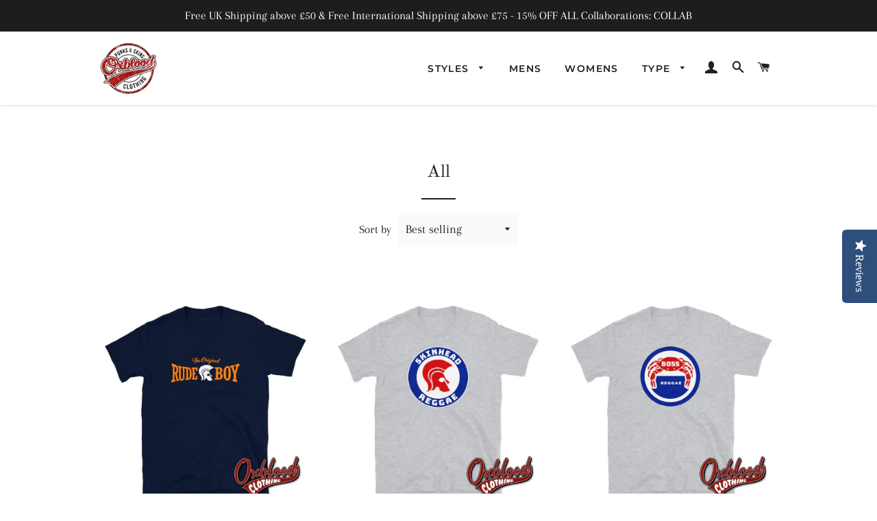

--- FILE ---
content_type: text/html; charset=utf-8
request_url: https://www.oxbloodclothing.com/collections/all/mod
body_size: 44814
content:
<!doctype html>
<html class="no-js" lang="en">
<head>
<!-- Google tag (gtag.js) -->
<script async src="https://www.googletagmanager.com/gtag/js?id=G-7TXTDF1MKC"></script>
<script>
  window.dataLayer = window.dataLayer || [];
  function gtag(){dataLayer.push(arguments);}
  gtag('js', new Date());

  gtag('config', 'G-7TXTDF1MKC');
</script>
  <!-- Basic page needs ================================================== -->
  <meta charset="utf-8">
  <meta http-equiv="X-UA-Compatible" content="IE=edge,chrome=1">
  <meta name="p:domain_verify" content="2dbac45ca9a11e15b9ea8b0f3337c7c1"/>

  
    <link rel="shortcut icon" href="//www.oxbloodclothing.com/cdn/shop/files/ox-6_copy_32x32.png?v=1639547059" type="image/png" />
  

  <!-- Title and description ================================================== -->
  <title>
  All &ndash; Tagged &quot;Mod&quot; &ndash; Oxblood Clothing
  </title>

  

  <!-- Helpers ================================================== -->
  <!-- /snippets/social-meta-tags.liquid -->




<meta property="og:site_name" content="Oxblood Clothing">
<meta property="og:url" content="https://www.oxbloodclothing.com/collections/all/mod">
<meta property="og:title" content="All">
<meta property="og:type" content="product.group">
<meta property="og:description" content="Traditional skinhead clothing 70s style reggae &amp; rude boy fashion ska T-Shirts for those that love trojan skinhead reggae 7” vinyls. Men &amp; womens mod clothing brands. Also edgy mens punk clothing &amp; punk rock womens alternative clothing, Ska Tshirts, Two-Tone Ska Fashion and Trojan Skinhead T-Shirts.">

<meta property="og:image" content="http://www.oxbloodclothing.com/cdn/shop/files/ox-6_copy_1200x1200.png?v=1639547059">
<meta property="og:image:secure_url" content="https://www.oxbloodclothing.com/cdn/shop/files/ox-6_copy_1200x1200.png?v=1639547059">


  <meta name="twitter:site" content="@OxbloodClothing">

<meta name="twitter:card" content="summary_large_image">
<meta name="twitter:title" content="All">
<meta name="twitter:description" content="Traditional skinhead clothing 70s style reggae &amp; rude boy fashion ska T-Shirts for those that love trojan skinhead reggae 7” vinyls. Men &amp; womens mod clothing brands. Also edgy mens punk clothing &amp; punk rock womens alternative clothing, Ska Tshirts, Two-Tone Ska Fashion and Trojan Skinhead T-Shirts.">

  <link rel="canonical" href="https://www.oxbloodclothing.com/collections/all/mod">
  <meta name="viewport" content="width=device-width,initial-scale=1,shrink-to-fit=no">
  <meta name="theme-color" content="#1f2021">
  <style data-shopify>
  :root {
    --color-body-text: #1f2021;
    --color-body: #ffffff;
  }
</style>


  <!-- CSS ================================================== -->
  <link href="//www.oxbloodclothing.com/cdn/shop/t/17/assets/timber.scss.css?v=126223227050852524351759333097" rel="stylesheet" type="text/css" media="all" />
  <link href="//www.oxbloodclothing.com/cdn/shop/t/17/assets/theme.scss.css?v=170128153411789541291759333096" rel="stylesheet" type="text/css" media="all" />

  <!-- Sections ================================================== -->
  <script>
    window.theme = window.theme || {};
    theme.strings = {
      zoomClose: "Close (Esc)",
      zoomPrev: "Previous (Left arrow key)",
      zoomNext: "Next (Right arrow key)",
      moneyFormat: "\u003cspan class=money\u003e£{{amount}}\u003c\/span\u003e",
      addressError: "Error looking up that address",
      addressNoResults: "No results for that address",
      addressQueryLimit: "You have exceeded the Google API usage limit. Consider upgrading to a \u003ca href=\"https:\/\/developers.google.com\/maps\/premium\/usage-limits\"\u003ePremium Plan\u003c\/a\u003e.",
      authError: "There was a problem authenticating your Google Maps account.",
      cartEmpty: "Your cart is currently empty.",
      cartCookie: "Enable cookies to use the shopping cart",
      cartSavings: "You're saving [savings]",
      productSlideLabel: "Slide [slide_number] of [slide_max]."
    };
    theme.settings = {
      cartType: "page",
      gridType: null
    };theme.backToCollection = {
        collection: {
          title: "All",
          link: "https://www.oxbloodclothing.com/collections/all/mod"
        }
      };
      sessionStorage.setItem("backToCollection", JSON.stringify(theme.backToCollection.collection));</script>

  <script src="//www.oxbloodclothing.com/cdn/shop/t/17/assets/jquery-2.2.3.min.js?v=58211863146907186831639981235" type="text/javascript"></script>

  <script src="//www.oxbloodclothing.com/cdn/shop/t/17/assets/lazysizes.min.js?v=155223123402716617051639981235" async="async"></script>

  <script src="//www.oxbloodclothing.com/cdn/shop/t/17/assets/theme.js?v=55370547580272090381642126257" defer="defer"></script>

  <!-- Header hook for plugins ================================================== -->
  <script>window.performance && window.performance.mark && window.performance.mark('shopify.content_for_header.start');</script><meta name="google-site-verification" content="NQg2SPv5zTGqANpueU89C7iBEyCkQ9dG6TljgckujFE">
<meta id="shopify-digital-wallet" name="shopify-digital-wallet" content="/34844114989/digital_wallets/dialog">
<meta name="shopify-checkout-api-token" content="8f5fe3110e0af0359a70d47422e051a4">
<meta id="in-context-paypal-metadata" data-shop-id="34844114989" data-venmo-supported="false" data-environment="production" data-locale="en_US" data-paypal-v4="true" data-currency="GBP">
<link rel="alternate" type="application/atom+xml" title="Feed" href="/collections/all/mod.atom" />
<link rel="next" href="/collections/all/mod?page=2">
<link rel="alternate" hreflang="x-default" href="https://www.oxbloodclothing.com/collections/all/mod">
<link rel="alternate" hreflang="en" href="https://www.oxbloodclothing.com/collections/all/mod">
<link rel="alternate" hreflang="es" href="https://www.oxbloodclothing.com/es/collections/all/mod">
<link rel="alternate" hreflang="de" href="https://www.oxbloodclothing.com/de/collections/all/mod">
<link rel="alternate" type="application/json+oembed" href="https://www.oxbloodclothing.com/collections/all/mod.oembed">
<script async="async" src="/checkouts/internal/preloads.js?locale=en-GB"></script>
<script id="shopify-features" type="application/json">{"accessToken":"8f5fe3110e0af0359a70d47422e051a4","betas":["rich-media-storefront-analytics"],"domain":"www.oxbloodclothing.com","predictiveSearch":true,"shopId":34844114989,"locale":"en"}</script>
<script>var Shopify = Shopify || {};
Shopify.shop = "oxbloodclothing.myshopify.com";
Shopify.locale = "en";
Shopify.currency = {"active":"GBP","rate":"1.0"};
Shopify.country = "GB";
Shopify.theme = {"name":"Brooklyn \/ Simple","id":129588723952,"schema_name":"Brooklyn","schema_version":"17.7.1","theme_store_id":730,"role":"main"};
Shopify.theme.handle = "null";
Shopify.theme.style = {"id":null,"handle":null};
Shopify.cdnHost = "www.oxbloodclothing.com/cdn";
Shopify.routes = Shopify.routes || {};
Shopify.routes.root = "/";</script>
<script type="module">!function(o){(o.Shopify=o.Shopify||{}).modules=!0}(window);</script>
<script>!function(o){function n(){var o=[];function n(){o.push(Array.prototype.slice.apply(arguments))}return n.q=o,n}var t=o.Shopify=o.Shopify||{};t.loadFeatures=n(),t.autoloadFeatures=n()}(window);</script>
<script id="shop-js-analytics" type="application/json">{"pageType":"collection"}</script>
<script defer="defer" async type="module" src="//www.oxbloodclothing.com/cdn/shopifycloud/shop-js/modules/v2/client.init-shop-cart-sync_BN7fPSNr.en.esm.js"></script>
<script defer="defer" async type="module" src="//www.oxbloodclothing.com/cdn/shopifycloud/shop-js/modules/v2/chunk.common_Cbph3Kss.esm.js"></script>
<script defer="defer" async type="module" src="//www.oxbloodclothing.com/cdn/shopifycloud/shop-js/modules/v2/chunk.modal_DKumMAJ1.esm.js"></script>
<script type="module">
  await import("//www.oxbloodclothing.com/cdn/shopifycloud/shop-js/modules/v2/client.init-shop-cart-sync_BN7fPSNr.en.esm.js");
await import("//www.oxbloodclothing.com/cdn/shopifycloud/shop-js/modules/v2/chunk.common_Cbph3Kss.esm.js");
await import("//www.oxbloodclothing.com/cdn/shopifycloud/shop-js/modules/v2/chunk.modal_DKumMAJ1.esm.js");

  window.Shopify.SignInWithShop?.initShopCartSync?.({"fedCMEnabled":true,"windoidEnabled":true});

</script>
<script>(function() {
  var isLoaded = false;
  function asyncLoad() {
    if (isLoaded) return;
    isLoaded = true;
    var urls = ["\/\/staticw2.yotpo.com\/c0Dl5VZAHZ61jQrAs0m02oxo8E4nc1rezxpXqbao\/widget.js?shop=oxbloodclothing.myshopify.com","https:\/\/d2z2pb1qahxkbj.cloudfront.net\/v1.0\/srw.min.js?s=34844114989\u0026shop=oxbloodclothing.myshopify.com","https:\/\/webhooks.sonshaw.com\/js\/disable-click-image.js?shop=oxbloodclothing.myshopify.com","\/\/cdn.shopify.com\/proxy\/66a5fbf4e05742e5d1490569886cc67e549986d4997018d4e4033f04f836be92\/static.cdn.printful.com\/static\/js\/external\/shopify-product-customizer.js?v=0.28\u0026shop=oxbloodclothing.myshopify.com\u0026sp-cache-control=cHVibGljLCBtYXgtYWdlPTkwMA","https:\/\/beeapp.me\/jstag\/px-product-option.js?shop=oxbloodclothing.myshopify.com","https:\/\/ecommerce-editor-connector.live.gelato.tech\/ecommerce-editor\/v1\/shopify.esm.js?c=937fe26a-8b86-46c4-afcd-979873cdceec\u0026s=8e0be4bc-2949-4e5b-b205-284bf812ef28\u0026shop=oxbloodclothing.myshopify.com","https:\/\/cdn.hextom.com\/js\/freeshippingbar.js?shop=oxbloodclothing.myshopify.com","\/\/cdn.shopify.com\/proxy\/840b9604d884ddfac6040a5ec93cafef5e8a50b7f48ee176e1cb5e96b437eb4e\/api.goaffpro.com\/loader.js?shop=oxbloodclothing.myshopify.com\u0026sp-cache-control=cHVibGljLCBtYXgtYWdlPTkwMA"];
    for (var i = 0; i < urls.length; i++) {
      var s = document.createElement('script');
      s.type = 'text/javascript';
      s.async = true;
      s.src = urls[i];
      var x = document.getElementsByTagName('script')[0];
      x.parentNode.insertBefore(s, x);
    }
  };
  if(window.attachEvent) {
    window.attachEvent('onload', asyncLoad);
  } else {
    window.addEventListener('load', asyncLoad, false);
  }
})();</script>
<script id="__st">var __st={"a":34844114989,"offset":0,"reqid":"76a658e1-ebe5-4bcf-a009-e77d41773f97-1769782061","pageurl":"www.oxbloodclothing.com\/collections\/all\/mod","u":"290c9435cb4e","p":"collection","rtyp":"collection","rid":187418607661};</script>
<script>window.ShopifyPaypalV4VisibilityTracking = true;</script>
<script id="captcha-bootstrap">!function(){'use strict';const t='contact',e='account',n='new_comment',o=[[t,t],['blogs',n],['comments',n],[t,'customer']],c=[[e,'customer_login'],[e,'guest_login'],[e,'recover_customer_password'],[e,'create_customer']],r=t=>t.map((([t,e])=>`form[action*='/${t}']:not([data-nocaptcha='true']) input[name='form_type'][value='${e}']`)).join(','),a=t=>()=>t?[...document.querySelectorAll(t)].map((t=>t.form)):[];function s(){const t=[...o],e=r(t);return a(e)}const i='password',u='form_key',d=['recaptcha-v3-token','g-recaptcha-response','h-captcha-response',i],f=()=>{try{return window.sessionStorage}catch{return}},m='__shopify_v',_=t=>t.elements[u];function p(t,e,n=!1){try{const o=window.sessionStorage,c=JSON.parse(o.getItem(e)),{data:r}=function(t){const{data:e,action:n}=t;return t[m]||n?{data:e,action:n}:{data:t,action:n}}(c);for(const[e,n]of Object.entries(r))t.elements[e]&&(t.elements[e].value=n);n&&o.removeItem(e)}catch(o){console.error('form repopulation failed',{error:o})}}const l='form_type',E='cptcha';function T(t){t.dataset[E]=!0}const w=window,h=w.document,L='Shopify',v='ce_forms',y='captcha';let A=!1;((t,e)=>{const n=(g='f06e6c50-85a8-45c8-87d0-21a2b65856fe',I='https://cdn.shopify.com/shopifycloud/storefront-forms-hcaptcha/ce_storefront_forms_captcha_hcaptcha.v1.5.2.iife.js',D={infoText:'Protected by hCaptcha',privacyText:'Privacy',termsText:'Terms'},(t,e,n)=>{const o=w[L][v],c=o.bindForm;if(c)return c(t,g,e,D).then(n);var r;o.q.push([[t,g,e,D],n]),r=I,A||(h.body.append(Object.assign(h.createElement('script'),{id:'captcha-provider',async:!0,src:r})),A=!0)});var g,I,D;w[L]=w[L]||{},w[L][v]=w[L][v]||{},w[L][v].q=[],w[L][y]=w[L][y]||{},w[L][y].protect=function(t,e){n(t,void 0,e),T(t)},Object.freeze(w[L][y]),function(t,e,n,w,h,L){const[v,y,A,g]=function(t,e,n){const i=e?o:[],u=t?c:[],d=[...i,...u],f=r(d),m=r(i),_=r(d.filter((([t,e])=>n.includes(e))));return[a(f),a(m),a(_),s()]}(w,h,L),I=t=>{const e=t.target;return e instanceof HTMLFormElement?e:e&&e.form},D=t=>v().includes(t);t.addEventListener('submit',(t=>{const e=I(t);if(!e)return;const n=D(e)&&!e.dataset.hcaptchaBound&&!e.dataset.recaptchaBound,o=_(e),c=g().includes(e)&&(!o||!o.value);(n||c)&&t.preventDefault(),c&&!n&&(function(t){try{if(!f())return;!function(t){const e=f();if(!e)return;const n=_(t);if(!n)return;const o=n.value;o&&e.removeItem(o)}(t);const e=Array.from(Array(32),(()=>Math.random().toString(36)[2])).join('');!function(t,e){_(t)||t.append(Object.assign(document.createElement('input'),{type:'hidden',name:u})),t.elements[u].value=e}(t,e),function(t,e){const n=f();if(!n)return;const o=[...t.querySelectorAll(`input[type='${i}']`)].map((({name:t})=>t)),c=[...d,...o],r={};for(const[a,s]of new FormData(t).entries())c.includes(a)||(r[a]=s);n.setItem(e,JSON.stringify({[m]:1,action:t.action,data:r}))}(t,e)}catch(e){console.error('failed to persist form',e)}}(e),e.submit())}));const S=(t,e)=>{t&&!t.dataset[E]&&(n(t,e.some((e=>e===t))),T(t))};for(const o of['focusin','change'])t.addEventListener(o,(t=>{const e=I(t);D(e)&&S(e,y())}));const B=e.get('form_key'),M=e.get(l),P=B&&M;t.addEventListener('DOMContentLoaded',(()=>{const t=y();if(P)for(const e of t)e.elements[l].value===M&&p(e,B);[...new Set([...A(),...v().filter((t=>'true'===t.dataset.shopifyCaptcha))])].forEach((e=>S(e,t)))}))}(h,new URLSearchParams(w.location.search),n,t,e,['guest_login'])})(!0,!0)}();</script>
<script integrity="sha256-4kQ18oKyAcykRKYeNunJcIwy7WH5gtpwJnB7kiuLZ1E=" data-source-attribution="shopify.loadfeatures" defer="defer" src="//www.oxbloodclothing.com/cdn/shopifycloud/storefront/assets/storefront/load_feature-a0a9edcb.js" crossorigin="anonymous"></script>
<script data-source-attribution="shopify.dynamic_checkout.dynamic.init">var Shopify=Shopify||{};Shopify.PaymentButton=Shopify.PaymentButton||{isStorefrontPortableWallets:!0,init:function(){window.Shopify.PaymentButton.init=function(){};var t=document.createElement("script");t.src="https://www.oxbloodclothing.com/cdn/shopifycloud/portable-wallets/latest/portable-wallets.en.js",t.type="module",document.head.appendChild(t)}};
</script>
<script data-source-attribution="shopify.dynamic_checkout.buyer_consent">
  function portableWalletsHideBuyerConsent(e){var t=document.getElementById("shopify-buyer-consent"),n=document.getElementById("shopify-subscription-policy-button");t&&n&&(t.classList.add("hidden"),t.setAttribute("aria-hidden","true"),n.removeEventListener("click",e))}function portableWalletsShowBuyerConsent(e){var t=document.getElementById("shopify-buyer-consent"),n=document.getElementById("shopify-subscription-policy-button");t&&n&&(t.classList.remove("hidden"),t.removeAttribute("aria-hidden"),n.addEventListener("click",e))}window.Shopify?.PaymentButton&&(window.Shopify.PaymentButton.hideBuyerConsent=portableWalletsHideBuyerConsent,window.Shopify.PaymentButton.showBuyerConsent=portableWalletsShowBuyerConsent);
</script>
<script data-source-attribution="shopify.dynamic_checkout.cart.bootstrap">document.addEventListener("DOMContentLoaded",(function(){function t(){return document.querySelector("shopify-accelerated-checkout-cart, shopify-accelerated-checkout")}if(t())Shopify.PaymentButton.init();else{new MutationObserver((function(e,n){t()&&(Shopify.PaymentButton.init(),n.disconnect())})).observe(document.body,{childList:!0,subtree:!0})}}));
</script>
<link id="shopify-accelerated-checkout-styles" rel="stylesheet" media="screen" href="https://www.oxbloodclothing.com/cdn/shopifycloud/portable-wallets/latest/accelerated-checkout-backwards-compat.css" crossorigin="anonymous">
<style id="shopify-accelerated-checkout-cart">
        #shopify-buyer-consent {
  margin-top: 1em;
  display: inline-block;
  width: 100%;
}

#shopify-buyer-consent.hidden {
  display: none;
}

#shopify-subscription-policy-button {
  background: none;
  border: none;
  padding: 0;
  text-decoration: underline;
  font-size: inherit;
  cursor: pointer;
}

#shopify-subscription-policy-button::before {
  box-shadow: none;
}

      </style>

<script>window.performance && window.performance.mark && window.performance.mark('shopify.content_for_header.end');</script>

<script>window.BOLD = window.BOLD || {};
    window.BOLD.common = window.BOLD.common || {};
    window.BOLD.common.Shopify = window.BOLD.common.Shopify || {};
    window.BOLD.common.Shopify.shop = {
      domain: 'www.oxbloodclothing.com',
      permanent_domain: 'oxbloodclothing.myshopify.com',
      url: 'https://www.oxbloodclothing.com',
      secure_url: 'https://www.oxbloodclothing.com',
      money_format: "\u003cspan class=money\u003e£{{amount}}\u003c\/span\u003e",
      currency: "GBP"
    };
    window.BOLD.common.Shopify.customer = {
      id: null,
      tags: null,
    };
    window.BOLD.common.Shopify.cart = {"note":null,"attributes":{},"original_total_price":0,"total_price":0,"total_discount":0,"total_weight":0.0,"item_count":0,"items":[],"requires_shipping":false,"currency":"GBP","items_subtotal_price":0,"cart_level_discount_applications":[],"checkout_charge_amount":0};
    window.BOLD.common.template = 'collection';window.BOLD.common.Shopify.formatMoney = function(money, format) {
        function n(t, e) {
            return "undefined" == typeof t ? e : t
        }
        function r(t, e, r, i) {
            if (e = n(e, 2),
                r = n(r, ","),
                i = n(i, "."),
            isNaN(t) || null == t)
                return 0;
            t = (t / 100).toFixed(e);
            var o = t.split(".")
                , a = o[0].replace(/(\d)(?=(\d\d\d)+(?!\d))/g, "$1" + r)
                , s = o[1] ? i + o[1] : "";
            return a + s
        }
        "string" == typeof money && (money = money.replace(".", ""));
        var i = ""
            , o = /\{\{\s*(\w+)\s*\}\}/
            , a = format || window.BOLD.common.Shopify.shop.money_format || window.Shopify.money_format || "$ {{ amount }}";
        switch (a.match(o)[1]) {
            case "amount":
                i = r(money, 2, ",", ".");
                break;
            case "amount_no_decimals":
                i = r(money, 0, ",", ".");
                break;
            case "amount_with_comma_separator":
                i = r(money, 2, ".", ",");
                break;
            case "amount_no_decimals_with_comma_separator":
                i = r(money, 0, ".", ",");
                break;
            case "amount_with_space_separator":
                i = r(money, 2, " ", ",");
                break;
            case "amount_no_decimals_with_space_separator":
                i = r(money, 0, " ", ",");
                break;
            case "amount_with_apostrophe_separator":
                i = r(money, 2, "'", ".");
                break;
        }
        return a.replace(o, i);
    };
    window.BOLD.common.Shopify.saveProduct = function (handle, product) {
      if (typeof handle === 'string' && typeof window.BOLD.common.Shopify.products[handle] === 'undefined') {
        if (typeof product === 'number') {
          window.BOLD.common.Shopify.handles[product] = handle;
          product = { id: product };
        }
        window.BOLD.common.Shopify.products[handle] = product;
      }
    };
    window.BOLD.common.Shopify.saveVariant = function (variant_id, variant) {
      if (typeof variant_id === 'number' && typeof window.BOLD.common.Shopify.variants[variant_id] === 'undefined') {
        window.BOLD.common.Shopify.variants[variant_id] = variant;
      }
    };window.BOLD.common.Shopify.products = window.BOLD.common.Shopify.products || {};
    window.BOLD.common.Shopify.variants = window.BOLD.common.Shopify.variants || {};
    window.BOLD.common.Shopify.handles = window.BOLD.common.Shopify.handles || {};window.BOLD.common.Shopify.saveProduct(null, null);window.BOLD.apps_installed = {"Currency":1} || {};window.BOLD.common.Shopify.saveProduct("jamaican-rude-boy-t-shirt-1969-trojan-skinhead-clothing", 5901979287705);window.BOLD.common.Shopify.saveVariant(37058940469401, { product_id: 5901979287705, product_handle: "jamaican-rude-boy-t-shirt-1969-trojan-skinhead-clothing", price: 1599, group_id: '', csp_metafield: {}});window.BOLD.common.Shopify.saveVariant(37058940502169, { product_id: 5901979287705, product_handle: "jamaican-rude-boy-t-shirt-1969-trojan-skinhead-clothing", price: 1599, group_id: '', csp_metafield: {}});window.BOLD.common.Shopify.saveVariant(37058940534937, { product_id: 5901979287705, product_handle: "jamaican-rude-boy-t-shirt-1969-trojan-skinhead-clothing", price: 1599, group_id: '', csp_metafield: {}});window.BOLD.common.Shopify.saveVariant(37058940567705, { product_id: 5901979287705, product_handle: "jamaican-rude-boy-t-shirt-1969-trojan-skinhead-clothing", price: 1599, group_id: '', csp_metafield: {}});window.BOLD.common.Shopify.saveVariant(37058940600473, { product_id: 5901979287705, product_handle: "jamaican-rude-boy-t-shirt-1969-trojan-skinhead-clothing", price: 1799, group_id: '', csp_metafield: {}});window.BOLD.common.Shopify.saveVariant(37058940633241, { product_id: 5901979287705, product_handle: "jamaican-rude-boy-t-shirt-1969-trojan-skinhead-clothing", price: 1799, group_id: '', csp_metafield: {}});window.BOLD.common.Shopify.saveVariant(37058940666009, { product_id: 5901979287705, product_handle: "jamaican-rude-boy-t-shirt-1969-trojan-skinhead-clothing", price: 1599, group_id: '', csp_metafield: {}});window.BOLD.common.Shopify.saveVariant(37058940698777, { product_id: 5901979287705, product_handle: "jamaican-rude-boy-t-shirt-1969-trojan-skinhead-clothing", price: 1599, group_id: '', csp_metafield: {}});window.BOLD.common.Shopify.saveVariant(37058940731545, { product_id: 5901979287705, product_handle: "jamaican-rude-boy-t-shirt-1969-trojan-skinhead-clothing", price: 1599, group_id: '', csp_metafield: {}});window.BOLD.common.Shopify.saveVariant(37058940764313, { product_id: 5901979287705, product_handle: "jamaican-rude-boy-t-shirt-1969-trojan-skinhead-clothing", price: 1599, group_id: '', csp_metafield: {}});window.BOLD.common.Shopify.saveVariant(37058940797081, { product_id: 5901979287705, product_handle: "jamaican-rude-boy-t-shirt-1969-trojan-skinhead-clothing", price: 1799, group_id: '', csp_metafield: {}});window.BOLD.common.Shopify.saveVariant(37058940829849, { product_id: 5901979287705, product_handle: "jamaican-rude-boy-t-shirt-1969-trojan-skinhead-clothing", price: 1799, group_id: '', csp_metafield: {}});window.BOLD.common.Shopify.saveVariant(37058940895385, { product_id: 5901979287705, product_handle: "jamaican-rude-boy-t-shirt-1969-trojan-skinhead-clothing", price: 1599, group_id: '', csp_metafield: {}});window.BOLD.common.Shopify.saveVariant(37058940928153, { product_id: 5901979287705, product_handle: "jamaican-rude-boy-t-shirt-1969-trojan-skinhead-clothing", price: 1599, group_id: '', csp_metafield: {}});window.BOLD.common.Shopify.saveVariant(37058940960921, { product_id: 5901979287705, product_handle: "jamaican-rude-boy-t-shirt-1969-trojan-skinhead-clothing", price: 1599, group_id: '', csp_metafield: {}});window.BOLD.common.Shopify.saveVariant(37058940993689, { product_id: 5901979287705, product_handle: "jamaican-rude-boy-t-shirt-1969-trojan-skinhead-clothing", price: 1599, group_id: '', csp_metafield: {}});window.BOLD.common.Shopify.saveVariant(37058941026457, { product_id: 5901979287705, product_handle: "jamaican-rude-boy-t-shirt-1969-trojan-skinhead-clothing", price: 1799, group_id: '', csp_metafield: {}});window.BOLD.common.Shopify.saveVariant(37058941059225, { product_id: 5901979287705, product_handle: "jamaican-rude-boy-t-shirt-1969-trojan-skinhead-clothing", price: 1799, group_id: '', csp_metafield: {}});window.BOLD.common.Shopify.saveProduct("trojan-skinhead-reggae-t-shirt-skinhead-and-ska-clothing-womens-mens", 5240416370841);window.BOLD.common.Shopify.saveVariant(34419635781785, { product_id: 5240416370841, product_handle: "trojan-skinhead-reggae-t-shirt-skinhead-and-ska-clothing-womens-mens", price: 1699, group_id: '', csp_metafield: {}});window.BOLD.common.Shopify.saveVariant(34419635814553, { product_id: 5240416370841, product_handle: "trojan-skinhead-reggae-t-shirt-skinhead-and-ska-clothing-womens-mens", price: 1699, group_id: '', csp_metafield: {}});window.BOLD.common.Shopify.saveVariant(34419635847321, { product_id: 5240416370841, product_handle: "trojan-skinhead-reggae-t-shirt-skinhead-and-ska-clothing-womens-mens", price: 1699, group_id: '', csp_metafield: {}});window.BOLD.common.Shopify.saveVariant(34419635880089, { product_id: 5240416370841, product_handle: "trojan-skinhead-reggae-t-shirt-skinhead-and-ska-clothing-womens-mens", price: 1699, group_id: '', csp_metafield: {}});window.BOLD.common.Shopify.saveVariant(34419635912857, { product_id: 5240416370841, product_handle: "trojan-skinhead-reggae-t-shirt-skinhead-and-ska-clothing-womens-mens", price: 1799, group_id: '', csp_metafield: {}});window.BOLD.common.Shopify.saveVariant(34419635945625, { product_id: 5240416370841, product_handle: "trojan-skinhead-reggae-t-shirt-skinhead-and-ska-clothing-womens-mens", price: 1799, group_id: '', csp_metafield: {}});window.BOLD.common.Shopify.saveVariant(34419635978393, { product_id: 5240416370841, product_handle: "trojan-skinhead-reggae-t-shirt-skinhead-and-ska-clothing-womens-mens", price: 1699, group_id: '', csp_metafield: {}});window.BOLD.common.Shopify.saveVariant(34419636011161, { product_id: 5240416370841, product_handle: "trojan-skinhead-reggae-t-shirt-skinhead-and-ska-clothing-womens-mens", price: 1699, group_id: '', csp_metafield: {}});window.BOLD.common.Shopify.saveVariant(34419636043929, { product_id: 5240416370841, product_handle: "trojan-skinhead-reggae-t-shirt-skinhead-and-ska-clothing-womens-mens", price: 1699, group_id: '', csp_metafield: {}});window.BOLD.common.Shopify.saveVariant(34419636076697, { product_id: 5240416370841, product_handle: "trojan-skinhead-reggae-t-shirt-skinhead-and-ska-clothing-womens-mens", price: 1699, group_id: '', csp_metafield: {}});window.BOLD.common.Shopify.saveVariant(34419636109465, { product_id: 5240416370841, product_handle: "trojan-skinhead-reggae-t-shirt-skinhead-and-ska-clothing-womens-mens", price: 1799, group_id: '', csp_metafield: {}});window.BOLD.common.Shopify.saveVariant(34419636142233, { product_id: 5240416370841, product_handle: "trojan-skinhead-reggae-t-shirt-skinhead-and-ska-clothing-womens-mens", price: 1799, group_id: '', csp_metafield: {}});window.BOLD.common.Shopify.saveVariant(34419636175001, { product_id: 5240416370841, product_handle: "trojan-skinhead-reggae-t-shirt-skinhead-and-ska-clothing-womens-mens", price: 1699, group_id: '', csp_metafield: {}});window.BOLD.common.Shopify.saveVariant(34419636207769, { product_id: 5240416370841, product_handle: "trojan-skinhead-reggae-t-shirt-skinhead-and-ska-clothing-womens-mens", price: 1699, group_id: '', csp_metafield: {}});window.BOLD.common.Shopify.saveVariant(34419636240537, { product_id: 5240416370841, product_handle: "trojan-skinhead-reggae-t-shirt-skinhead-and-ska-clothing-womens-mens", price: 1699, group_id: '', csp_metafield: {}});window.BOLD.common.Shopify.saveVariant(34419636273305, { product_id: 5240416370841, product_handle: "trojan-skinhead-reggae-t-shirt-skinhead-and-ska-clothing-womens-mens", price: 1699, group_id: '', csp_metafield: {}});window.BOLD.common.Shopify.saveVariant(34419636306073, { product_id: 5240416370841, product_handle: "trojan-skinhead-reggae-t-shirt-skinhead-and-ska-clothing-womens-mens", price: 1799, group_id: '', csp_metafield: {}});window.BOLD.common.Shopify.saveVariant(34419636338841, { product_id: 5240416370841, product_handle: "trojan-skinhead-reggae-t-shirt-skinhead-and-ska-clothing-womens-mens", price: 1799, group_id: '', csp_metafield: {}});window.BOLD.common.Shopify.saveProduct("crab-boss-reggae-tee-shirt-reggae-clothing-uk-style", 5240415715481);window.BOLD.common.Shopify.saveVariant(34419630342297, { product_id: 5240415715481, product_handle: "crab-boss-reggae-tee-shirt-reggae-clothing-uk-style", price: 1599, group_id: '', csp_metafield: {}});window.BOLD.common.Shopify.saveVariant(34419630375065, { product_id: 5240415715481, product_handle: "crab-boss-reggae-tee-shirt-reggae-clothing-uk-style", price: 1599, group_id: '', csp_metafield: {}});window.BOLD.common.Shopify.saveVariant(34419630407833, { product_id: 5240415715481, product_handle: "crab-boss-reggae-tee-shirt-reggae-clothing-uk-style", price: 1599, group_id: '', csp_metafield: {}});window.BOLD.common.Shopify.saveVariant(34419630440601, { product_id: 5240415715481, product_handle: "crab-boss-reggae-tee-shirt-reggae-clothing-uk-style", price: 1599, group_id: '', csp_metafield: {}});window.BOLD.common.Shopify.saveVariant(34419630473369, { product_id: 5240415715481, product_handle: "crab-boss-reggae-tee-shirt-reggae-clothing-uk-style", price: 1799, group_id: '', csp_metafield: {}});window.BOLD.common.Shopify.saveVariant(34419630506137, { product_id: 5240415715481, product_handle: "crab-boss-reggae-tee-shirt-reggae-clothing-uk-style", price: 1799, group_id: '', csp_metafield: {}});window.BOLD.common.Shopify.saveVariant(34419630538905, { product_id: 5240415715481, product_handle: "crab-boss-reggae-tee-shirt-reggae-clothing-uk-style", price: 1599, group_id: '', csp_metafield: {}});window.BOLD.common.Shopify.saveVariant(34419630571673, { product_id: 5240415715481, product_handle: "crab-boss-reggae-tee-shirt-reggae-clothing-uk-style", price: 1599, group_id: '', csp_metafield: {}});window.BOLD.common.Shopify.saveVariant(34419630604441, { product_id: 5240415715481, product_handle: "crab-boss-reggae-tee-shirt-reggae-clothing-uk-style", price: 1599, group_id: '', csp_metafield: {}});window.BOLD.common.Shopify.saveVariant(34419630637209, { product_id: 5240415715481, product_handle: "crab-boss-reggae-tee-shirt-reggae-clothing-uk-style", price: 1599, group_id: '', csp_metafield: {}});window.BOLD.common.Shopify.saveVariant(34419630669977, { product_id: 5240415715481, product_handle: "crab-boss-reggae-tee-shirt-reggae-clothing-uk-style", price: 1799, group_id: '', csp_metafield: {}});window.BOLD.common.Shopify.saveVariant(34419630702745, { product_id: 5240415715481, product_handle: "crab-boss-reggae-tee-shirt-reggae-clothing-uk-style", price: 1799, group_id: '', csp_metafield: {}});window.BOLD.common.Shopify.saveVariant(34419630735513, { product_id: 5240415715481, product_handle: "crab-boss-reggae-tee-shirt-reggae-clothing-uk-style", price: 1599, group_id: '', csp_metafield: {}});window.BOLD.common.Shopify.saveVariant(34419630768281, { product_id: 5240415715481, product_handle: "crab-boss-reggae-tee-shirt-reggae-clothing-uk-style", price: 1599, group_id: '', csp_metafield: {}});window.BOLD.common.Shopify.saveVariant(34419630801049, { product_id: 5240415715481, product_handle: "crab-boss-reggae-tee-shirt-reggae-clothing-uk-style", price: 1599, group_id: '', csp_metafield: {}});window.BOLD.common.Shopify.saveVariant(34419630833817, { product_id: 5240415715481, product_handle: "crab-boss-reggae-tee-shirt-reggae-clothing-uk-style", price: 1599, group_id: '', csp_metafield: {}});window.BOLD.common.Shopify.saveVariant(34419630866585, { product_id: 5240415715481, product_handle: "crab-boss-reggae-tee-shirt-reggae-clothing-uk-style", price: 1799, group_id: '', csp_metafield: {}});window.BOLD.common.Shopify.saveVariant(34419630899353, { product_id: 5240415715481, product_handle: "crab-boss-reggae-tee-shirt-reggae-clothing-uk-style", price: 1799, group_id: '', csp_metafield: {}});window.BOLD.common.Shopify.saveProduct("skinhead-bootboys-t-shirt-mod-fashion", 4803489857581);window.BOLD.common.Shopify.saveVariant(33371582496813, { product_id: 4803489857581, product_handle: "skinhead-bootboys-t-shirt-mod-fashion", price: 1599, group_id: '', csp_metafield: {}});window.BOLD.common.Shopify.saveVariant(33371582529581, { product_id: 4803489857581, product_handle: "skinhead-bootboys-t-shirt-mod-fashion", price: 1599, group_id: '', csp_metafield: {}});window.BOLD.common.Shopify.saveVariant(33371582562349, { product_id: 4803489857581, product_handle: "skinhead-bootboys-t-shirt-mod-fashion", price: 1599, group_id: '', csp_metafield: {}});window.BOLD.common.Shopify.saveVariant(33371582595117, { product_id: 4803489857581, product_handle: "skinhead-bootboys-t-shirt-mod-fashion", price: 1599, group_id: '', csp_metafield: {}});window.BOLD.common.Shopify.saveVariant(33371582627885, { product_id: 4803489857581, product_handle: "skinhead-bootboys-t-shirt-mod-fashion", price: 1799, group_id: '', csp_metafield: {}});window.BOLD.common.Shopify.saveVariant(33371582660653, { product_id: 4803489857581, product_handle: "skinhead-bootboys-t-shirt-mod-fashion", price: 1799, group_id: '', csp_metafield: {}});window.BOLD.common.Shopify.saveVariant(33371582693421, { product_id: 4803489857581, product_handle: "skinhead-bootboys-t-shirt-mod-fashion", price: 1599, group_id: '', csp_metafield: {}});window.BOLD.common.Shopify.saveVariant(33371582726189, { product_id: 4803489857581, product_handle: "skinhead-bootboys-t-shirt-mod-fashion", price: 1599, group_id: '', csp_metafield: {}});window.BOLD.common.Shopify.saveVariant(33371582758957, { product_id: 4803489857581, product_handle: "skinhead-bootboys-t-shirt-mod-fashion", price: 1599, group_id: '', csp_metafield: {}});window.BOLD.common.Shopify.saveVariant(33371582791725, { product_id: 4803489857581, product_handle: "skinhead-bootboys-t-shirt-mod-fashion", price: 1599, group_id: '', csp_metafield: {}});window.BOLD.common.Shopify.saveVariant(33371582824493, { product_id: 4803489857581, product_handle: "skinhead-bootboys-t-shirt-mod-fashion", price: 1799, group_id: '', csp_metafield: {}});window.BOLD.common.Shopify.saveVariant(33371582857261, { product_id: 4803489857581, product_handle: "skinhead-bootboys-t-shirt-mod-fashion", price: 1799, group_id: '', csp_metafield: {}});window.BOLD.common.Shopify.saveVariant(33371582890029, { product_id: 4803489857581, product_handle: "skinhead-bootboys-t-shirt-mod-fashion", price: 1599, group_id: '', csp_metafield: {}});window.BOLD.common.Shopify.saveVariant(33371582922797, { product_id: 4803489857581, product_handle: "skinhead-bootboys-t-shirt-mod-fashion", price: 1599, group_id: '', csp_metafield: {}});window.BOLD.common.Shopify.saveVariant(33371582955565, { product_id: 4803489857581, product_handle: "skinhead-bootboys-t-shirt-mod-fashion", price: 1599, group_id: '', csp_metafield: {}});window.BOLD.common.Shopify.saveVariant(33371582988333, { product_id: 4803489857581, product_handle: "skinhead-bootboys-t-shirt-mod-fashion", price: 1599, group_id: '', csp_metafield: {}});window.BOLD.common.Shopify.saveVariant(33371583021101, { product_id: 4803489857581, product_handle: "skinhead-bootboys-t-shirt-mod-fashion", price: 1799, group_id: '', csp_metafield: {}});window.BOLD.common.Shopify.saveVariant(33371583086637, { product_id: 4803489857581, product_handle: "skinhead-bootboys-t-shirt-mod-fashion", price: 1799, group_id: '', csp_metafield: {}});window.BOLD.common.Shopify.saveProduct("black-white-skingirl-handbag-maria-style-hand-stitched-skinhead-girl-clothing", 6648641519769);window.BOLD.common.Shopify.saveVariant(39631977414809, { product_id: 6648641519769, product_handle: "black-white-skingirl-handbag-maria-style-hand-stitched-skinhead-girl-clothing", price: 4999, group_id: '', csp_metafield: {}});window.BOLD.common.Shopify.saveProduct("skinhead-rude-boy-t-shirt-1969-hard-mod-clothing", 5901963231385);window.BOLD.common.Shopify.saveVariant(37058890563737, { product_id: 5901963231385, product_handle: "skinhead-rude-boy-t-shirt-1969-hard-mod-clothing", price: 1699, group_id: '', csp_metafield: {}});window.BOLD.common.Shopify.saveVariant(37058890596505, { product_id: 5901963231385, product_handle: "skinhead-rude-boy-t-shirt-1969-hard-mod-clothing", price: 1699, group_id: '', csp_metafield: {}});window.BOLD.common.Shopify.saveVariant(37058890629273, { product_id: 5901963231385, product_handle: "skinhead-rude-boy-t-shirt-1969-hard-mod-clothing", price: 1699, group_id: '', csp_metafield: {}});window.BOLD.common.Shopify.saveVariant(37058890662041, { product_id: 5901963231385, product_handle: "skinhead-rude-boy-t-shirt-1969-hard-mod-clothing", price: 1699, group_id: '', csp_metafield: {}});window.BOLD.common.Shopify.saveVariant(37058890694809, { product_id: 5901963231385, product_handle: "skinhead-rude-boy-t-shirt-1969-hard-mod-clothing", price: 1799, group_id: '', csp_metafield: {}});window.BOLD.common.Shopify.saveVariant(37058890727577, { product_id: 5901963231385, product_handle: "skinhead-rude-boy-t-shirt-1969-hard-mod-clothing", price: 1799, group_id: '', csp_metafield: {}});window.BOLD.common.Shopify.saveVariant(37058890760345, { product_id: 5901963231385, product_handle: "skinhead-rude-boy-t-shirt-1969-hard-mod-clothing", price: 1699, group_id: '', csp_metafield: {}});window.BOLD.common.Shopify.saveVariant(37058890793113, { product_id: 5901963231385, product_handle: "skinhead-rude-boy-t-shirt-1969-hard-mod-clothing", price: 1699, group_id: '', csp_metafield: {}});window.BOLD.common.Shopify.saveVariant(37058890858649, { product_id: 5901963231385, product_handle: "skinhead-rude-boy-t-shirt-1969-hard-mod-clothing", price: 1699, group_id: '', csp_metafield: {}});window.BOLD.common.Shopify.saveVariant(37058890891417, { product_id: 5901963231385, product_handle: "skinhead-rude-boy-t-shirt-1969-hard-mod-clothing", price: 1699, group_id: '', csp_metafield: {}});window.BOLD.common.Shopify.saveVariant(37058890924185, { product_id: 5901963231385, product_handle: "skinhead-rude-boy-t-shirt-1969-hard-mod-clothing", price: 1799, group_id: '', csp_metafield: {}});window.BOLD.common.Shopify.saveVariant(37058890989721, { product_id: 5901963231385, product_handle: "skinhead-rude-boy-t-shirt-1969-hard-mod-clothing", price: 1799, group_id: '', csp_metafield: {}});window.BOLD.common.Shopify.saveVariant(37058891022489, { product_id: 5901963231385, product_handle: "skinhead-rude-boy-t-shirt-1969-hard-mod-clothing", price: 1699, group_id: '', csp_metafield: {}});window.BOLD.common.Shopify.saveVariant(37058891055257, { product_id: 5901963231385, product_handle: "skinhead-rude-boy-t-shirt-1969-hard-mod-clothing", price: 1699, group_id: '', csp_metafield: {}});window.BOLD.common.Shopify.saveVariant(37058891088025, { product_id: 5901963231385, product_handle: "skinhead-rude-boy-t-shirt-1969-hard-mod-clothing", price: 1699, group_id: '', csp_metafield: {}});window.BOLD.common.Shopify.saveVariant(37058891120793, { product_id: 5901963231385, product_handle: "skinhead-rude-boy-t-shirt-1969-hard-mod-clothing", price: 1699, group_id: '', csp_metafield: {}});window.BOLD.common.Shopify.saveVariant(37058891153561, { product_id: 5901963231385, product_handle: "skinhead-rude-boy-t-shirt-1969-hard-mod-clothing", price: 1799, group_id: '', csp_metafield: {}});window.BOLD.common.Shopify.saveVariant(37058891186329, { product_id: 5901963231385, product_handle: "skinhead-rude-boy-t-shirt-1969-hard-mod-clothing", price: 1799, group_id: '', csp_metafield: {}});window.BOLD.common.Shopify.saveProduct("put-on-your-dancing-shoes-t-shirt-mod-ska-clothing-uk", 4803599073325);window.BOLD.common.Shopify.saveVariant(33372184739885, { product_id: 4803599073325, product_handle: "put-on-your-dancing-shoes-t-shirt-mod-ska-clothing-uk", price: 1599, group_id: '', csp_metafield: {}});window.BOLD.common.Shopify.saveVariant(33372184805421, { product_id: 4803599073325, product_handle: "put-on-your-dancing-shoes-t-shirt-mod-ska-clothing-uk", price: 1599, group_id: '', csp_metafield: {}});window.BOLD.common.Shopify.saveVariant(33372184838189, { product_id: 4803599073325, product_handle: "put-on-your-dancing-shoes-t-shirt-mod-ska-clothing-uk", price: 1599, group_id: '', csp_metafield: {}});window.BOLD.common.Shopify.saveVariant(33372184870957, { product_id: 4803599073325, product_handle: "put-on-your-dancing-shoes-t-shirt-mod-ska-clothing-uk", price: 1599, group_id: '', csp_metafield: {}});window.BOLD.common.Shopify.saveVariant(33372184903725, { product_id: 4803599073325, product_handle: "put-on-your-dancing-shoes-t-shirt-mod-ska-clothing-uk", price: 1799, group_id: '', csp_metafield: {}});window.BOLD.common.Shopify.saveVariant(33372184936493, { product_id: 4803599073325, product_handle: "put-on-your-dancing-shoes-t-shirt-mod-ska-clothing-uk", price: 1799, group_id: '', csp_metafield: {}});window.BOLD.common.Shopify.saveVariant(33372184969261, { product_id: 4803599073325, product_handle: "put-on-your-dancing-shoes-t-shirt-mod-ska-clothing-uk", price: 1599, group_id: '', csp_metafield: {}});window.BOLD.common.Shopify.saveVariant(33372185002029, { product_id: 4803599073325, product_handle: "put-on-your-dancing-shoes-t-shirt-mod-ska-clothing-uk", price: 1599, group_id: '', csp_metafield: {}});window.BOLD.common.Shopify.saveVariant(33372185034797, { product_id: 4803599073325, product_handle: "put-on-your-dancing-shoes-t-shirt-mod-ska-clothing-uk", price: 1599, group_id: '', csp_metafield: {}});window.BOLD.common.Shopify.saveVariant(33372185067565, { product_id: 4803599073325, product_handle: "put-on-your-dancing-shoes-t-shirt-mod-ska-clothing-uk", price: 1599, group_id: '', csp_metafield: {}});window.BOLD.common.Shopify.saveVariant(33372185100333, { product_id: 4803599073325, product_handle: "put-on-your-dancing-shoes-t-shirt-mod-ska-clothing-uk", price: 1799, group_id: '', csp_metafield: {}});window.BOLD.common.Shopify.saveVariant(33372185165869, { product_id: 4803599073325, product_handle: "put-on-your-dancing-shoes-t-shirt-mod-ska-clothing-uk", price: 1799, group_id: '', csp_metafield: {}});window.BOLD.common.Shopify.saveVariant(33372185231405, { product_id: 4803599073325, product_handle: "put-on-your-dancing-shoes-t-shirt-mod-ska-clothing-uk", price: 1599, group_id: '', csp_metafield: {}});window.BOLD.common.Shopify.saveVariant(33372185264173, { product_id: 4803599073325, product_handle: "put-on-your-dancing-shoes-t-shirt-mod-ska-clothing-uk", price: 1599, group_id: '', csp_metafield: {}});window.BOLD.common.Shopify.saveVariant(33372185296941, { product_id: 4803599073325, product_handle: "put-on-your-dancing-shoes-t-shirt-mod-ska-clothing-uk", price: 1599, group_id: '', csp_metafield: {}});window.BOLD.common.Shopify.saveVariant(33372185329709, { product_id: 4803599073325, product_handle: "put-on-your-dancing-shoes-t-shirt-mod-ska-clothing-uk", price: 1599, group_id: '', csp_metafield: {}});window.BOLD.common.Shopify.saveVariant(33372185362477, { product_id: 4803599073325, product_handle: "put-on-your-dancing-shoes-t-shirt-mod-ska-clothing-uk", price: 1799, group_id: '', csp_metafield: {}});window.BOLD.common.Shopify.saveVariant(33372185395245, { product_id: 4803599073325, product_handle: "put-on-your-dancing-shoes-t-shirt-mod-ska-clothing-uk", price: 1799, group_id: '', csp_metafield: {}});window.BOLD.common.Shopify.saveProduct("target-mod-subculture-handbag-aly-style-hand-stitched-scooterist-reggae-bag", 5864185823385);window.BOLD.common.Shopify.saveVariant(36885147320473, { product_id: 5864185823385, product_handle: "target-mod-subculture-handbag-aly-style-hand-stitched-scooterist-reggae-bag", price: 4999, group_id: '', csp_metafield: {}});window.BOLD.common.Shopify.saveProduct("mod-skinhead-t-shirt-1", 4715318018093);window.BOLD.common.Shopify.saveVariant(32968945860653, { product_id: 4715318018093, product_handle: "mod-skinhead-t-shirt-1", price: 1599, group_id: '', csp_metafield: {}});window.BOLD.common.Shopify.saveVariant(32968945958957, { product_id: 4715318018093, product_handle: "mod-skinhead-t-shirt-1", price: 1599, group_id: '', csp_metafield: {}});window.BOLD.common.Shopify.saveVariant(32968946057261, { product_id: 4715318018093, product_handle: "mod-skinhead-t-shirt-1", price: 1599, group_id: '', csp_metafield: {}});window.BOLD.common.Shopify.saveVariant(32968946155565, { product_id: 4715318018093, product_handle: "mod-skinhead-t-shirt-1", price: 1599, group_id: '', csp_metafield: {}});window.BOLD.common.Shopify.saveVariant(32968946221101, { product_id: 4715318018093, product_handle: "mod-skinhead-t-shirt-1", price: 1799, group_id: '', csp_metafield: {}});window.BOLD.common.Shopify.saveVariant(32968946319405, { product_id: 4715318018093, product_handle: "mod-skinhead-t-shirt-1", price: 1799, group_id: '', csp_metafield: {}});window.BOLD.common.Shopify.saveVariant(32968946483245, { product_id: 4715318018093, product_handle: "mod-skinhead-t-shirt-1", price: 1599, group_id: '', csp_metafield: {}});window.BOLD.common.Shopify.saveVariant(32968946581549, { product_id: 4715318018093, product_handle: "mod-skinhead-t-shirt-1", price: 1599, group_id: '', csp_metafield: {}});window.BOLD.common.Shopify.saveVariant(32968946679853, { product_id: 4715318018093, product_handle: "mod-skinhead-t-shirt-1", price: 1599, group_id: '', csp_metafield: {}});window.BOLD.common.Shopify.saveVariant(32968947499053, { product_id: 4715318018093, product_handle: "mod-skinhead-t-shirt-1", price: 1599, group_id: '', csp_metafield: {}});window.BOLD.common.Shopify.saveVariant(32968947531821, { product_id: 4715318018093, product_handle: "mod-skinhead-t-shirt-1", price: 1799, group_id: '', csp_metafield: {}});window.BOLD.common.Shopify.saveVariant(32968947564589, { product_id: 4715318018093, product_handle: "mod-skinhead-t-shirt-1", price: 1799, group_id: '', csp_metafield: {}});window.BOLD.common.Shopify.saveVariant(32968947630125, { product_id: 4715318018093, product_handle: "mod-skinhead-t-shirt-1", price: 1599, group_id: '', csp_metafield: {}});window.BOLD.common.Shopify.saveVariant(32968947695661, { product_id: 4715318018093, product_handle: "mod-skinhead-t-shirt-1", price: 1599, group_id: '', csp_metafield: {}});window.BOLD.common.Shopify.saveVariant(32968947728429, { product_id: 4715318018093, product_handle: "mod-skinhead-t-shirt-1", price: 1599, group_id: '', csp_metafield: {}});window.BOLD.common.Shopify.saveVariant(32968947761197, { product_id: 4715318018093, product_handle: "mod-skinhead-t-shirt-1", price: 1599, group_id: '', csp_metafield: {}});window.BOLD.common.Shopify.saveVariant(32968947793965, { product_id: 4715318018093, product_handle: "mod-skinhead-t-shirt-1", price: 1799, group_id: '', csp_metafield: {}});window.BOLD.common.Shopify.saveVariant(32968947826733, { product_id: 4715318018093, product_handle: "mod-skinhead-t-shirt-1", price: 1799, group_id: '', csp_metafield: {}});window.BOLD.common.Shopify.saveVariant(32968947859501, { product_id: 4715318018093, product_handle: "mod-skinhead-t-shirt-1", price: 1599, group_id: '', csp_metafield: {}});window.BOLD.common.Shopify.saveVariant(32968947892269, { product_id: 4715318018093, product_handle: "mod-skinhead-t-shirt-1", price: 1599, group_id: '', csp_metafield: {}});window.BOLD.common.Shopify.saveVariant(32968947925037, { product_id: 4715318018093, product_handle: "mod-skinhead-t-shirt-1", price: 1599, group_id: '', csp_metafield: {}});window.BOLD.common.Shopify.saveVariant(32968947957805, { product_id: 4715318018093, product_handle: "mod-skinhead-t-shirt-1", price: 1599, group_id: '', csp_metafield: {}});window.BOLD.common.Shopify.saveVariant(32968947990573, { product_id: 4715318018093, product_handle: "mod-skinhead-t-shirt-1", price: 1799, group_id: '', csp_metafield: {}});window.BOLD.common.Shopify.saveVariant(32968948023341, { product_id: 4715318018093, product_handle: "mod-skinhead-t-shirt-1", price: 1799, group_id: '', csp_metafield: {}});window.BOLD.common.Shopify.saveProduct("the-night-owl-t-shirt-wigan-casino-all-nighter-scooter-boy-clothing", 6814351425689);window.BOLD.common.Shopify.saveVariant(40233581052057, { product_id: 6814351425689, product_handle: "the-night-owl-t-shirt-wigan-casino-all-nighter-scooter-boy-clothing", price: 1599, group_id: '', csp_metafield: {}});window.BOLD.common.Shopify.saveVariant(40233581084825, { product_id: 6814351425689, product_handle: "the-night-owl-t-shirt-wigan-casino-all-nighter-scooter-boy-clothing", price: 1599, group_id: '', csp_metafield: {}});window.BOLD.common.Shopify.saveVariant(40233581117593, { product_id: 6814351425689, product_handle: "the-night-owl-t-shirt-wigan-casino-all-nighter-scooter-boy-clothing", price: 1599, group_id: '', csp_metafield: {}});window.BOLD.common.Shopify.saveVariant(40233581150361, { product_id: 6814351425689, product_handle: "the-night-owl-t-shirt-wigan-casino-all-nighter-scooter-boy-clothing", price: 1599, group_id: '', csp_metafield: {}});window.BOLD.common.Shopify.saveVariant(40233581183129, { product_id: 6814351425689, product_handle: "the-night-owl-t-shirt-wigan-casino-all-nighter-scooter-boy-clothing", price: 1799, group_id: '', csp_metafield: {}});window.BOLD.common.Shopify.saveVariant(40233581215897, { product_id: 6814351425689, product_handle: "the-night-owl-t-shirt-wigan-casino-all-nighter-scooter-boy-clothing", price: 1799, group_id: '', csp_metafield: {}});window.BOLD.common.Shopify.saveProduct("black-white-northern-soul-handbag-maria-style-hand-stitched-motown-clothing", 5864226521241);window.BOLD.common.Shopify.saveVariant(36885300084889, { product_id: 5864226521241, product_handle: "black-white-northern-soul-handbag-maria-style-hand-stitched-motown-clothing", price: 4999, group_id: '', csp_metafield: {}});window.BOLD.common.Shopify.saveProduct("soul-fist-t-shirt-1970s-northern-soul-fashion-northern-soul-clothing-womens-mens", 5019885862957);window.BOLD.common.Shopify.saveVariant(34278049775661, { product_id: 5019885862957, product_handle: "soul-fist-t-shirt-1970s-northern-soul-fashion-northern-soul-clothing-womens-mens", price: 1599, group_id: '', csp_metafield: {}});window.BOLD.common.Shopify.saveVariant(34278049808429, { product_id: 5019885862957, product_handle: "soul-fist-t-shirt-1970s-northern-soul-fashion-northern-soul-clothing-womens-mens", price: 1599, group_id: '', csp_metafield: {}});window.BOLD.common.Shopify.saveVariant(34278049841197, { product_id: 5019885862957, product_handle: "soul-fist-t-shirt-1970s-northern-soul-fashion-northern-soul-clothing-womens-mens", price: 1599, group_id: '', csp_metafield: {}});window.BOLD.common.Shopify.saveVariant(34278049939501, { product_id: 5019885862957, product_handle: "soul-fist-t-shirt-1970s-northern-soul-fashion-northern-soul-clothing-womens-mens", price: 1599, group_id: '', csp_metafield: {}});window.BOLD.common.Shopify.saveVariant(34278049972269, { product_id: 5019885862957, product_handle: "soul-fist-t-shirt-1970s-northern-soul-fashion-northern-soul-clothing-womens-mens", price: 1799, group_id: '', csp_metafield: {}});window.BOLD.common.Shopify.saveVariant(34278050005037, { product_id: 5019885862957, product_handle: "soul-fist-t-shirt-1970s-northern-soul-fashion-northern-soul-clothing-womens-mens", price: 1799, group_id: '', csp_metafield: {}});window.BOLD.common.Shopify.saveVariant(34278050037805, { product_id: 5019885862957, product_handle: "soul-fist-t-shirt-1970s-northern-soul-fashion-northern-soul-clothing-womens-mens", price: 1599, group_id: '', csp_metafield: {}});window.BOLD.common.Shopify.saveVariant(34278050070573, { product_id: 5019885862957, product_handle: "soul-fist-t-shirt-1970s-northern-soul-fashion-northern-soul-clothing-womens-mens", price: 1599, group_id: '', csp_metafield: {}});window.BOLD.common.Shopify.saveVariant(34278050103341, { product_id: 5019885862957, product_handle: "soul-fist-t-shirt-1970s-northern-soul-fashion-northern-soul-clothing-womens-mens", price: 1599, group_id: '', csp_metafield: {}});window.BOLD.common.Shopify.saveVariant(34278050136109, { product_id: 5019885862957, product_handle: "soul-fist-t-shirt-1970s-northern-soul-fashion-northern-soul-clothing-womens-mens", price: 1599, group_id: '', csp_metafield: {}});window.BOLD.common.Shopify.saveVariant(34278050168877, { product_id: 5019885862957, product_handle: "soul-fist-t-shirt-1970s-northern-soul-fashion-northern-soul-clothing-womens-mens", price: 1799, group_id: '', csp_metafield: {}});window.BOLD.common.Shopify.saveVariant(34278050201645, { product_id: 5019885862957, product_handle: "soul-fist-t-shirt-1970s-northern-soul-fashion-northern-soul-clothing-womens-mens", price: 1799, group_id: '', csp_metafield: {}});window.BOLD.common.Shopify.metafields = window.BOLD.common.Shopify.metafields || {};window.BOLD.common.Shopify.metafields["bold_rp"] = {};window.BOLD.common.Shopify.metafields["bold_csp_defaults"] = {};window.BOLD.common.cacheParams = window.BOLD.common.cacheParams || {};
</script><script src="//www.oxbloodclothing.com/cdn/shop/t/17/assets/modernizr.min.js?v=21391054748206432451639981236" type="text/javascript"></script>

  
  

  
    
  <style>
  .dropdown-toggle:active , .dropdown-toggle:focus , .mybtn:active , .mybtn:focus {
  	background-color: #000000; 
  }
  .dropdown-toggle::after {
  	display: inline-block;
    margin-left: 0.255em;
    vertical-align: 0.255em;
    content: "";
    border-top: 0.3em solid;
    border-right: 0.3em solid transparent;
    border-bottom: 0;
    border-left: 0.3em solid transparent;
  }
  .list-group  { padding-left: 0px; margin-top: 0px; }
  .list-group .list-group-item { display: block; margin-bottom: 15px; }
  .form-select {  border: 1px solid #e9ecef !important;  }
  .list-group .list-group-item .input-group{
    position: relative;
    display: -ms-flexbox;    display: flex;    -ms-flex-wrap: wrap;    flex-wrap: wrap;
    -ms-flex-align: stretch;    align-items: stretch;    width: 100%;
  }

  #shirtHelp , #bodyHelp { font-size: 12px; margin-top: 5px; }
  .input-group-text {
    display: flex; -ms-flex-align: center; align-items: center; padding: 0.375rem 0.75rem; 
    margin-bottom: 0; font-size: 1rem; font-weight: 400; line-height: 1.5; color: #495057; text-align: center; 
    white-space: nowrap; background-color: #e9ecef; border: 1px solid #ced4da; border-radius: 0.25rem;
  }
  .list-group-item button {
  	text-transform: capitalize; position: relative; 
  }
  .input-group>.custom-select:not(:first-child), .input-group>.form-control:not(:first-child) {
    position: relative;
    -ms-flex: 1 1 auto;
    flex: 1 1 auto;
    width: 1%;
    min-width: 0; border: 1px solid #e9ecef !important; 
    margin-bottom: 0;
  }

  .dropdown-menu { 
    position: absolute; top: 100%; left: 0; z-index: 1000; display: none; 
    float: left; min-width: 10rem; padding: 0.5rem 0; margin: 0.125rem 0 0; font-size: 1rem; 
    color: #212529; text-align: left; list-style: none; 
    background-color: #fff; background-clip: padding-box; 
    border: 1px solid rgba(0,0,0,.15); border-radius: 0.25rem; 
  }
 .dropdown-menu img {
  	padding: 0.25rem;
    background-color: #fff;
    border: 1px solid #dee2e6;
    border-radius: 0.25rem;
    max-width: 100%;
    height: auto;
    
  }
  .dropdown-menu.show {
  	position: absolute;
    transform: translate3d(0px, 38px, 0px);
    top: 0px;
    left: unset; right: 0px; 
    will-change: transform;
  }
  .hide {
  	transition: all 0.5s; 
    opacity: 0; 
    transition: opacity 4000ms;
    will-change: opacity;
  }
  .hideme { display: none; }
  .mybtn { 
    font-size: 11px; text-transform: capitalize;  
    display: inline-block; margin-right: 0px; margin-left: 0px; margin-bottom: 10px; 
  }
  #accordion {
  	
  }
  
  @media only screen and (max-width: 700px){
    .list-group-item button , .mybtn , #shirtHelp , #bodyHelp {
    	font-size: 11px; 
    }
  }
</style>

<script>
  function makeRequired(){
  	
  }
  function showDropDown(btn){
  	
  }
  
  function changeHtml(id,bt,sid){
    $("#accordion").addClass("hide");
    $(".text-muted").not($(sid)).addClass("hideme");
    
    $(".mybtn").not($(bt)).addClass("btn--secondary");
    $(bt).removeClass("btn--secondary");
    $(sid).removeClass("hideme");
    setTimeout(function(){
      
      $("#accordion").html();
      $("#accordion").html($(id).html());
      $("#accordion").removeClass("hide");
    } , 100);
  }
  
  $(document).ready(function(){
    //console.log("i am here")
    $("input.form-control").attr("notrequired","notrequired");
    $("button.dropdown-toggle").attr("type","button");
    $(document).on("click",'button.dropdown-toggle', function(){
        $(".dropdown-menu").not($(this).parent().find(".dropdown-menu")).removeClass("show");
    	$(this).parent().find(".dropdown-menu").toggleClass("show");
    });

  });
</script>
  
  <script type="text/javascript">
(function e(){var e=document.createElement("script");e.type="text/javascript",e.async=true,e.src="//staticw2.yotpo.com/c0Dl5VZAHZ61jQrAs0m02oxo8E4nc1rezxpXqbao/widget.js";var t=document.getElementsByTagName("script")[0];t.parentNode.insertBefore(e,t)})();
</script>
  
<!-- BEGIN app block: shopify://apps/yotpo-product-reviews/blocks/settings/eb7dfd7d-db44-4334-bc49-c893b51b36cf -->


<script type="text/javascript">
  (function e(){var e=document.createElement("script");
  e.type="text/javascript",e.async=true,
  e.src="//staticw2.yotpo.com//widget.js?lang=en";
  var t=document.getElementsByTagName("script")[0];
  t.parentNode.insertBefore(e,t)})();
</script>



  
<!-- END app block --><script src="https://cdn.shopify.com/extensions/019be3fb-70a1-7565-8409-0029e6d6306c/preorderfrontend-176/assets/globo.preorder.min.js" type="text/javascript" defer="defer"></script>
<link href="https://monorail-edge.shopifysvc.com" rel="dns-prefetch">
<script>(function(){if ("sendBeacon" in navigator && "performance" in window) {try {var session_token_from_headers = performance.getEntriesByType('navigation')[0].serverTiming.find(x => x.name == '_s').description;} catch {var session_token_from_headers = undefined;}var session_cookie_matches = document.cookie.match(/_shopify_s=([^;]*)/);var session_token_from_cookie = session_cookie_matches && session_cookie_matches.length === 2 ? session_cookie_matches[1] : "";var session_token = session_token_from_headers || session_token_from_cookie || "";function handle_abandonment_event(e) {var entries = performance.getEntries().filter(function(entry) {return /monorail-edge.shopifysvc.com/.test(entry.name);});if (!window.abandonment_tracked && entries.length === 0) {window.abandonment_tracked = true;var currentMs = Date.now();var navigation_start = performance.timing.navigationStart;var payload = {shop_id: 34844114989,url: window.location.href,navigation_start,duration: currentMs - navigation_start,session_token,page_type: "collection"};window.navigator.sendBeacon("https://monorail-edge.shopifysvc.com/v1/produce", JSON.stringify({schema_id: "online_store_buyer_site_abandonment/1.1",payload: payload,metadata: {event_created_at_ms: currentMs,event_sent_at_ms: currentMs}}));}}window.addEventListener('pagehide', handle_abandonment_event);}}());</script>
<script id="web-pixels-manager-setup">(function e(e,d,r,n,o){if(void 0===o&&(o={}),!Boolean(null===(a=null===(i=window.Shopify)||void 0===i?void 0:i.analytics)||void 0===a?void 0:a.replayQueue)){var i,a;window.Shopify=window.Shopify||{};var t=window.Shopify;t.analytics=t.analytics||{};var s=t.analytics;s.replayQueue=[],s.publish=function(e,d,r){return s.replayQueue.push([e,d,r]),!0};try{self.performance.mark("wpm:start")}catch(e){}var l=function(){var e={modern:/Edge?\/(1{2}[4-9]|1[2-9]\d|[2-9]\d{2}|\d{4,})\.\d+(\.\d+|)|Firefox\/(1{2}[4-9]|1[2-9]\d|[2-9]\d{2}|\d{4,})\.\d+(\.\d+|)|Chrom(ium|e)\/(9{2}|\d{3,})\.\d+(\.\d+|)|(Maci|X1{2}).+ Version\/(15\.\d+|(1[6-9]|[2-9]\d|\d{3,})\.\d+)([,.]\d+|)( \(\w+\)|)( Mobile\/\w+|) Safari\/|Chrome.+OPR\/(9{2}|\d{3,})\.\d+\.\d+|(CPU[ +]OS|iPhone[ +]OS|CPU[ +]iPhone|CPU IPhone OS|CPU iPad OS)[ +]+(15[._]\d+|(1[6-9]|[2-9]\d|\d{3,})[._]\d+)([._]\d+|)|Android:?[ /-](13[3-9]|1[4-9]\d|[2-9]\d{2}|\d{4,})(\.\d+|)(\.\d+|)|Android.+Firefox\/(13[5-9]|1[4-9]\d|[2-9]\d{2}|\d{4,})\.\d+(\.\d+|)|Android.+Chrom(ium|e)\/(13[3-9]|1[4-9]\d|[2-9]\d{2}|\d{4,})\.\d+(\.\d+|)|SamsungBrowser\/([2-9]\d|\d{3,})\.\d+/,legacy:/Edge?\/(1[6-9]|[2-9]\d|\d{3,})\.\d+(\.\d+|)|Firefox\/(5[4-9]|[6-9]\d|\d{3,})\.\d+(\.\d+|)|Chrom(ium|e)\/(5[1-9]|[6-9]\d|\d{3,})\.\d+(\.\d+|)([\d.]+$|.*Safari\/(?![\d.]+ Edge\/[\d.]+$))|(Maci|X1{2}).+ Version\/(10\.\d+|(1[1-9]|[2-9]\d|\d{3,})\.\d+)([,.]\d+|)( \(\w+\)|)( Mobile\/\w+|) Safari\/|Chrome.+OPR\/(3[89]|[4-9]\d|\d{3,})\.\d+\.\d+|(CPU[ +]OS|iPhone[ +]OS|CPU[ +]iPhone|CPU IPhone OS|CPU iPad OS)[ +]+(10[._]\d+|(1[1-9]|[2-9]\d|\d{3,})[._]\d+)([._]\d+|)|Android:?[ /-](13[3-9]|1[4-9]\d|[2-9]\d{2}|\d{4,})(\.\d+|)(\.\d+|)|Mobile Safari.+OPR\/([89]\d|\d{3,})\.\d+\.\d+|Android.+Firefox\/(13[5-9]|1[4-9]\d|[2-9]\d{2}|\d{4,})\.\d+(\.\d+|)|Android.+Chrom(ium|e)\/(13[3-9]|1[4-9]\d|[2-9]\d{2}|\d{4,})\.\d+(\.\d+|)|Android.+(UC? ?Browser|UCWEB|U3)[ /]?(15\.([5-9]|\d{2,})|(1[6-9]|[2-9]\d|\d{3,})\.\d+)\.\d+|SamsungBrowser\/(5\.\d+|([6-9]|\d{2,})\.\d+)|Android.+MQ{2}Browser\/(14(\.(9|\d{2,})|)|(1[5-9]|[2-9]\d|\d{3,})(\.\d+|))(\.\d+|)|K[Aa][Ii]OS\/(3\.\d+|([4-9]|\d{2,})\.\d+)(\.\d+|)/},d=e.modern,r=e.legacy,n=navigator.userAgent;return n.match(d)?"modern":n.match(r)?"legacy":"unknown"}(),u="modern"===l?"modern":"legacy",c=(null!=n?n:{modern:"",legacy:""})[u],f=function(e){return[e.baseUrl,"/wpm","/b",e.hashVersion,"modern"===e.buildTarget?"m":"l",".js"].join("")}({baseUrl:d,hashVersion:r,buildTarget:u}),m=function(e){var d=e.version,r=e.bundleTarget,n=e.surface,o=e.pageUrl,i=e.monorailEndpoint;return{emit:function(e){var a=e.status,t=e.errorMsg,s=(new Date).getTime(),l=JSON.stringify({metadata:{event_sent_at_ms:s},events:[{schema_id:"web_pixels_manager_load/3.1",payload:{version:d,bundle_target:r,page_url:o,status:a,surface:n,error_msg:t},metadata:{event_created_at_ms:s}}]});if(!i)return console&&console.warn&&console.warn("[Web Pixels Manager] No Monorail endpoint provided, skipping logging."),!1;try{return self.navigator.sendBeacon.bind(self.navigator)(i,l)}catch(e){}var u=new XMLHttpRequest;try{return u.open("POST",i,!0),u.setRequestHeader("Content-Type","text/plain"),u.send(l),!0}catch(e){return console&&console.warn&&console.warn("[Web Pixels Manager] Got an unhandled error while logging to Monorail."),!1}}}}({version:r,bundleTarget:l,surface:e.surface,pageUrl:self.location.href,monorailEndpoint:e.monorailEndpoint});try{o.browserTarget=l,function(e){var d=e.src,r=e.async,n=void 0===r||r,o=e.onload,i=e.onerror,a=e.sri,t=e.scriptDataAttributes,s=void 0===t?{}:t,l=document.createElement("script"),u=document.querySelector("head"),c=document.querySelector("body");if(l.async=n,l.src=d,a&&(l.integrity=a,l.crossOrigin="anonymous"),s)for(var f in s)if(Object.prototype.hasOwnProperty.call(s,f))try{l.dataset[f]=s[f]}catch(e){}if(o&&l.addEventListener("load",o),i&&l.addEventListener("error",i),u)u.appendChild(l);else{if(!c)throw new Error("Did not find a head or body element to append the script");c.appendChild(l)}}({src:f,async:!0,onload:function(){if(!function(){var e,d;return Boolean(null===(d=null===(e=window.Shopify)||void 0===e?void 0:e.analytics)||void 0===d?void 0:d.initialized)}()){var d=window.webPixelsManager.init(e)||void 0;if(d){var r=window.Shopify.analytics;r.replayQueue.forEach((function(e){var r=e[0],n=e[1],o=e[2];d.publishCustomEvent(r,n,o)})),r.replayQueue=[],r.publish=d.publishCustomEvent,r.visitor=d.visitor,r.initialized=!0}}},onerror:function(){return m.emit({status:"failed",errorMsg:"".concat(f," has failed to load")})},sri:function(e){var d=/^sha384-[A-Za-z0-9+/=]+$/;return"string"==typeof e&&d.test(e)}(c)?c:"",scriptDataAttributes:o}),m.emit({status:"loading"})}catch(e){m.emit({status:"failed",errorMsg:(null==e?void 0:e.message)||"Unknown error"})}}})({shopId: 34844114989,storefrontBaseUrl: "https://www.oxbloodclothing.com",extensionsBaseUrl: "https://extensions.shopifycdn.com/cdn/shopifycloud/web-pixels-manager",monorailEndpoint: "https://monorail-edge.shopifysvc.com/unstable/produce_batch",surface: "storefront-renderer",enabledBetaFlags: ["2dca8a86"],webPixelsConfigList: [{"id":"2049343868","configuration":"{\"yotpoStoreId\":\"c0Dl5VZAHZ61jQrAs0m02oxo8E4nc1rezxpXqbao\"}","eventPayloadVersion":"v1","runtimeContext":"STRICT","scriptVersion":"8bb37a256888599d9a3d57f0551d3859","type":"APP","apiClientId":70132,"privacyPurposes":["ANALYTICS","MARKETING","SALE_OF_DATA"],"dataSharingAdjustments":{"protectedCustomerApprovalScopes":["read_customer_address","read_customer_email","read_customer_name","read_customer_personal_data","read_customer_phone"]}},{"id":"1986691452","configuration":"{\"shop\":\"oxbloodclothing.myshopify.com\",\"cookie_duration\":\"604800\"}","eventPayloadVersion":"v1","runtimeContext":"STRICT","scriptVersion":"a2e7513c3708f34b1f617d7ce88f9697","type":"APP","apiClientId":2744533,"privacyPurposes":["ANALYTICS","MARKETING"],"dataSharingAdjustments":{"protectedCustomerApprovalScopes":["read_customer_address","read_customer_email","read_customer_name","read_customer_personal_data","read_customer_phone"]}},{"id":"1445462396","configuration":"{\"config\":\"{\\\"pixel_id\\\":\\\"GT-MQB8BNMC\\\",\\\"target_country\\\":\\\"GB\\\",\\\"gtag_events\\\":[{\\\"type\\\":\\\"view_item\\\",\\\"action_label\\\":\\\"MC-0TYS6EE8FL\\\"},{\\\"type\\\":\\\"purchase\\\",\\\"action_label\\\":\\\"MC-0TYS6EE8FL\\\"},{\\\"type\\\":\\\"page_view\\\",\\\"action_label\\\":\\\"MC-0TYS6EE8FL\\\"}],\\\"enable_monitoring_mode\\\":false}\"}","eventPayloadVersion":"v1","runtimeContext":"OPEN","scriptVersion":"b2a88bafab3e21179ed38636efcd8a93","type":"APP","apiClientId":1780363,"privacyPurposes":[],"dataSharingAdjustments":{"protectedCustomerApprovalScopes":["read_customer_address","read_customer_email","read_customer_name","read_customer_personal_data","read_customer_phone"]}},{"id":"171704560","configuration":"{\"pixel_id\":\"227169211898448\",\"pixel_type\":\"facebook_pixel\",\"metaapp_system_user_token\":\"-\"}","eventPayloadVersion":"v1","runtimeContext":"OPEN","scriptVersion":"ca16bc87fe92b6042fbaa3acc2fbdaa6","type":"APP","apiClientId":2329312,"privacyPurposes":["ANALYTICS","MARKETING","SALE_OF_DATA"],"dataSharingAdjustments":{"protectedCustomerApprovalScopes":["read_customer_address","read_customer_email","read_customer_name","read_customer_personal_data","read_customer_phone"]}},{"id":"171803004","eventPayloadVersion":"v1","runtimeContext":"LAX","scriptVersion":"1","type":"CUSTOM","privacyPurposes":["ANALYTICS"],"name":"Google Analytics tag (migrated)"},{"id":"shopify-app-pixel","configuration":"{}","eventPayloadVersion":"v1","runtimeContext":"STRICT","scriptVersion":"0450","apiClientId":"shopify-pixel","type":"APP","privacyPurposes":["ANALYTICS","MARKETING"]},{"id":"shopify-custom-pixel","eventPayloadVersion":"v1","runtimeContext":"LAX","scriptVersion":"0450","apiClientId":"shopify-pixel","type":"CUSTOM","privacyPurposes":["ANALYTICS","MARKETING"]}],isMerchantRequest: false,initData: {"shop":{"name":"Oxblood Clothing","paymentSettings":{"currencyCode":"GBP"},"myshopifyDomain":"oxbloodclothing.myshopify.com","countryCode":"EE","storefrontUrl":"https:\/\/www.oxbloodclothing.com"},"customer":null,"cart":null,"checkout":null,"productVariants":[],"purchasingCompany":null},},"https://www.oxbloodclothing.com/cdn","1d2a099fw23dfb22ep557258f5m7a2edbae",{"modern":"","legacy":""},{"shopId":"34844114989","storefrontBaseUrl":"https:\/\/www.oxbloodclothing.com","extensionBaseUrl":"https:\/\/extensions.shopifycdn.com\/cdn\/shopifycloud\/web-pixels-manager","surface":"storefront-renderer","enabledBetaFlags":"[\"2dca8a86\"]","isMerchantRequest":"false","hashVersion":"1d2a099fw23dfb22ep557258f5m7a2edbae","publish":"custom","events":"[[\"page_viewed\",{}],[\"collection_viewed\",{\"collection\":{\"id\":\"187418607661\",\"title\":\"All\",\"productVariants\":[{\"price\":{\"amount\":15.99,\"currencyCode\":\"GBP\"},\"product\":{\"title\":\"Jamaican Rude Boy T-Shirt - 1969 Trojan Skinhead Clothing\",\"vendor\":\"Oxblood Clothing\",\"id\":\"5901979287705\",\"untranslatedTitle\":\"Jamaican Rude Boy T-Shirt - 1969 Trojan Skinhead Clothing\",\"url\":\"\/products\/jamaican-rude-boy-t-shirt-1969-trojan-skinhead-clothing\",\"type\":\"Shirts\"},\"id\":\"37058940469401\",\"image\":{\"src\":\"\/\/www.oxbloodclothing.com\/cdn\/shop\/files\/jamaican-rude-boy-t-shirt-1969-trojan-skinhead-clothing-black-s-shirts-801.jpg?v=1742078030\"},\"sku\":\"7508953_474\",\"title\":\"Black \/ S\",\"untranslatedTitle\":\"Black \/ S\"},{\"price\":{\"amount\":16.99,\"currencyCode\":\"GBP\"},\"product\":{\"title\":\"Skinhead Reggae T-Shirt - Skinhead and Ska Clothing womens\/mens\",\"vendor\":\"Oxblood Clothing\",\"id\":\"5240416370841\",\"untranslatedTitle\":\"Skinhead Reggae T-Shirt - Skinhead and Ska Clothing womens\/mens\",\"url\":\"\/products\/trojan-skinhead-reggae-t-shirt-skinhead-and-ska-clothing-womens-mens\",\"type\":\"Shirts\"},\"id\":\"34419635781785\",\"image\":{\"src\":\"\/\/www.oxbloodclothing.com\/cdn\/shop\/files\/skinhead-reggae-t-shirt-and-ska-clothing-womens-mens-white-s-shirts-981.jpg?v=1765989441\"},\"sku\":\"5071664_473\",\"title\":\"White \/ S\",\"untranslatedTitle\":\"White \/ S\"},{\"price\":{\"amount\":15.99,\"currencyCode\":\"GBP\"},\"product\":{\"title\":\"Crab Boss Reggae Tee Shirt - Reggae Clothing UK Style\",\"vendor\":\"Oxblood Clothing\",\"id\":\"5240415715481\",\"untranslatedTitle\":\"Crab Boss Reggae Tee Shirt - Reggae Clothing UK Style\",\"url\":\"\/products\/crab-boss-reggae-tee-shirt-reggae-clothing-uk-style\",\"type\":\"Shirts\"},\"id\":\"34419630342297\",\"image\":{\"src\":\"\/\/www.oxbloodclothing.com\/cdn\/shop\/files\/crab-boss-reggae-tee-shirt-clothing-uk-style-white-s-shirts-915.jpg?v=1742078168\"},\"sku\":\"1643985_473\",\"title\":\"White \/ S\",\"untranslatedTitle\":\"White \/ S\"},{\"price\":{\"amount\":15.99,\"currencyCode\":\"GBP\"},\"product\":{\"title\":\"Bootboys T-Shirt - Scooter Boy Shirt \u0026 Bovver Boy Clothes\",\"vendor\":\"Oxblood Clothing\",\"id\":\"4803489857581\",\"untranslatedTitle\":\"Bootboys T-Shirt - Scooter Boy Shirt \u0026 Bovver Boy Clothes\",\"url\":\"\/products\/skinhead-bootboys-t-shirt-mod-fashion\",\"type\":\"Shirts\"},\"id\":\"33371582496813\",\"image\":{\"src\":\"\/\/www.oxbloodclothing.com\/cdn\/shop\/files\/bootboys-t-shirt-scooter-boy-bovver-clothes-black-s-shirts-776.jpg?v=1742078588\"},\"sku\":\"1894879_474\",\"title\":\"Black \/ S\",\"untranslatedTitle\":\"Black \/ S\"},{\"price\":{\"amount\":49.99,\"currencyCode\":\"GBP\"},\"product\":{\"title\":\"Black \u0026 White Skingirl Handbag - MARIA Style - Hand-stitched Skinhead Girl Clothing\",\"vendor\":\"Handmade\",\"id\":\"6648641519769\",\"untranslatedTitle\":\"Black \u0026 White Skingirl Handbag - MARIA Style - Hand-stitched Skinhead Girl Clothing\",\"url\":\"\/products\/black-white-skingirl-handbag-maria-style-hand-stitched-skinhead-girl-clothing\",\"type\":\"Handbag\"},\"id\":\"39631977414809\",\"image\":{\"src\":\"\/\/www.oxbloodclothing.com\/cdn\/shop\/files\/black-white-skingirl-handbag-maria-style-hand-stitched-skinhead-girl-clothing-584.jpg?v=1763061191\"},\"sku\":null,\"title\":\"Default Title\",\"untranslatedTitle\":\"Default Title\"},{\"price\":{\"amount\":16.99,\"currencyCode\":\"GBP\"},\"product\":{\"title\":\"Skinhead Rude Boy T-Shirt - 1969 Hard Mod Clothing\",\"vendor\":\"Oxblood Clothing\",\"id\":\"5901963231385\",\"untranslatedTitle\":\"Skinhead Rude Boy T-Shirt - 1969 Hard Mod Clothing\",\"url\":\"\/products\/skinhead-rude-boy-t-shirt-1969-hard-mod-clothing\",\"type\":\"Shirts\"},\"id\":\"37058890563737\",\"image\":{\"src\":\"\/\/www.oxbloodclothing.com\/cdn\/shop\/files\/skinhead-rude-boy-t-shirt-1969-hard-mod-clothing-black-s-shirts-592.jpg?v=1742078031\"},\"sku\":\"3117069_474\",\"title\":\"Black \/ S\",\"untranslatedTitle\":\"Black \/ S\"},{\"price\":{\"amount\":15.99,\"currencyCode\":\"GBP\"},\"product\":{\"title\":\"Put on Your Dancing Shoes T-Shirt - Mod Ska Clothing UK \u0026 US Style\",\"vendor\":\"Oxblood Clothing\",\"id\":\"4803599073325\",\"untranslatedTitle\":\"Put on Your Dancing Shoes T-Shirt - Mod Ska Clothing UK \u0026 US Style\",\"url\":\"\/products\/put-on-your-dancing-shoes-t-shirt-mod-ska-clothing-uk\",\"type\":\"Shirts\"},\"id\":\"33372184739885\",\"image\":{\"src\":\"\/\/www.oxbloodclothing.com\/cdn\/shop\/files\/put-on-your-dancing-shoes-t-shirt-mod-ska-clothing-uk-us-style-black-s-shirts-594.jpg?v=1756846632\"},\"sku\":\"1003471_474\",\"title\":\"Black \/ S\",\"untranslatedTitle\":\"Black \/ S\"},{\"price\":{\"amount\":49.99,\"currencyCode\":\"GBP\"},\"product\":{\"title\":\"Target Mod Subculture Handbag - ALY Style - Hand-stitched Scooterist Reggae Bag\",\"vendor\":\"Handmade\",\"id\":\"5864185823385\",\"untranslatedTitle\":\"Target Mod Subculture Handbag - ALY Style - Hand-stitched Scooterist Reggae Bag\",\"url\":\"\/products\/target-mod-subculture-handbag-aly-style-hand-stitched-scooterist-reggae-bag\",\"type\":\"Handbag\"},\"id\":\"36885147320473\",\"image\":{\"src\":\"\/\/www.oxbloodclothing.com\/cdn\/shop\/files\/target-mod-subculture-handbag-aly-style-hand-stitched-scooterist-reggae-bag-928.jpg?v=1764695589\"},\"sku\":null,\"title\":\"Default Title\",\"untranslatedTitle\":\"Default Title\"},{\"price\":{\"amount\":15.99,\"currencyCode\":\"GBP\"},\"product\":{\"title\":\"1969 Mod Skinhead T-Shirt - Scooter Boy \u0026 Hard Mod Revival Clothing\",\"vendor\":\"Oxblood Clothing\",\"id\":\"4715318018093\",\"untranslatedTitle\":\"1969 Mod Skinhead T-Shirt - Scooter Boy \u0026 Hard Mod Revival Clothing\",\"url\":\"\/products\/mod-skinhead-t-shirt-1\",\"type\":\"Shirts\"},\"id\":\"32968945860653\",\"image\":{\"src\":\"\/\/www.oxbloodclothing.com\/cdn\/shop\/files\/1969-mod-skinhead-t-shirt-scooter-boy-hard-revival-clothing-black-s-shirts-688.jpg?v=1767802883\"},\"sku\":\"9315633_474\",\"title\":\"Black \/ S\",\"untranslatedTitle\":\"Black \/ S\"},{\"price\":{\"amount\":15.99,\"currencyCode\":\"GBP\"},\"product\":{\"title\":\"The Night Owl T-Shirt - Wigan Casino All-Nighter Scooter Boy Clothing\",\"vendor\":\"Oxblood Clothing\",\"id\":\"6814351425689\",\"untranslatedTitle\":\"The Night Owl T-Shirt - Wigan Casino All-Nighter Scooter Boy Clothing\",\"url\":\"\/products\/the-night-owl-t-shirt-wigan-casino-all-nighter-scooter-boy-clothing\",\"type\":\"Shirts\"},\"id\":\"40233581052057\",\"image\":{\"src\":\"\/\/www.oxbloodclothing.com\/cdn\/shop\/files\/the-night-owl-t-shirt-wigan-casino-all-nighter-scooter-boy-clothing-s-shirts-976.jpg?v=1756173307\"},\"sku\":\"6350340_474\",\"title\":\"S\",\"untranslatedTitle\":\"S\"},{\"price\":{\"amount\":49.99,\"currencyCode\":\"GBP\"},\"product\":{\"title\":\"Black \u0026 White Northern Soul Handbag - MARIA Style - Hand-stitched Motown Clothing\",\"vendor\":\"Handmade\",\"id\":\"5864226521241\",\"untranslatedTitle\":\"Black \u0026 White Northern Soul Handbag - MARIA Style - Hand-stitched Motown Clothing\",\"url\":\"\/products\/black-white-northern-soul-handbag-maria-style-hand-stitched-motown-clothing\",\"type\":\"Handbag\"},\"id\":\"36885300084889\",\"image\":{\"src\":\"\/\/www.oxbloodclothing.com\/cdn\/shop\/files\/black-white-northern-soul-handbag-maria-style-hand-stitched-motown-clothing-471.jpg?v=1742078045\"},\"sku\":null,\"title\":\"Default Title\",\"untranslatedTitle\":\"Default Title\"},{\"price\":{\"amount\":15.99,\"currencyCode\":\"GBP\"},\"product\":{\"title\":\"Soul Fist T-Shirt - 1970s Northern Soul Fashion \u0026 Northern Soul Clothing Womens\/Mens\",\"vendor\":\"Oxblood Clothing\",\"id\":\"5019885862957\",\"untranslatedTitle\":\"Soul Fist T-Shirt - 1970s Northern Soul Fashion \u0026 Northern Soul Clothing Womens\/Mens\",\"url\":\"\/products\/soul-fist-t-shirt-1970s-northern-soul-fashion-northern-soul-clothing-womens-mens\",\"type\":\"Shirts\"},\"id\":\"34278049775661\",\"image\":{\"src\":\"\/\/www.oxbloodclothing.com\/cdn\/shop\/files\/soul-fist-t-shirt-1970s-northern-fashion-clothing-womens-mens-black-s-shirts-369.jpg?v=1742078321\"},\"sku\":\"7380002_474\",\"title\":\"Black \/ S\",\"untranslatedTitle\":\"Black \/ S\"}]}}]]"});</script><script>
  window.ShopifyAnalytics = window.ShopifyAnalytics || {};
  window.ShopifyAnalytics.meta = window.ShopifyAnalytics.meta || {};
  window.ShopifyAnalytics.meta.currency = 'GBP';
  var meta = {"products":[{"id":5901979287705,"gid":"gid:\/\/shopify\/Product\/5901979287705","vendor":"Oxblood Clothing","type":"Shirts","handle":"jamaican-rude-boy-t-shirt-1969-trojan-skinhead-clothing","variants":[{"id":37058940469401,"price":1599,"name":"Jamaican Rude Boy T-Shirt - 1969 Trojan Skinhead Clothing - Black \/ S","public_title":"Black \/ S","sku":"7508953_474"},{"id":37058940502169,"price":1599,"name":"Jamaican Rude Boy T-Shirt - 1969 Trojan Skinhead Clothing - Black \/ M","public_title":"Black \/ M","sku":"7508953_505"},{"id":37058940534937,"price":1599,"name":"Jamaican Rude Boy T-Shirt - 1969 Trojan Skinhead Clothing - Black \/ L","public_title":"Black \/ L","sku":"7508953_536"},{"id":37058940567705,"price":1599,"name":"Jamaican Rude Boy T-Shirt - 1969 Trojan Skinhead Clothing - Black \/ XL","public_title":"Black \/ XL","sku":"7508953_567"},{"id":37058940600473,"price":1799,"name":"Jamaican Rude Boy T-Shirt - 1969 Trojan Skinhead Clothing - Black \/ 2XL","public_title":"Black \/ 2XL","sku":"7508953_598"},{"id":37058940633241,"price":1799,"name":"Jamaican Rude Boy T-Shirt - 1969 Trojan Skinhead Clothing - Black \/ 3XL","public_title":"Black \/ 3XL","sku":"7508953_629"},{"id":37058940666009,"price":1599,"name":"Jamaican Rude Boy T-Shirt - 1969 Trojan Skinhead Clothing - Navy \/ S","public_title":"Navy \/ S","sku":"7508953_496"},{"id":37058940698777,"price":1599,"name":"Jamaican Rude Boy T-Shirt - 1969 Trojan Skinhead Clothing - Navy \/ M","public_title":"Navy \/ M","sku":"7508953_527"},{"id":37058940731545,"price":1599,"name":"Jamaican Rude Boy T-Shirt - 1969 Trojan Skinhead Clothing - Navy \/ L","public_title":"Navy \/ L","sku":"7508953_558"},{"id":37058940764313,"price":1599,"name":"Jamaican Rude Boy T-Shirt - 1969 Trojan Skinhead Clothing - Navy \/ XL","public_title":"Navy \/ XL","sku":"7508953_589"},{"id":37058940797081,"price":1799,"name":"Jamaican Rude Boy T-Shirt - 1969 Trojan Skinhead Clothing - Navy \/ 2XL","public_title":"Navy \/ 2XL","sku":"7508953_620"},{"id":37058940829849,"price":1799,"name":"Jamaican Rude Boy T-Shirt - 1969 Trojan Skinhead Clothing - Navy \/ 3XL","public_title":"Navy \/ 3XL","sku":"7508953_651"},{"id":37058940895385,"price":1599,"name":"Jamaican Rude Boy T-Shirt - 1969 Trojan Skinhead Clothing - Sport Grey \/ S","public_title":"Sport Grey \/ S","sku":"7508953_503"},{"id":37058940928153,"price":1599,"name":"Jamaican Rude Boy T-Shirt - 1969 Trojan Skinhead Clothing - Sport Grey \/ M","public_title":"Sport Grey \/ M","sku":"7508953_534"},{"id":37058940960921,"price":1599,"name":"Jamaican Rude Boy T-Shirt - 1969 Trojan Skinhead Clothing - Sport Grey \/ L","public_title":"Sport Grey \/ L","sku":"7508953_565"},{"id":37058940993689,"price":1599,"name":"Jamaican Rude Boy T-Shirt - 1969 Trojan Skinhead Clothing - Sport Grey \/ XL","public_title":"Sport Grey \/ XL","sku":"7508953_596"},{"id":37058941026457,"price":1799,"name":"Jamaican Rude Boy T-Shirt - 1969 Trojan Skinhead Clothing - Sport Grey \/ 2XL","public_title":"Sport Grey \/ 2XL","sku":"7508953_627"},{"id":37058941059225,"price":1799,"name":"Jamaican Rude Boy T-Shirt - 1969 Trojan Skinhead Clothing - Sport Grey \/ 3XL","public_title":"Sport Grey \/ 3XL","sku":"7508953_658"}],"remote":false},{"id":5240416370841,"gid":"gid:\/\/shopify\/Product\/5240416370841","vendor":"Oxblood Clothing","type":"Shirts","handle":"trojan-skinhead-reggae-t-shirt-skinhead-and-ska-clothing-womens-mens","variants":[{"id":34419635781785,"price":1699,"name":"Skinhead Reggae T-Shirt - Skinhead and Ska Clothing womens\/mens - White \/ S","public_title":"White \/ S","sku":"5071664_473"},{"id":34419635814553,"price":1699,"name":"Skinhead Reggae T-Shirt - Skinhead and Ska Clothing womens\/mens - White \/ M","public_title":"White \/ M","sku":"5071664_504"},{"id":34419635847321,"price":1699,"name":"Skinhead Reggae T-Shirt - Skinhead and Ska Clothing womens\/mens - White \/ L","public_title":"White \/ L","sku":"5071664_535"},{"id":34419635880089,"price":1699,"name":"Skinhead Reggae T-Shirt - Skinhead and Ska Clothing womens\/mens - White \/ XL","public_title":"White \/ XL","sku":"5071664_566"},{"id":34419635912857,"price":1799,"name":"Skinhead Reggae T-Shirt - Skinhead and Ska Clothing womens\/mens - White \/ 2XL","public_title":"White \/ 2XL","sku":"5071664_597"},{"id":34419635945625,"price":1799,"name":"Skinhead Reggae T-Shirt - Skinhead and Ska Clothing womens\/mens - White \/ 3XL","public_title":"White \/ 3XL","sku":"5071664_628"},{"id":34419635978393,"price":1699,"name":"Skinhead Reggae T-Shirt - Skinhead and Ska Clothing womens\/mens - Navy \/ S","public_title":"Navy \/ S","sku":"5071664_496"},{"id":34419636011161,"price":1699,"name":"Skinhead Reggae T-Shirt - Skinhead and Ska Clothing womens\/mens - Navy \/ M","public_title":"Navy \/ M","sku":"5071664_527"},{"id":34419636043929,"price":1699,"name":"Skinhead Reggae T-Shirt - Skinhead and Ska Clothing womens\/mens - Navy \/ L","public_title":"Navy \/ L","sku":"5071664_558"},{"id":34419636076697,"price":1699,"name":"Skinhead Reggae T-Shirt - Skinhead and Ska Clothing womens\/mens - Navy \/ XL","public_title":"Navy \/ XL","sku":"5071664_589"},{"id":34419636109465,"price":1799,"name":"Skinhead Reggae T-Shirt - Skinhead and Ska Clothing womens\/mens - Navy \/ 2XL","public_title":"Navy \/ 2XL","sku":"5071664_620"},{"id":34419636142233,"price":1799,"name":"Skinhead Reggae T-Shirt - Skinhead and Ska Clothing womens\/mens - Navy \/ 3XL","public_title":"Navy \/ 3XL","sku":"5071664_651"},{"id":34419636175001,"price":1699,"name":"Skinhead Reggae T-Shirt - Skinhead and Ska Clothing womens\/mens - Sport Grey \/ S","public_title":"Sport Grey \/ S","sku":"5071664_503"},{"id":34419636207769,"price":1699,"name":"Skinhead Reggae T-Shirt - Skinhead and Ska Clothing womens\/mens - Sport Grey \/ M","public_title":"Sport Grey \/ M","sku":"5071664_534"},{"id":34419636240537,"price":1699,"name":"Skinhead Reggae T-Shirt - Skinhead and Ska Clothing womens\/mens - Sport Grey \/ L","public_title":"Sport Grey \/ L","sku":"5071664_565"},{"id":34419636273305,"price":1699,"name":"Skinhead Reggae T-Shirt - Skinhead and Ska Clothing womens\/mens - Sport Grey \/ XL","public_title":"Sport Grey \/ XL","sku":"5071664_596"},{"id":34419636306073,"price":1799,"name":"Skinhead Reggae T-Shirt - Skinhead and Ska Clothing womens\/mens - Sport Grey \/ 2XL","public_title":"Sport Grey \/ 2XL","sku":"5071664_627"},{"id":34419636338841,"price":1799,"name":"Skinhead Reggae T-Shirt - Skinhead and Ska Clothing womens\/mens - Sport Grey \/ 3XL","public_title":"Sport Grey \/ 3XL","sku":"5071664_658"}],"remote":false},{"id":5240415715481,"gid":"gid:\/\/shopify\/Product\/5240415715481","vendor":"Oxblood Clothing","type":"Shirts","handle":"crab-boss-reggae-tee-shirt-reggae-clothing-uk-style","variants":[{"id":34419630342297,"price":1599,"name":"Crab Boss Reggae Tee Shirt - Reggae Clothing UK Style - White \/ S","public_title":"White \/ S","sku":"1643985_473"},{"id":34419630375065,"price":1599,"name":"Crab Boss Reggae Tee Shirt - Reggae Clothing UK Style - White \/ M","public_title":"White \/ M","sku":"1643985_504"},{"id":34419630407833,"price":1599,"name":"Crab Boss Reggae Tee Shirt - Reggae Clothing UK Style - White \/ L","public_title":"White \/ L","sku":"1643985_535"},{"id":34419630440601,"price":1599,"name":"Crab Boss Reggae Tee Shirt - Reggae Clothing UK Style - White \/ XL","public_title":"White \/ XL","sku":"1643985_566"},{"id":34419630473369,"price":1799,"name":"Crab Boss Reggae Tee Shirt - Reggae Clothing UK Style - White \/ 2XL","public_title":"White \/ 2XL","sku":"1643985_597"},{"id":34419630506137,"price":1799,"name":"Crab Boss Reggae Tee Shirt - Reggae Clothing UK Style - White \/ 3XL","public_title":"White \/ 3XL","sku":"1643985_628"},{"id":34419630538905,"price":1599,"name":"Crab Boss Reggae Tee Shirt - Reggae Clothing UK Style - Navy \/ S","public_title":"Navy \/ S","sku":"1643985_496"},{"id":34419630571673,"price":1599,"name":"Crab Boss Reggae Tee Shirt - Reggae Clothing UK Style - Navy \/ M","public_title":"Navy \/ M","sku":"1643985_527"},{"id":34419630604441,"price":1599,"name":"Crab Boss Reggae Tee Shirt - Reggae Clothing UK Style - Navy \/ L","public_title":"Navy \/ L","sku":"1643985_558"},{"id":34419630637209,"price":1599,"name":"Crab Boss Reggae Tee Shirt - Reggae Clothing UK Style - Navy \/ XL","public_title":"Navy \/ XL","sku":"1643985_589"},{"id":34419630669977,"price":1799,"name":"Crab Boss Reggae Tee Shirt - Reggae Clothing UK Style - Navy \/ 2XL","public_title":"Navy \/ 2XL","sku":"1643985_620"},{"id":34419630702745,"price":1799,"name":"Crab Boss Reggae Tee Shirt - Reggae Clothing UK Style - Navy \/ 3XL","public_title":"Navy \/ 3XL","sku":"1643985_651"},{"id":34419630735513,"price":1599,"name":"Crab Boss Reggae Tee Shirt - Reggae Clothing UK Style - Sport Grey \/ S","public_title":"Sport Grey \/ S","sku":"1643985_503"},{"id":34419630768281,"price":1599,"name":"Crab Boss Reggae Tee Shirt - Reggae Clothing UK Style - Sport Grey \/ M","public_title":"Sport Grey \/ M","sku":"1643985_534"},{"id":34419630801049,"price":1599,"name":"Crab Boss Reggae Tee Shirt - Reggae Clothing UK Style - Sport Grey \/ L","public_title":"Sport Grey \/ L","sku":"1643985_565"},{"id":34419630833817,"price":1599,"name":"Crab Boss Reggae Tee Shirt - Reggae Clothing UK Style - Sport Grey \/ XL","public_title":"Sport Grey \/ XL","sku":"1643985_596"},{"id":34419630866585,"price":1799,"name":"Crab Boss Reggae Tee Shirt - Reggae Clothing UK Style - Sport Grey \/ 2XL","public_title":"Sport Grey \/ 2XL","sku":"1643985_627"},{"id":34419630899353,"price":1799,"name":"Crab Boss Reggae Tee Shirt - Reggae Clothing UK Style - Sport Grey \/ 3XL","public_title":"Sport Grey \/ 3XL","sku":"1643985_658"}],"remote":false},{"id":4803489857581,"gid":"gid:\/\/shopify\/Product\/4803489857581","vendor":"Oxblood Clothing","type":"Shirts","handle":"skinhead-bootboys-t-shirt-mod-fashion","variants":[{"id":33371582496813,"price":1599,"name":"Bootboys T-Shirt - Scooter Boy Shirt \u0026 Bovver Boy Clothes - Black \/ S","public_title":"Black \/ S","sku":"1894879_474"},{"id":33371582529581,"price":1599,"name":"Bootboys T-Shirt - Scooter Boy Shirt \u0026 Bovver Boy Clothes - Black \/ M","public_title":"Black \/ M","sku":"1894879_505"},{"id":33371582562349,"price":1599,"name":"Bootboys T-Shirt - Scooter Boy Shirt \u0026 Bovver Boy Clothes - Black \/ L","public_title":"Black \/ L","sku":"1894879_536"},{"id":33371582595117,"price":1599,"name":"Bootboys T-Shirt - Scooter Boy Shirt \u0026 Bovver Boy Clothes - Black \/ XL","public_title":"Black \/ XL","sku":"1894879_567"},{"id":33371582627885,"price":1799,"name":"Bootboys T-Shirt - Scooter Boy Shirt \u0026 Bovver Boy Clothes - Black \/ 2XL","public_title":"Black \/ 2XL","sku":"1894879_598"},{"id":33371582660653,"price":1799,"name":"Bootboys T-Shirt - Scooter Boy Shirt \u0026 Bovver Boy Clothes - Black \/ 3XL","public_title":"Black \/ 3XL","sku":"1894879_629"},{"id":33371582693421,"price":1599,"name":"Bootboys T-Shirt - Scooter Boy Shirt \u0026 Bovver Boy Clothes - Navy \/ S","public_title":"Navy \/ S","sku":"1894879_496"},{"id":33371582726189,"price":1599,"name":"Bootboys T-Shirt - Scooter Boy Shirt \u0026 Bovver Boy Clothes - Navy \/ M","public_title":"Navy \/ M","sku":"1894879_527"},{"id":33371582758957,"price":1599,"name":"Bootboys T-Shirt - Scooter Boy Shirt \u0026 Bovver Boy Clothes - Navy \/ L","public_title":"Navy \/ L","sku":"1894879_558"},{"id":33371582791725,"price":1599,"name":"Bootboys T-Shirt - Scooter Boy Shirt \u0026 Bovver Boy Clothes - Navy \/ XL","public_title":"Navy \/ XL","sku":"1894879_589"},{"id":33371582824493,"price":1799,"name":"Bootboys T-Shirt - Scooter Boy Shirt \u0026 Bovver Boy Clothes - Navy \/ 2XL","public_title":"Navy \/ 2XL","sku":"1894879_620"},{"id":33371582857261,"price":1799,"name":"Bootboys T-Shirt - Scooter Boy Shirt \u0026 Bovver Boy Clothes - Navy \/ 3XL","public_title":"Navy \/ 3XL","sku":"1894879_651"},{"id":33371582890029,"price":1599,"name":"Bootboys T-Shirt - Scooter Boy Shirt \u0026 Bovver Boy Clothes - Dark Heather \/ S","public_title":"Dark Heather \/ S","sku":"1894879_483"},{"id":33371582922797,"price":1599,"name":"Bootboys T-Shirt - Scooter Boy Shirt \u0026 Bovver Boy Clothes - Dark Heather \/ M","public_title":"Dark Heather \/ M","sku":"1894879_514"},{"id":33371582955565,"price":1599,"name":"Bootboys T-Shirt - Scooter Boy Shirt \u0026 Bovver Boy Clothes - Dark Heather \/ L","public_title":"Dark Heather \/ L","sku":"1894879_545"},{"id":33371582988333,"price":1599,"name":"Bootboys T-Shirt - Scooter Boy Shirt \u0026 Bovver Boy Clothes - Dark Heather \/ XL","public_title":"Dark Heather \/ XL","sku":"1894879_576"},{"id":33371583021101,"price":1799,"name":"Bootboys T-Shirt - Scooter Boy Shirt \u0026 Bovver Boy Clothes - Dark Heather \/ 2XL","public_title":"Dark Heather \/ 2XL","sku":"1894879_607"},{"id":33371583086637,"price":1799,"name":"Bootboys T-Shirt - Scooter Boy Shirt \u0026 Bovver Boy Clothes - Dark Heather \/ 3XL","public_title":"Dark Heather \/ 3XL","sku":"1894879_638"}],"remote":false},{"id":6648641519769,"gid":"gid:\/\/shopify\/Product\/6648641519769","vendor":"Handmade","type":"Handbag","handle":"black-white-skingirl-handbag-maria-style-hand-stitched-skinhead-girl-clothing","variants":[{"id":39631977414809,"price":4999,"name":"Black \u0026 White Skingirl Handbag - MARIA Style - Hand-stitched Skinhead Girl Clothing","public_title":null,"sku":null}],"remote":false},{"id":5901963231385,"gid":"gid:\/\/shopify\/Product\/5901963231385","vendor":"Oxblood Clothing","type":"Shirts","handle":"skinhead-rude-boy-t-shirt-1969-hard-mod-clothing","variants":[{"id":37058890563737,"price":1699,"name":"Skinhead Rude Boy T-Shirt - 1969 Hard Mod Clothing - Black \/ S","public_title":"Black \/ S","sku":"3117069_474"},{"id":37058890596505,"price":1699,"name":"Skinhead Rude Boy T-Shirt - 1969 Hard Mod Clothing - Black \/ M","public_title":"Black \/ M","sku":"3117069_505"},{"id":37058890629273,"price":1699,"name":"Skinhead Rude Boy T-Shirt - 1969 Hard Mod Clothing - Black \/ L","public_title":"Black \/ L","sku":"3117069_536"},{"id":37058890662041,"price":1699,"name":"Skinhead Rude Boy T-Shirt - 1969 Hard Mod Clothing - Black \/ XL","public_title":"Black \/ XL","sku":"3117069_567"},{"id":37058890694809,"price":1799,"name":"Skinhead Rude Boy T-Shirt - 1969 Hard Mod Clothing - Black \/ 2XL","public_title":"Black \/ 2XL","sku":"3117069_598"},{"id":37058890727577,"price":1799,"name":"Skinhead Rude Boy T-Shirt - 1969 Hard Mod Clothing - Black \/ 3XL","public_title":"Black \/ 3XL","sku":"3117069_629"},{"id":37058890760345,"price":1699,"name":"Skinhead Rude Boy T-Shirt - 1969 Hard Mod Clothing - Navy \/ S","public_title":"Navy \/ S","sku":"3117069_496"},{"id":37058890793113,"price":1699,"name":"Skinhead Rude Boy T-Shirt - 1969 Hard Mod Clothing - Navy \/ M","public_title":"Navy \/ M","sku":"3117069_527"},{"id":37058890858649,"price":1699,"name":"Skinhead Rude Boy T-Shirt - 1969 Hard Mod Clothing - Navy \/ L","public_title":"Navy \/ L","sku":"3117069_558"},{"id":37058890891417,"price":1699,"name":"Skinhead Rude Boy T-Shirt - 1969 Hard Mod Clothing - Navy \/ XL","public_title":"Navy \/ XL","sku":"3117069_589"},{"id":37058890924185,"price":1799,"name":"Skinhead Rude Boy T-Shirt - 1969 Hard Mod Clothing - Navy \/ 2XL","public_title":"Navy \/ 2XL","sku":"3117069_620"},{"id":37058890989721,"price":1799,"name":"Skinhead Rude Boy T-Shirt - 1969 Hard Mod Clothing - Navy \/ 3XL","public_title":"Navy \/ 3XL","sku":"3117069_651"},{"id":37058891022489,"price":1699,"name":"Skinhead Rude Boy T-Shirt - 1969 Hard Mod Clothing - Sport Grey \/ S","public_title":"Sport Grey \/ S","sku":"3117069_503"},{"id":37058891055257,"price":1699,"name":"Skinhead Rude Boy T-Shirt - 1969 Hard Mod Clothing - Sport Grey \/ M","public_title":"Sport Grey \/ M","sku":"3117069_534"},{"id":37058891088025,"price":1699,"name":"Skinhead Rude Boy T-Shirt - 1969 Hard Mod Clothing - Sport Grey \/ L","public_title":"Sport Grey \/ L","sku":"3117069_565"},{"id":37058891120793,"price":1699,"name":"Skinhead Rude Boy T-Shirt - 1969 Hard Mod Clothing - Sport Grey \/ XL","public_title":"Sport Grey \/ XL","sku":"3117069_596"},{"id":37058891153561,"price":1799,"name":"Skinhead Rude Boy T-Shirt - 1969 Hard Mod Clothing - Sport Grey \/ 2XL","public_title":"Sport Grey \/ 2XL","sku":"3117069_627"},{"id":37058891186329,"price":1799,"name":"Skinhead Rude Boy T-Shirt - 1969 Hard Mod Clothing - Sport Grey \/ 3XL","public_title":"Sport Grey \/ 3XL","sku":"3117069_658"}],"remote":false},{"id":4803599073325,"gid":"gid:\/\/shopify\/Product\/4803599073325","vendor":"Oxblood Clothing","type":"Shirts","handle":"put-on-your-dancing-shoes-t-shirt-mod-ska-clothing-uk","variants":[{"id":33372184739885,"price":1599,"name":"Put on Your Dancing Shoes T-Shirt - Mod Ska Clothing UK \u0026 US Style - Black \/ S","public_title":"Black \/ S","sku":"1003471_474"},{"id":33372184805421,"price":1599,"name":"Put on Your Dancing Shoes T-Shirt - Mod Ska Clothing UK \u0026 US Style - Black \/ M","public_title":"Black \/ M","sku":"1003471_505"},{"id":33372184838189,"price":1599,"name":"Put on Your Dancing Shoes T-Shirt - Mod Ska Clothing UK \u0026 US Style - Black \/ L","public_title":"Black \/ L","sku":"1003471_536"},{"id":33372184870957,"price":1599,"name":"Put on Your Dancing Shoes T-Shirt - Mod Ska Clothing UK \u0026 US Style - Black \/ XL","public_title":"Black \/ XL","sku":"1003471_567"},{"id":33372184903725,"price":1799,"name":"Put on Your Dancing Shoes T-Shirt - Mod Ska Clothing UK \u0026 US Style - Black \/ 2XL","public_title":"Black \/ 2XL","sku":"1003471_598"},{"id":33372184936493,"price":1799,"name":"Put on Your Dancing Shoes T-Shirt - Mod Ska Clothing UK \u0026 US Style - Black \/ 3XL","public_title":"Black \/ 3XL","sku":"1003471_629"},{"id":33372184969261,"price":1599,"name":"Put on Your Dancing Shoes T-Shirt - Mod Ska Clothing UK \u0026 US Style - Navy \/ S","public_title":"Navy \/ S","sku":"1003471_496"},{"id":33372185002029,"price":1599,"name":"Put on Your Dancing Shoes T-Shirt - Mod Ska Clothing UK \u0026 US Style - Navy \/ M","public_title":"Navy \/ M","sku":"1003471_527"},{"id":33372185034797,"price":1599,"name":"Put on Your Dancing Shoes T-Shirt - Mod Ska Clothing UK \u0026 US Style - Navy \/ L","public_title":"Navy \/ L","sku":"1003471_558"},{"id":33372185067565,"price":1599,"name":"Put on Your Dancing Shoes T-Shirt - Mod Ska Clothing UK \u0026 US Style - Navy \/ XL","public_title":"Navy \/ XL","sku":"1003471_589"},{"id":33372185100333,"price":1799,"name":"Put on Your Dancing Shoes T-Shirt - Mod Ska Clothing UK \u0026 US Style - Navy \/ 2XL","public_title":"Navy \/ 2XL","sku":"1003471_620"},{"id":33372185165869,"price":1799,"name":"Put on Your Dancing Shoes T-Shirt - Mod Ska Clothing UK \u0026 US Style - Navy \/ 3XL","public_title":"Navy \/ 3XL","sku":"1003471_651"},{"id":33372185231405,"price":1599,"name":"Put on Your Dancing Shoes T-Shirt - Mod Ska Clothing UK \u0026 US Style - Sport Grey \/ S","public_title":"Sport Grey \/ S","sku":"1003471_503"},{"id":33372185264173,"price":1599,"name":"Put on Your Dancing Shoes T-Shirt - Mod Ska Clothing UK \u0026 US Style - Sport Grey \/ M","public_title":"Sport Grey \/ M","sku":"1003471_534"},{"id":33372185296941,"price":1599,"name":"Put on Your Dancing Shoes T-Shirt - Mod Ska Clothing UK \u0026 US Style - Sport Grey \/ L","public_title":"Sport Grey \/ L","sku":"1003471_565"},{"id":33372185329709,"price":1599,"name":"Put on Your Dancing Shoes T-Shirt - Mod Ska Clothing UK \u0026 US Style - Sport Grey \/ XL","public_title":"Sport Grey \/ XL","sku":"1003471_596"},{"id":33372185362477,"price":1799,"name":"Put on Your Dancing Shoes T-Shirt - Mod Ska Clothing UK \u0026 US Style - Sport Grey \/ 2XL","public_title":"Sport Grey \/ 2XL","sku":"1003471_627"},{"id":33372185395245,"price":1799,"name":"Put on Your Dancing Shoes T-Shirt - Mod Ska Clothing UK \u0026 US Style - Sport Grey \/ 3XL","public_title":"Sport Grey \/ 3XL","sku":"1003471_658"}],"remote":false},{"id":5864185823385,"gid":"gid:\/\/shopify\/Product\/5864185823385","vendor":"Handmade","type":"Handbag","handle":"target-mod-subculture-handbag-aly-style-hand-stitched-scooterist-reggae-bag","variants":[{"id":36885147320473,"price":4999,"name":"Target Mod Subculture Handbag - ALY Style - Hand-stitched Scooterist Reggae Bag","public_title":null,"sku":null}],"remote":false},{"id":4715318018093,"gid":"gid:\/\/shopify\/Product\/4715318018093","vendor":"Oxblood Clothing","type":"Shirts","handle":"mod-skinhead-t-shirt-1","variants":[{"id":32968945860653,"price":1599,"name":"1969 Mod Skinhead T-Shirt - Scooter Boy \u0026 Hard Mod Revival Clothing - Black \/ S","public_title":"Black \/ S","sku":"9315633_474"},{"id":32968945958957,"price":1599,"name":"1969 Mod Skinhead T-Shirt - Scooter Boy \u0026 Hard Mod Revival Clothing - Black \/ M","public_title":"Black \/ M","sku":"9315633_505"},{"id":32968946057261,"price":1599,"name":"1969 Mod Skinhead T-Shirt - Scooter Boy \u0026 Hard Mod Revival Clothing - Black \/ L","public_title":"Black \/ L","sku":"9315633_536"},{"id":32968946155565,"price":1599,"name":"1969 Mod Skinhead T-Shirt - Scooter Boy \u0026 Hard Mod Revival Clothing - Black \/ XL","public_title":"Black \/ XL","sku":"9315633_567"},{"id":32968946221101,"price":1799,"name":"1969 Mod Skinhead T-Shirt - Scooter Boy \u0026 Hard Mod Revival Clothing - Black \/ 2XL","public_title":"Black \/ 2XL","sku":"9315633_598"},{"id":32968946319405,"price":1799,"name":"1969 Mod Skinhead T-Shirt - Scooter Boy \u0026 Hard Mod Revival Clothing - Black \/ 3XL","public_title":"Black \/ 3XL","sku":"9315633_629"},{"id":32968946483245,"price":1599,"name":"1969 Mod Skinhead T-Shirt - Scooter Boy \u0026 Hard Mod Revival Clothing - Navy \/ S","public_title":"Navy \/ S","sku":"9315633_496"},{"id":32968946581549,"price":1599,"name":"1969 Mod Skinhead T-Shirt - Scooter Boy \u0026 Hard Mod Revival Clothing - Navy \/ M","public_title":"Navy \/ M","sku":"9315633_527"},{"id":32968946679853,"price":1599,"name":"1969 Mod Skinhead T-Shirt - Scooter Boy \u0026 Hard Mod Revival Clothing - Navy \/ L","public_title":"Navy \/ L","sku":"9315633_558"},{"id":32968947499053,"price":1599,"name":"1969 Mod Skinhead T-Shirt - Scooter Boy \u0026 Hard Mod Revival Clothing - Navy \/ XL","public_title":"Navy \/ XL","sku":"9315633_589"},{"id":32968947531821,"price":1799,"name":"1969 Mod Skinhead T-Shirt - Scooter Boy \u0026 Hard Mod Revival Clothing - Navy \/ 2XL","public_title":"Navy \/ 2XL","sku":"9315633_620"},{"id":32968947564589,"price":1799,"name":"1969 Mod Skinhead T-Shirt - Scooter Boy \u0026 Hard Mod Revival Clothing - Navy \/ 3XL","public_title":"Navy \/ 3XL","sku":"9315633_651"},{"id":32968947630125,"price":1599,"name":"1969 Mod Skinhead T-Shirt - Scooter Boy \u0026 Hard Mod Revival Clothing - Dark Heather \/ S","public_title":"Dark Heather \/ S","sku":"9315633_483"},{"id":32968947695661,"price":1599,"name":"1969 Mod Skinhead T-Shirt - Scooter Boy \u0026 Hard Mod Revival Clothing - Dark Heather \/ M","public_title":"Dark Heather \/ M","sku":"9315633_514"},{"id":32968947728429,"price":1599,"name":"1969 Mod Skinhead T-Shirt - Scooter Boy \u0026 Hard Mod Revival Clothing - Dark Heather \/ L","public_title":"Dark Heather \/ L","sku":"9315633_545"},{"id":32968947761197,"price":1599,"name":"1969 Mod Skinhead T-Shirt - Scooter Boy \u0026 Hard Mod Revival Clothing - Dark Heather \/ XL","public_title":"Dark Heather \/ XL","sku":"9315633_576"},{"id":32968947793965,"price":1799,"name":"1969 Mod Skinhead T-Shirt - Scooter Boy \u0026 Hard Mod Revival Clothing - Dark Heather \/ 2XL","public_title":"Dark Heather \/ 2XL","sku":"9315633_607"},{"id":32968947826733,"price":1799,"name":"1969 Mod Skinhead T-Shirt - Scooter Boy \u0026 Hard Mod Revival Clothing - Dark Heather \/ 3XL","public_title":"Dark Heather \/ 3XL","sku":"9315633_638"},{"id":32968947859501,"price":1599,"name":"1969 Mod Skinhead T-Shirt - Scooter Boy \u0026 Hard Mod Revival Clothing - Sport Grey \/ S","public_title":"Sport Grey \/ S","sku":"9315633_503"},{"id":32968947892269,"price":1599,"name":"1969 Mod Skinhead T-Shirt - Scooter Boy \u0026 Hard Mod Revival Clothing - Sport Grey \/ M","public_title":"Sport Grey \/ M","sku":"9315633_534"},{"id":32968947925037,"price":1599,"name":"1969 Mod Skinhead T-Shirt - Scooter Boy \u0026 Hard Mod Revival Clothing - Sport Grey \/ L","public_title":"Sport Grey \/ L","sku":"9315633_565"},{"id":32968947957805,"price":1599,"name":"1969 Mod Skinhead T-Shirt - Scooter Boy \u0026 Hard Mod Revival Clothing - Sport Grey \/ XL","public_title":"Sport Grey \/ XL","sku":"9315633_596"},{"id":32968947990573,"price":1799,"name":"1969 Mod Skinhead T-Shirt - Scooter Boy \u0026 Hard Mod Revival Clothing - Sport Grey \/ 2XL","public_title":"Sport Grey \/ 2XL","sku":"9315633_627"},{"id":32968948023341,"price":1799,"name":"1969 Mod Skinhead T-Shirt - Scooter Boy \u0026 Hard Mod Revival Clothing - Sport Grey \/ 3XL","public_title":"Sport Grey \/ 3XL","sku":"9315633_658"}],"remote":false},{"id":6814351425689,"gid":"gid:\/\/shopify\/Product\/6814351425689","vendor":"Oxblood Clothing","type":"Shirts","handle":"the-night-owl-t-shirt-wigan-casino-all-nighter-scooter-boy-clothing","variants":[{"id":40233581052057,"price":1599,"name":"The Night Owl T-Shirt - Wigan Casino All-Nighter Scooter Boy Clothing - S","public_title":"S","sku":"6350340_474"},{"id":40233581084825,"price":1599,"name":"The Night Owl T-Shirt - Wigan Casino All-Nighter Scooter Boy Clothing - M","public_title":"M","sku":"6350340_505"},{"id":40233581117593,"price":1599,"name":"The Night Owl T-Shirt - Wigan Casino All-Nighter Scooter Boy Clothing - L","public_title":"L","sku":"6350340_536"},{"id":40233581150361,"price":1599,"name":"The Night Owl T-Shirt - Wigan Casino All-Nighter Scooter Boy Clothing - XL","public_title":"XL","sku":"6350340_567"},{"id":40233581183129,"price":1799,"name":"The Night Owl T-Shirt - Wigan Casino All-Nighter Scooter Boy Clothing - 2XL","public_title":"2XL","sku":"6350340_598"},{"id":40233581215897,"price":1799,"name":"The Night Owl T-Shirt - Wigan Casino All-Nighter Scooter Boy Clothing - 3XL","public_title":"3XL","sku":"6350340_629"}],"remote":false},{"id":5864226521241,"gid":"gid:\/\/shopify\/Product\/5864226521241","vendor":"Handmade","type":"Handbag","handle":"black-white-northern-soul-handbag-maria-style-hand-stitched-motown-clothing","variants":[{"id":36885300084889,"price":4999,"name":"Black \u0026 White Northern Soul Handbag - MARIA Style - Hand-stitched Motown Clothing","public_title":null,"sku":null}],"remote":false},{"id":5019885862957,"gid":"gid:\/\/shopify\/Product\/5019885862957","vendor":"Oxblood Clothing","type":"Shirts","handle":"soul-fist-t-shirt-1970s-northern-soul-fashion-northern-soul-clothing-womens-mens","variants":[{"id":34278049775661,"price":1599,"name":"Soul Fist T-Shirt - 1970s Northern Soul Fashion \u0026 Northern Soul Clothing Womens\/Mens - Black \/ S","public_title":"Black \/ S","sku":"7380002_474"},{"id":34278049808429,"price":1599,"name":"Soul Fist T-Shirt - 1970s Northern Soul Fashion \u0026 Northern Soul Clothing Womens\/Mens - Black \/ M","public_title":"Black \/ M","sku":"7380002_505"},{"id":34278049841197,"price":1599,"name":"Soul Fist T-Shirt - 1970s Northern Soul Fashion \u0026 Northern Soul Clothing Womens\/Mens - Black \/ L","public_title":"Black \/ L","sku":"7380002_536"},{"id":34278049939501,"price":1599,"name":"Soul Fist T-Shirt - 1970s Northern Soul Fashion \u0026 Northern Soul Clothing Womens\/Mens - Black \/ XL","public_title":"Black \/ XL","sku":"7380002_567"},{"id":34278049972269,"price":1799,"name":"Soul Fist T-Shirt - 1970s Northern Soul Fashion \u0026 Northern Soul Clothing Womens\/Mens - Black \/ 2XL","public_title":"Black \/ 2XL","sku":"7380002_598"},{"id":34278050005037,"price":1799,"name":"Soul Fist T-Shirt - 1970s Northern Soul Fashion \u0026 Northern Soul Clothing Womens\/Mens - Black \/ 3XL","public_title":"Black \/ 3XL","sku":"7380002_629"},{"id":34278050037805,"price":1599,"name":"Soul Fist T-Shirt - 1970s Northern Soul Fashion \u0026 Northern Soul Clothing Womens\/Mens - Navy \/ S","public_title":"Navy \/ S","sku":"7380002_496"},{"id":34278050070573,"price":1599,"name":"Soul Fist T-Shirt - 1970s Northern Soul Fashion \u0026 Northern Soul Clothing Womens\/Mens - Navy \/ M","public_title":"Navy \/ M","sku":"7380002_527"},{"id":34278050103341,"price":1599,"name":"Soul Fist T-Shirt - 1970s Northern Soul Fashion \u0026 Northern Soul Clothing Womens\/Mens - Navy \/ L","public_title":"Navy \/ L","sku":"7380002_558"},{"id":34278050136109,"price":1599,"name":"Soul Fist T-Shirt - 1970s Northern Soul Fashion \u0026 Northern Soul Clothing Womens\/Mens - Navy \/ XL","public_title":"Navy \/ XL","sku":"7380002_589"},{"id":34278050168877,"price":1799,"name":"Soul Fist T-Shirt - 1970s Northern Soul Fashion \u0026 Northern Soul Clothing Womens\/Mens - Navy \/ 2XL","public_title":"Navy \/ 2XL","sku":"7380002_620"},{"id":34278050201645,"price":1799,"name":"Soul Fist T-Shirt - 1970s Northern Soul Fashion \u0026 Northern Soul Clothing Womens\/Mens - Navy \/ 3XL","public_title":"Navy \/ 3XL","sku":"7380002_651"}],"remote":false}],"page":{"pageType":"collection","resourceType":"collection","resourceId":187418607661,"requestId":"76a658e1-ebe5-4bcf-a009-e77d41773f97-1769782061"}};
  for (var attr in meta) {
    window.ShopifyAnalytics.meta[attr] = meta[attr];
  }
</script>
<script class="analytics">
  (function () {
    var customDocumentWrite = function(content) {
      var jquery = null;

      if (window.jQuery) {
        jquery = window.jQuery;
      } else if (window.Checkout && window.Checkout.$) {
        jquery = window.Checkout.$;
      }

      if (jquery) {
        jquery('body').append(content);
      }
    };

    var hasLoggedConversion = function(token) {
      if (token) {
        return document.cookie.indexOf('loggedConversion=' + token) !== -1;
      }
      return false;
    }

    var setCookieIfConversion = function(token) {
      if (token) {
        var twoMonthsFromNow = new Date(Date.now());
        twoMonthsFromNow.setMonth(twoMonthsFromNow.getMonth() + 2);

        document.cookie = 'loggedConversion=' + token + '; expires=' + twoMonthsFromNow;
      }
    }

    var trekkie = window.ShopifyAnalytics.lib = window.trekkie = window.trekkie || [];
    if (trekkie.integrations) {
      return;
    }
    trekkie.methods = [
      'identify',
      'page',
      'ready',
      'track',
      'trackForm',
      'trackLink'
    ];
    trekkie.factory = function(method) {
      return function() {
        var args = Array.prototype.slice.call(arguments);
        args.unshift(method);
        trekkie.push(args);
        return trekkie;
      };
    };
    for (var i = 0; i < trekkie.methods.length; i++) {
      var key = trekkie.methods[i];
      trekkie[key] = trekkie.factory(key);
    }
    trekkie.load = function(config) {
      trekkie.config = config || {};
      trekkie.config.initialDocumentCookie = document.cookie;
      var first = document.getElementsByTagName('script')[0];
      var script = document.createElement('script');
      script.type = 'text/javascript';
      script.onerror = function(e) {
        var scriptFallback = document.createElement('script');
        scriptFallback.type = 'text/javascript';
        scriptFallback.onerror = function(error) {
                var Monorail = {
      produce: function produce(monorailDomain, schemaId, payload) {
        var currentMs = new Date().getTime();
        var event = {
          schema_id: schemaId,
          payload: payload,
          metadata: {
            event_created_at_ms: currentMs,
            event_sent_at_ms: currentMs
          }
        };
        return Monorail.sendRequest("https://" + monorailDomain + "/v1/produce", JSON.stringify(event));
      },
      sendRequest: function sendRequest(endpointUrl, payload) {
        // Try the sendBeacon API
        if (window && window.navigator && typeof window.navigator.sendBeacon === 'function' && typeof window.Blob === 'function' && !Monorail.isIos12()) {
          var blobData = new window.Blob([payload], {
            type: 'text/plain'
          });

          if (window.navigator.sendBeacon(endpointUrl, blobData)) {
            return true;
          } // sendBeacon was not successful

        } // XHR beacon

        var xhr = new XMLHttpRequest();

        try {
          xhr.open('POST', endpointUrl);
          xhr.setRequestHeader('Content-Type', 'text/plain');
          xhr.send(payload);
        } catch (e) {
          console.log(e);
        }

        return false;
      },
      isIos12: function isIos12() {
        return window.navigator.userAgent.lastIndexOf('iPhone; CPU iPhone OS 12_') !== -1 || window.navigator.userAgent.lastIndexOf('iPad; CPU OS 12_') !== -1;
      }
    };
    Monorail.produce('monorail-edge.shopifysvc.com',
      'trekkie_storefront_load_errors/1.1',
      {shop_id: 34844114989,
      theme_id: 129588723952,
      app_name: "storefront",
      context_url: window.location.href,
      source_url: "//www.oxbloodclothing.com/cdn/s/trekkie.storefront.c59ea00e0474b293ae6629561379568a2d7c4bba.min.js"});

        };
        scriptFallback.async = true;
        scriptFallback.src = '//www.oxbloodclothing.com/cdn/s/trekkie.storefront.c59ea00e0474b293ae6629561379568a2d7c4bba.min.js';
        first.parentNode.insertBefore(scriptFallback, first);
      };
      script.async = true;
      script.src = '//www.oxbloodclothing.com/cdn/s/trekkie.storefront.c59ea00e0474b293ae6629561379568a2d7c4bba.min.js';
      first.parentNode.insertBefore(script, first);
    };
    trekkie.load(
      {"Trekkie":{"appName":"storefront","development":false,"defaultAttributes":{"shopId":34844114989,"isMerchantRequest":null,"themeId":129588723952,"themeCityHash":"1574809633235985885","contentLanguage":"en","currency":"GBP","eventMetadataId":"aceaa73d-8d6d-4497-a0ca-276634d2f9f0"},"isServerSideCookieWritingEnabled":true,"monorailRegion":"shop_domain","enabledBetaFlags":["65f19447","b5387b81"]},"Session Attribution":{},"S2S":{"facebookCapiEnabled":false,"source":"trekkie-storefront-renderer","apiClientId":580111}}
    );

    var loaded = false;
    trekkie.ready(function() {
      if (loaded) return;
      loaded = true;

      window.ShopifyAnalytics.lib = window.trekkie;

      var originalDocumentWrite = document.write;
      document.write = customDocumentWrite;
      try { window.ShopifyAnalytics.merchantGoogleAnalytics.call(this); } catch(error) {};
      document.write = originalDocumentWrite;

      window.ShopifyAnalytics.lib.page(null,{"pageType":"collection","resourceType":"collection","resourceId":187418607661,"requestId":"76a658e1-ebe5-4bcf-a009-e77d41773f97-1769782061","shopifyEmitted":true});

      var match = window.location.pathname.match(/checkouts\/(.+)\/(thank_you|post_purchase)/)
      var token = match? match[1]: undefined;
      if (!hasLoggedConversion(token)) {
        setCookieIfConversion(token);
        window.ShopifyAnalytics.lib.track("Viewed Product Category",{"currency":"GBP","category":"Collection: all","collectionName":"all","collectionId":187418607661,"nonInteraction":true},undefined,undefined,{"shopifyEmitted":true});
      }
    });


        var eventsListenerScript = document.createElement('script');
        eventsListenerScript.async = true;
        eventsListenerScript.src = "//www.oxbloodclothing.com/cdn/shopifycloud/storefront/assets/shop_events_listener-3da45d37.js";
        document.getElementsByTagName('head')[0].appendChild(eventsListenerScript);

})();</script>
  <script>
  if (!window.ga || (window.ga && typeof window.ga !== 'function')) {
    window.ga = function ga() {
      (window.ga.q = window.ga.q || []).push(arguments);
      if (window.Shopify && window.Shopify.analytics && typeof window.Shopify.analytics.publish === 'function') {
        window.Shopify.analytics.publish("ga_stub_called", {}, {sendTo: "google_osp_migration"});
      }
      console.error("Shopify's Google Analytics stub called with:", Array.from(arguments), "\nSee https://help.shopify.com/manual/promoting-marketing/pixels/pixel-migration#google for more information.");
    };
    if (window.Shopify && window.Shopify.analytics && typeof window.Shopify.analytics.publish === 'function') {
      window.Shopify.analytics.publish("ga_stub_initialized", {}, {sendTo: "google_osp_migration"});
    }
  }
</script>
<script
  defer
  src="https://www.oxbloodclothing.com/cdn/shopifycloud/perf-kit/shopify-perf-kit-3.1.0.min.js"
  data-application="storefront-renderer"
  data-shop-id="34844114989"
  data-render-region="gcp-us-east1"
  data-page-type="collection"
  data-theme-instance-id="129588723952"
  data-theme-name="Brooklyn"
  data-theme-version="17.7.1"
  data-monorail-region="shop_domain"
  data-resource-timing-sampling-rate="10"
  data-shs="true"
  data-shs-beacon="true"
  data-shs-export-with-fetch="true"
  data-shs-logs-sample-rate="1"
  data-shs-beacon-endpoint="https://www.oxbloodclothing.com/api/collect"
></script>
</head>


<body id="all" class="template-collection">

  <div id="shopify-section-header" class="shopify-section"><style data-shopify>.header-wrapper .site-nav__link,
  .header-wrapper .site-header__logo a,
  .header-wrapper .site-nav__dropdown-link,
  .header-wrapper .site-nav--has-dropdown > a.nav-focus,
  .header-wrapper .site-nav--has-dropdown.nav-hover > a,
  .header-wrapper .site-nav--has-dropdown:hover > a {
    color: #1f2021;
  }

  .header-wrapper .site-header__logo a:hover,
  .header-wrapper .site-header__logo a:focus,
  .header-wrapper .site-nav__link:hover,
  .header-wrapper .site-nav__link:focus,
  .header-wrapper .site-nav--has-dropdown a:hover,
  .header-wrapper .site-nav--has-dropdown > a.nav-focus:hover,
  .header-wrapper .site-nav--has-dropdown > a.nav-focus:focus,
  .header-wrapper .site-nav--has-dropdown .site-nav__link:hover,
  .header-wrapper .site-nav--has-dropdown .site-nav__link:focus,
  .header-wrapper .site-nav--has-dropdown.nav-hover > a:hover,
  .header-wrapper .site-nav__dropdown a:focus {
    color: rgba(31, 32, 33, 0.75);
  }

  .header-wrapper .burger-icon,
  .header-wrapper .site-nav--has-dropdown:hover > a:before,
  .header-wrapper .site-nav--has-dropdown > a.nav-focus:before,
  .header-wrapper .site-nav--has-dropdown.nav-hover > a:before {
    background: #1f2021;
  }

  .header-wrapper .site-nav__link:hover .burger-icon {
    background: rgba(31, 32, 33, 0.75);
  }

  .site-header__logo img {
    max-width: 85px;
  }

  @media screen and (max-width: 768px) {
    .site-header__logo img {
      max-width: 100%;
    }
  }</style><div data-section-id="header" data-section-type="header-section" data-template="collection">
  <div id="NavDrawer" class="drawer drawer--left">
      <div class="drawer__inner drawer-left__inner">

    
      <!-- /snippets/search-bar.liquid -->





<form action="/search" method="get" class="input-group search-bar search-bar--drawer" role="search">
  
  <input type="search" name="q" value="" placeholder="Search our store" class="input-group-field" aria-label="Search our store">
  <span class="input-group-btn">
    <button type="submit" class="btn--secondary icon-fallback-text">
      <span class="icon icon-search" aria-hidden="true"></span>
      <span class="fallback-text">Search</span>
    </button>
  </span>
</form>

    

    <ul class="mobile-nav">
      
        
          <li class="mobile-nav__item">
            <div class="mobile-nav__has-sublist">
              <a
                href="/collections/all"
                class="mobile-nav__link"
                id="Label-1"
                aria-current="page">Styles</a>
              <div class="mobile-nav__toggle">
                <button type="button" class="mobile-nav__toggle-btn icon-fallback-text" aria-controls="Linklist-1" aria-expanded="false">
                  <span class="icon-fallback-text mobile-nav__toggle-open">
                    <span class="icon icon-plus" aria-hidden="true"></span>
                    <span class="fallback-text">Expand submenu Styles</span>
                  </span>
                  <span class="icon-fallback-text mobile-nav__toggle-close">
                    <span class="icon icon-minus" aria-hidden="true"></span>
                    <span class="fallback-text">Collapse submenu Styles</span>
                  </span>
                </button>
              </div>
            </div>
            <ul class="mobile-nav__sublist" id="Linklist-1" aria-labelledby="Label-1" role="navigation">
              
              
                
                <li class="mobile-nav__item">
                  <a
                    href="/collections/all"
                    class="mobile-nav__link"
                    aria-current="page">
                      All
                  </a>
                </li>
                
              
                
                <li class="mobile-nav__item">
                  <div class="mobile-nav__has-sublist">
                    <a
                      href="/collections/collaborations"
                      class="mobile-nav__link"
                      id="Label-1-2"
                      aria-current="page">
                        Collaborations
                    </a>
                    <div class="mobile-nav__toggle">
                      <button type="button" class="mobile-nav__toggle-btn icon-fallback-text" aria-controls="Linklist-1-2" aria-expanded="false">
                        <span class="icon-fallback-text mobile-nav__toggle-open">
                          <span class="icon icon-plus" aria-hidden="true"></span>
                          <span class="fallback-text">Expand submenu Styles</span>
                        </span>
                        <span class="icon-fallback-text mobile-nav__toggle-close">
                          <span class="icon icon-minus" aria-hidden="true"></span>
                          <span class="fallback-text">Collapse submenu Styles</span>
                        </span>
                      </button>
                    </div>
                  </div>
                  <ul class="mobile-nav__sublist mobile-nav__subsublist" id="Linklist-1-2" aria-labelledby="Label-1-2" role="navigation">
                    
                      <li class="mobile-nav__item">
                        <a
                          href="/collections/adan-vazquez"
                          class="mobile-nav__link"
                          >
                            Adan Vazquez
                        </a>
                      </li>
                    
                      <li class="mobile-nav__item">
                        <a
                          href="/collections/alexander-rodriguez"
                          class="mobile-nav__link"
                          >
                            Alexander Rodriguez
                        </a>
                      </li>
                    
                      <li class="mobile-nav__item">
                        <a
                          href="/collections/brown-lazer-art"
                          class="mobile-nav__link"
                          >
                            Brown Lazer Art
                        </a>
                      </li>
                    
                      <li class="mobile-nav__item">
                        <a
                          href="/collections/digar-collaboration"
                          class="mobile-nav__link"
                          >
                            Digar
                        </a>
                      </li>
                    
                      <li class="mobile-nav__item">
                        <a
                          href="/collections/gatch-rivett"
                          class="mobile-nav__link"
                          >
                            Gatch Rivett
                        </a>
                      </li>
                    
                      <li class="mobile-nav__item">
                        <a
                          href="/collections/misstake-tattoo"
                          class="mobile-nav__link"
                          >
                            Misstake Tattoo
                        </a>
                      </li>
                    
                      <li class="mobile-nav__item">
                        <a
                          href="/collections/mr-duck-plunkett"
                          class="mobile-nav__link"
                          >
                            Mr. Duck Plunkett
                        </a>
                      </li>
                    
                      <li class="mobile-nav__item">
                        <a
                          href="/collections/nixto"
                          class="mobile-nav__link"
                          >
                            NITXO
                        </a>
                      </li>
                    
                      <li class="mobile-nav__item">
                        <a
                          href="/collections/old-school-design-by-malwina-siedlecka"
                          class="mobile-nav__link"
                          >
                            Old School Design 
                        </a>
                      </li>
                    
                      <li class="mobile-nav__item">
                        <a
                          href="/collections/rio-ashington"
                          class="mobile-nav__link"
                          >
                            Rio Ashington
                        </a>
                      </li>
                    
                      <li class="mobile-nav__item">
                        <a
                          href="/collections/rupert-cleaver"
                          class="mobile-nav__link"
                          >
                            Rupert Cleaver
                        </a>
                      </li>
                    
                      <li class="mobile-nav__item">
                        <a
                          href="/collections/scribble-twigs"
                          class="mobile-nav__link"
                          >
                            Scribble Twigs
                        </a>
                      </li>
                    
                      <li class="mobile-nav__item">
                        <a
                          href="/collections/tatsiana-kaktus"
                          class="mobile-nav__link"
                          >
                            Tatsiana Kaktus
                        </a>
                      </li>
                    
                      <li class="mobile-nav__item">
                        <a
                          href="/collections/the-vigilante"
                          class="mobile-nav__link"
                          >
                            The Vigilante
                        </a>
                      </li>
                    
                      <li class="mobile-nav__item">
                        <a
                          href="/collections/turkey"
                          class="mobile-nav__link"
                          >
                            Turkey
                        </a>
                      </li>
                    
                      <li class="mobile-nav__item">
                        <a
                          href="/collections/weirdcommissions"
                          class="mobile-nav__link"
                          >
                            Weird Commissions
                        </a>
                      </li>
                    
                  </ul>
                </li>
                
              
                
                <li class="mobile-nav__item">
                  <a
                    href="/collections/new-items"
                    class="mobile-nav__link"
                    >
                      NEW
                  </a>
                </li>
                
              
                
                <li class="mobile-nav__item">
                  <a
                    href="/collections/reggae-clothing-uk-mod-ska-clothing-womens"
                    class="mobile-nav__link"
                    >
                      Reggae &amp; Ska Clothing
                  </a>
                </li>
                
              
                
                <li class="mobile-nav__item">
                  <div class="mobile-nav__has-sublist">
                    <a
                      href="/collections/traditional-skinhead-clothing-skinhead-girl-fashion"
                      class="mobile-nav__link"
                      id="Label-1-5"
                      aria-current="page">
                        Traditional Skinhead Clothing 
                    </a>
                    <div class="mobile-nav__toggle">
                      <button type="button" class="mobile-nav__toggle-btn icon-fallback-text" aria-controls="Linklist-1-5" aria-expanded="false">
                        <span class="icon-fallback-text mobile-nav__toggle-open">
                          <span class="icon icon-plus" aria-hidden="true"></span>
                          <span class="fallback-text">Expand submenu Styles</span>
                        </span>
                        <span class="icon-fallback-text mobile-nav__toggle-close">
                          <span class="icon icon-minus" aria-hidden="true"></span>
                          <span class="fallback-text">Collapse submenu Styles</span>
                        </span>
                      </button>
                    </div>
                  </div>
                  <ul class="mobile-nav__sublist mobile-nav__subsublist" id="Linklist-1-5" aria-labelledby="Label-1-5" role="navigation">
                    
                      <li class="mobile-nav__item">
                        <a
                          href="/collections/traditional-skinhead-clothing-skinhead-girl-fashion"
                          class="mobile-nav__link"
                          >
                            All
                        </a>
                      </li>
                    
                      <li class="mobile-nav__item">
                        <a
                          href="/collections/skinhead-straight-edge-hardcore-oi-clothing"
                          class="mobile-nav__link"
                          >
                            80&#39;s Hardcore &amp; Oi! Skinhead Clothing
                        </a>
                      </li>
                    
                      <li class="mobile-nav__item">
                        <a
                          href="/collections/scooterist-shirts-mods-clothing-1960s-style-northern-soul-clothing-womens-mens"
                          class="mobile-nav__link"
                          >
                            Souliee &amp; Trojan Skinhead Clothing
                        </a>
                      </li>
                    
                  </ul>
                </li>
                
              
                
                <li class="mobile-nav__item">
                  <a
                    href="/collections/offensive-rude"
                    class="mobile-nav__link"
                    >
                      Rude &amp; Offensive Clothing
                  </a>
                </li>
                
              
                
                <li class="mobile-nav__item">
                  <a
                    href="/collections/mens-punk-clothing-womens-alternative-clothing"
                    class="mobile-nav__link"
                    >
                      Punk Clothing &amp; Alternative Clothing
                  </a>
                </li>
                
              
                
                <li class="mobile-nav__item">
                  <a
                    href="/collections/anti-racist-antifa-political-antifascist"
                    class="mobile-nav__link"
                    >
                      Political &amp; Football Clothing
                  </a>
                </li>
                
              
            </ul>
          </li>

          
      
        

          <li class="mobile-nav__item">
            <a
              href="/collections/mens"
              class="mobile-nav__link"
              >
                Mens
            </a>
          </li>

        
      
        

          <li class="mobile-nav__item">
            <a
              href="/collections/womens-clothing"
              class="mobile-nav__link"
              >
                Womens
            </a>
          </li>

        
      
        
          <li class="mobile-nav__item">
            <div class="mobile-nav__has-sublist">
              <a
                href="/collections/all"
                class="mobile-nav__link"
                id="Label-4"
                aria-current="page">Type</a>
              <div class="mobile-nav__toggle">
                <button type="button" class="mobile-nav__toggle-btn icon-fallback-text" aria-controls="Linklist-4" aria-expanded="false">
                  <span class="icon-fallback-text mobile-nav__toggle-open">
                    <span class="icon icon-plus" aria-hidden="true"></span>
                    <span class="fallback-text">Expand submenu Type</span>
                  </span>
                  <span class="icon-fallback-text mobile-nav__toggle-close">
                    <span class="icon icon-minus" aria-hidden="true"></span>
                    <span class="fallback-text">Collapse submenu Type</span>
                  </span>
                </button>
              </div>
            </div>
            <ul class="mobile-nav__sublist" id="Linklist-4" aria-labelledby="Label-4" role="navigation">
              
              
                
                <li class="mobile-nav__item">
                  <a
                    href="/collections/t-shirts-1"
                    class="mobile-nav__link"
                    >
                      T-shirts &amp; Ringers
                  </a>
                </li>
                
              
                
                <li class="mobile-nav__item">
                  <a
                    href="/collections/polos-button-down-shirts"
                    class="mobile-nav__link"
                    >
                      Polos &amp; Button Down Shirts
                  </a>
                </li>
                
              
                
                <li class="mobile-nav__item">
                  <a
                    href="/collections/womens-clothing"
                    class="mobile-nav__link"
                    >
                      Womens Tee &amp; Polo Shirts
                  </a>
                </li>
                
              
                
                <li class="mobile-nav__item">
                  <a
                    href="/collections/second-hand-vintage-items"
                    class="mobile-nav__link"
                    >
                      Vintage &amp; Bespoke
                  </a>
                </li>
                
              
                
                <li class="mobile-nav__item">
                  <a
                    href="/collections/trosers-pants-jeans-shorts-leggings"
                    class="mobile-nav__link"
                    >
                      Jeans, Shorts &amp; Leggings
                  </a>
                </li>
                
              
                
                <li class="mobile-nav__item">
                  <a
                    href="/collections/socks-shoes"
                    class="mobile-nav__link"
                    >
                      Socks, Braces &amp; Shoes
                  </a>
                </li>
                
              
                
                <li class="mobile-nav__item">
                  <a
                    href="/collections/jackets-and-hoodies"
                    class="mobile-nav__link"
                    >
                      Jackets and Hoodies
                  </a>
                </li>
                
              
                
                <li class="mobile-nav__item">
                  <a
                    href="/collections/hats-and-flat-caps"
                    class="mobile-nav__link"
                    >
                      Hats and Flat Caps
                  </a>
                </li>
                
              
                
                <li class="mobile-nav__item">
                  <a
                    href="/collections/vests-tank-tops-beaters"
                    class="mobile-nav__link"
                    >
                      Vests, Tank Tops &amp; Beaters
                  </a>
                </li>
                
              
                
                <li class="mobile-nav__item">
                  <a
                    href="/collections/kids-youths-and-baby-clothes"
                    class="mobile-nav__link"
                    >
                      Kids, Youths &amp; Baby Clothes
                  </a>
                </li>
                
              
                
                <li class="mobile-nav__item">
                  <a
                    href="/collections/coffee-cups-mugs"
                    class="mobile-nav__link"
                    >
                      Non-Clothing Items
                  </a>
                </li>
                
              
                
                <li class="mobile-nav__item">
                  <a
                    href="/collections/accessories-other-items-1"
                    class="mobile-nav__link"
                    >
                      Accessories
                  </a>
                </li>
                
              
                
                <li class="mobile-nav__item">
                  <div class="mobile-nav__has-sublist">
                    <a
                      href="/collections/tailored-clothing-custom-accessories"
                      class="mobile-nav__link"
                      id="Label-4-13"
                      aria-current="page">
                        Tailored
                    </a>
                    <div class="mobile-nav__toggle">
                      <button type="button" class="mobile-nav__toggle-btn icon-fallback-text" aria-controls="Linklist-4-13" aria-expanded="false">
                        <span class="icon-fallback-text mobile-nav__toggle-open">
                          <span class="icon icon-plus" aria-hidden="true"></span>
                          <span class="fallback-text">Expand submenu Type</span>
                        </span>
                        <span class="icon-fallback-text mobile-nav__toggle-close">
                          <span class="icon icon-minus" aria-hidden="true"></span>
                          <span class="fallback-text">Collapse submenu Type</span>
                        </span>
                      </button>
                    </div>
                  </div>
                  <ul class="mobile-nav__sublist mobile-nav__subsublist" id="Linklist-4-13" aria-labelledby="Label-4-13" role="navigation">
                    
                      <li class="mobile-nav__item">
                        <a
                          href="/products/tailor-made"
                          class="mobile-nav__link"
                          >
                            Mens Made-to-Measure Beagle Collar Shirts
                        </a>
                      </li>
                    
                      <li class="mobile-nav__item">
                        <a
                          href="/products/hand-made-unique-handbag-any-style-hand-stitched-bag"
                          class="mobile-nav__link"
                          >
                            Handmade Custom Handbags
                        </a>
                      </li>
                    
                  </ul>
                </li>
                
              
            </ul>
          </li>

          
      
      
      <li class="mobile-nav__spacer"></li>

      
      
        
          <li class="mobile-nav__item mobile-nav__item--secondary">
            <a href="/account/login" id="customer_login_link">Log In</a>
          </li>
          <li class="mobile-nav__item mobile-nav__item--secondary">
            <a href="/account/register" id="customer_register_link">Create Account</a>
          </li>
        
      
      
        <li class="mobile-nav__item mobile-nav__item--secondary"><a href="/policies/privacy-policy">Privacy Policy</a></li>
      
        <li class="mobile-nav__item mobile-nav__item--secondary"><a href="/policies/refund-policy">Refund Policy</a></li>
      
        <li class="mobile-nav__item mobile-nav__item--secondary"><a href="/policies/terms-of-service">Terms of Service</a></li>
      
        <li class="mobile-nav__item mobile-nav__item--secondary"><a href="/policies/shipping-policy">Contact & Shipping</a></li>
      
    </ul>
    <!-- //mobile-nav -->
  </div>


  </div>
  <div class="header-container drawer__header-container">
    <div class="header-wrapper" data-header-wrapper>
      
        
          <style>
            .announcement-bar {
              background-color: #1c1d1d;
            }

            .announcement-bar--link:hover {
              

              
                
                background-color: #404242;
              
            }

            .announcement-bar__message {
              color: #ffffff;
            }
          </style>

          
            <div class="announcement-bar">
          

            <p class="announcement-bar__message">Free UK Shipping above £50 &amp; Free International Shipping above £75 - 15% OFF ALL Collaborations: COLLAB</p>

          
            </div>
          

        
      

      <header class="site-header" role="banner">
        <div class="wrapper">
          <div class="grid--full grid--table">
            <div class="grid__item large--hide large--one-sixth one-quarter">
              <div class="site-nav--open site-nav--mobile">
                <button type="button" class="icon-fallback-text site-nav__link site-nav__link--burger js-drawer-open-button-left" aria-controls="NavDrawer">
                  <span class="burger-icon burger-icon--top"></span>
                  <span class="burger-icon burger-icon--mid"></span>
                  <span class="burger-icon burger-icon--bottom"></span>
                  <span class="fallback-text">Site navigation</span>
                </button>
              </div>
            </div>
            <div class="grid__item large--one-third medium-down--one-half">
              
              
                <div class="h1 site-header__logo large--left" itemscope itemtype="http://schema.org/Organization">
              
                

                <a href="/" itemprop="url" class="site-header__logo-link">
                  
                    <img class="site-header__logo-image" src="//www.oxbloodclothing.com/cdn/shop/files/ox-6_copy_85x.png?v=1639547059" srcset="//www.oxbloodclothing.com/cdn/shop/files/ox-6_copy_85x.png?v=1639547059 1x, //www.oxbloodclothing.com/cdn/shop/files/ox-6_copy_85x@2x.png?v=1639547059 2x" alt="Oxblood Clothing" itemprop="logo">

                    
                  
                </a>
              
                </div>
              
            </div>
            <nav class="grid__item large--two-thirds large--text-right medium-down--hide" role="navigation">
              
              <!-- begin site-nav -->
              <ul class="site-nav" id="AccessibleNav">
                
                  
                  
                    <li
                      class="site-nav__item site-nav--has-dropdown site-nav--active"
                      aria-haspopup="true"
                      data-meganav-type="parent">
                      <a
                        href="/collections/all"
                        class="site-nav__link"
                        data-meganav-type="parent"
                        aria-controls="MenuParent-1"
                        aria-expanded="false"
                        aria-current="page">
                          Styles
                          <span class="icon icon-arrow-down" aria-hidden="true"></span>
                      </a>
                      <ul
                        id="MenuParent-1"
                        class="site-nav__dropdown site-nav--has-grandchildren"
                        data-meganav-dropdown>
                        
                          
                            <li class="site-nav--active">
                              <a
                                href="/collections/all"
                                class="site-nav__dropdown-link"
                                data-meganav-type="child"
                                aria-current="page"
                                tabindex="-1">
                                  All
                              </a>
                            </li>
                          
                        
                          
                          
                            <li
                              class="site-nav__item site-nav--has-dropdown site-nav--has-dropdown-grandchild "
                              aria-haspopup="true">
                              <a
                                href="/collections/collaborations"
                                class="site-nav__dropdown-link"
                                aria-controls="MenuChildren-1-2"
                                data-meganav-type="parent"
                                
                                tabindex="-1">
                                  Collaborations
                                  <span class="icon icon-arrow-down" aria-hidden="true"></span>
                              </a>
                              <div class="site-nav__dropdown-grandchild">
                                <ul
                                  id="MenuChildren-1-2"
                                  data-meganav-dropdown>
                                  
                                    <li>
                                      <a
                                        href="/collections/adan-vazquez"
                                        class="site-nav__dropdown-link"
                                        data-meganav-type="child"
                                        
                                        tabindex="-1">
                                          Adan Vazquez
                                        </a>
                                    </li>
                                  
                                    <li>
                                      <a
                                        href="/collections/alexander-rodriguez"
                                        class="site-nav__dropdown-link"
                                        data-meganav-type="child"
                                        
                                        tabindex="-1">
                                          Alexander Rodriguez
                                        </a>
                                    </li>
                                  
                                    <li>
                                      <a
                                        href="/collections/brown-lazer-art"
                                        class="site-nav__dropdown-link"
                                        data-meganav-type="child"
                                        
                                        tabindex="-1">
                                          Brown Lazer Art
                                        </a>
                                    </li>
                                  
                                    <li>
                                      <a
                                        href="/collections/digar-collaboration"
                                        class="site-nav__dropdown-link"
                                        data-meganav-type="child"
                                        
                                        tabindex="-1">
                                          Digar
                                        </a>
                                    </li>
                                  
                                    <li>
                                      <a
                                        href="/collections/gatch-rivett"
                                        class="site-nav__dropdown-link"
                                        data-meganav-type="child"
                                        
                                        tabindex="-1">
                                          Gatch Rivett
                                        </a>
                                    </li>
                                  
                                    <li>
                                      <a
                                        href="/collections/misstake-tattoo"
                                        class="site-nav__dropdown-link"
                                        data-meganav-type="child"
                                        
                                        tabindex="-1">
                                          Misstake Tattoo
                                        </a>
                                    </li>
                                  
                                    <li>
                                      <a
                                        href="/collections/mr-duck-plunkett"
                                        class="site-nav__dropdown-link"
                                        data-meganav-type="child"
                                        
                                        tabindex="-1">
                                          Mr. Duck Plunkett
                                        </a>
                                    </li>
                                  
                                    <li>
                                      <a
                                        href="/collections/nixto"
                                        class="site-nav__dropdown-link"
                                        data-meganav-type="child"
                                        
                                        tabindex="-1">
                                          NITXO
                                        </a>
                                    </li>
                                  
                                    <li>
                                      <a
                                        href="/collections/old-school-design-by-malwina-siedlecka"
                                        class="site-nav__dropdown-link"
                                        data-meganav-type="child"
                                        
                                        tabindex="-1">
                                          Old School Design 
                                        </a>
                                    </li>
                                  
                                    <li>
                                      <a
                                        href="/collections/rio-ashington"
                                        class="site-nav__dropdown-link"
                                        data-meganav-type="child"
                                        
                                        tabindex="-1">
                                          Rio Ashington
                                        </a>
                                    </li>
                                  
                                    <li>
                                      <a
                                        href="/collections/rupert-cleaver"
                                        class="site-nav__dropdown-link"
                                        data-meganav-type="child"
                                        
                                        tabindex="-1">
                                          Rupert Cleaver
                                        </a>
                                    </li>
                                  
                                    <li>
                                      <a
                                        href="/collections/scribble-twigs"
                                        class="site-nav__dropdown-link"
                                        data-meganav-type="child"
                                        
                                        tabindex="-1">
                                          Scribble Twigs
                                        </a>
                                    </li>
                                  
                                    <li>
                                      <a
                                        href="/collections/tatsiana-kaktus"
                                        class="site-nav__dropdown-link"
                                        data-meganav-type="child"
                                        
                                        tabindex="-1">
                                          Tatsiana Kaktus
                                        </a>
                                    </li>
                                  
                                    <li>
                                      <a
                                        href="/collections/the-vigilante"
                                        class="site-nav__dropdown-link"
                                        data-meganav-type="child"
                                        
                                        tabindex="-1">
                                          The Vigilante
                                        </a>
                                    </li>
                                  
                                    <li>
                                      <a
                                        href="/collections/turkey"
                                        class="site-nav__dropdown-link"
                                        data-meganav-type="child"
                                        
                                        tabindex="-1">
                                          Turkey
                                        </a>
                                    </li>
                                  
                                    <li>
                                      <a
                                        href="/collections/weirdcommissions"
                                        class="site-nav__dropdown-link"
                                        data-meganav-type="child"
                                        
                                        tabindex="-1">
                                          Weird Commissions
                                        </a>
                                    </li>
                                  
                                </ul>
                              </div>
                            </li>
                          
                        
                          
                            <li>
                              <a
                                href="/collections/new-items"
                                class="site-nav__dropdown-link"
                                data-meganav-type="child"
                                
                                tabindex="-1">
                                  NEW
                              </a>
                            </li>
                          
                        
                          
                            <li>
                              <a
                                href="/collections/reggae-clothing-uk-mod-ska-clothing-womens"
                                class="site-nav__dropdown-link"
                                data-meganav-type="child"
                                
                                tabindex="-1">
                                  Reggae &amp; Ska Clothing
                              </a>
                            </li>
                          
                        
                          
                          
                            <li
                              class="site-nav__item site-nav--has-dropdown site-nav--has-dropdown-grandchild "
                              aria-haspopup="true">
                              <a
                                href="/collections/traditional-skinhead-clothing-skinhead-girl-fashion"
                                class="site-nav__dropdown-link"
                                aria-controls="MenuChildren-1-5"
                                data-meganav-type="parent"
                                
                                tabindex="-1">
                                  Traditional Skinhead Clothing 
                                  <span class="icon icon-arrow-down" aria-hidden="true"></span>
                              </a>
                              <div class="site-nav__dropdown-grandchild">
                                <ul
                                  id="MenuChildren-1-5"
                                  data-meganav-dropdown>
                                  
                                    <li>
                                      <a
                                        href="/collections/traditional-skinhead-clothing-skinhead-girl-fashion"
                                        class="site-nav__dropdown-link"
                                        data-meganav-type="child"
                                        
                                        tabindex="-1">
                                          All
                                        </a>
                                    </li>
                                  
                                    <li>
                                      <a
                                        href="/collections/skinhead-straight-edge-hardcore-oi-clothing"
                                        class="site-nav__dropdown-link"
                                        data-meganav-type="child"
                                        
                                        tabindex="-1">
                                          80&#39;s Hardcore &amp; Oi! Skinhead Clothing
                                        </a>
                                    </li>
                                  
                                    <li>
                                      <a
                                        href="/collections/scooterist-shirts-mods-clothing-1960s-style-northern-soul-clothing-womens-mens"
                                        class="site-nav__dropdown-link"
                                        data-meganav-type="child"
                                        
                                        tabindex="-1">
                                          Souliee &amp; Trojan Skinhead Clothing
                                        </a>
                                    </li>
                                  
                                </ul>
                              </div>
                            </li>
                          
                        
                          
                            <li>
                              <a
                                href="/collections/offensive-rude"
                                class="site-nav__dropdown-link"
                                data-meganav-type="child"
                                
                                tabindex="-1">
                                  Rude &amp; Offensive Clothing
                              </a>
                            </li>
                          
                        
                          
                            <li>
                              <a
                                href="/collections/mens-punk-clothing-womens-alternative-clothing"
                                class="site-nav__dropdown-link"
                                data-meganav-type="child"
                                
                                tabindex="-1">
                                  Punk Clothing &amp; Alternative Clothing
                              </a>
                            </li>
                          
                        
                          
                            <li>
                              <a
                                href="/collections/anti-racist-antifa-political-antifascist"
                                class="site-nav__dropdown-link"
                                data-meganav-type="child"
                                
                                tabindex="-1">
                                  Political &amp; Football Clothing
                              </a>
                            </li>
                          
                        
                      </ul>
                    </li>
                  
                
                  
                    <li class="site-nav__item">
                      <a
                        href="/collections/mens"
                        class="site-nav__link"
                        data-meganav-type="child"
                        >
                          Mens
                      </a>
                    </li>
                  
                
                  
                    <li class="site-nav__item">
                      <a
                        href="/collections/womens-clothing"
                        class="site-nav__link"
                        data-meganav-type="child"
                        >
                          Womens
                      </a>
                    </li>
                  
                
                  
                  
                    <li
                      class="site-nav__item site-nav--has-dropdown site-nav--active"
                      aria-haspopup="true"
                      data-meganav-type="parent">
                      <a
                        href="/collections/all"
                        class="site-nav__link"
                        data-meganav-type="parent"
                        aria-controls="MenuParent-4"
                        aria-expanded="false"
                        aria-current="page">
                          Type
                          <span class="icon icon-arrow-down" aria-hidden="true"></span>
                      </a>
                      <ul
                        id="MenuParent-4"
                        class="site-nav__dropdown site-nav--has-grandchildren"
                        data-meganav-dropdown>
                        
                          
                            <li>
                              <a
                                href="/collections/t-shirts-1"
                                class="site-nav__dropdown-link"
                                data-meganav-type="child"
                                
                                tabindex="-1">
                                  T-shirts &amp; Ringers
                              </a>
                            </li>
                          
                        
                          
                            <li>
                              <a
                                href="/collections/polos-button-down-shirts"
                                class="site-nav__dropdown-link"
                                data-meganav-type="child"
                                
                                tabindex="-1">
                                  Polos &amp; Button Down Shirts
                              </a>
                            </li>
                          
                        
                          
                            <li>
                              <a
                                href="/collections/womens-clothing"
                                class="site-nav__dropdown-link"
                                data-meganav-type="child"
                                
                                tabindex="-1">
                                  Womens Tee &amp; Polo Shirts
                              </a>
                            </li>
                          
                        
                          
                            <li>
                              <a
                                href="/collections/second-hand-vintage-items"
                                class="site-nav__dropdown-link"
                                data-meganav-type="child"
                                
                                tabindex="-1">
                                  Vintage &amp; Bespoke
                              </a>
                            </li>
                          
                        
                          
                            <li>
                              <a
                                href="/collections/trosers-pants-jeans-shorts-leggings"
                                class="site-nav__dropdown-link"
                                data-meganav-type="child"
                                
                                tabindex="-1">
                                  Jeans, Shorts &amp; Leggings
                              </a>
                            </li>
                          
                        
                          
                            <li>
                              <a
                                href="/collections/socks-shoes"
                                class="site-nav__dropdown-link"
                                data-meganav-type="child"
                                
                                tabindex="-1">
                                  Socks, Braces &amp; Shoes
                              </a>
                            </li>
                          
                        
                          
                            <li>
                              <a
                                href="/collections/jackets-and-hoodies"
                                class="site-nav__dropdown-link"
                                data-meganav-type="child"
                                
                                tabindex="-1">
                                  Jackets and Hoodies
                              </a>
                            </li>
                          
                        
                          
                            <li>
                              <a
                                href="/collections/hats-and-flat-caps"
                                class="site-nav__dropdown-link"
                                data-meganav-type="child"
                                
                                tabindex="-1">
                                  Hats and Flat Caps
                              </a>
                            </li>
                          
                        
                          
                            <li>
                              <a
                                href="/collections/vests-tank-tops-beaters"
                                class="site-nav__dropdown-link"
                                data-meganav-type="child"
                                
                                tabindex="-1">
                                  Vests, Tank Tops &amp; Beaters
                              </a>
                            </li>
                          
                        
                          
                            <li>
                              <a
                                href="/collections/kids-youths-and-baby-clothes"
                                class="site-nav__dropdown-link"
                                data-meganav-type="child"
                                
                                tabindex="-1">
                                  Kids, Youths &amp; Baby Clothes
                              </a>
                            </li>
                          
                        
                          
                            <li>
                              <a
                                href="/collections/coffee-cups-mugs"
                                class="site-nav__dropdown-link"
                                data-meganav-type="child"
                                
                                tabindex="-1">
                                  Non-Clothing Items
                              </a>
                            </li>
                          
                        
                          
                            <li>
                              <a
                                href="/collections/accessories-other-items-1"
                                class="site-nav__dropdown-link"
                                data-meganav-type="child"
                                
                                tabindex="-1">
                                  Accessories
                              </a>
                            </li>
                          
                        
                          
                          
                            <li
                              class="site-nav__item site-nav--has-dropdown site-nav--has-dropdown-grandchild "
                              aria-haspopup="true">
                              <a
                                href="/collections/tailored-clothing-custom-accessories"
                                class="site-nav__dropdown-link"
                                aria-controls="MenuChildren-4-13"
                                data-meganav-type="parent"
                                
                                tabindex="-1">
                                  Tailored
                                  <span class="icon icon-arrow-down" aria-hidden="true"></span>
                              </a>
                              <div class="site-nav__dropdown-grandchild">
                                <ul
                                  id="MenuChildren-4-13"
                                  data-meganav-dropdown>
                                  
                                    <li>
                                      <a
                                        href="/products/tailor-made"
                                        class="site-nav__dropdown-link"
                                        data-meganav-type="child"
                                        
                                        tabindex="-1">
                                          Mens Made-to-Measure Beagle Collar Shirts
                                        </a>
                                    </li>
                                  
                                    <li>
                                      <a
                                        href="/products/hand-made-unique-handbag-any-style-hand-stitched-bag"
                                        class="site-nav__dropdown-link"
                                        data-meganav-type="child"
                                        
                                        tabindex="-1">
                                          Handmade Custom Handbags
                                        </a>
                                    </li>
                                  
                                </ul>
                              </div>
                            </li>
                          
                        
                      </ul>
                    </li>
                  
                

                
                
                  <li class="site-nav__item site-nav__expanded-item site-nav__item--compressed">
                    <a class="site-nav__link site-nav__link--icon" href="/account">
                      <span class="icon-fallback-text">
                        <span class="icon icon-customer" aria-hidden="true"></span>
                        <span class="fallback-text">
                          
                            Log In
                          
                        </span>
                      </span>
                    </a>
                  </li>
                

                
                  
                  
                  <li class="site-nav__item site-nav__item--compressed">
                    <a href="/search" class="site-nav__link site-nav__link--icon js-toggle-search-modal" data-mfp-src="#SearchModal">
                      <span class="icon-fallback-text">
                        <span class="icon icon-search" aria-hidden="true"></span>
                        <span class="fallback-text">Search</span>
                      </span>
                    </a>
                  </li>
                

                <li class="site-nav__item site-nav__item--compressed">
                  <a href="/cart" class="site-nav__link site-nav__link--icon cart-link js-drawer-open-button-right" aria-controls="CartDrawer">
                    <span class="icon-fallback-text">
                      <span class="icon icon-cart" aria-hidden="true"></span>
                      <span class="fallback-text">Cart</span>
                    </span>
                    <span class="cart-link__bubble"></span>
                  </a>
                </li>

              </ul>
              <!-- //site-nav -->
            </nav>
            <div class="grid__item large--hide one-quarter">
              <div class="site-nav--mobile text-right">
                <a href="/cart" class="site-nav__link cart-link js-drawer-open-button-right" aria-controls="CartDrawer">
                  <span class="icon-fallback-text">
                    <span class="icon icon-cart" aria-hidden="true"></span>
                    <span class="fallback-text">Cart</span>
                  </span>
                  <span class="cart-link__bubble"></span>
                </a>
              </div>
            </div>
          </div>

        </div>
      </header>
    </div>
  </div>
</div>




</div>

  <div id="CartDrawer" class="drawer drawer--right drawer--has-fixed-footer">
    <div class="drawer__fixed-header">
      <div class="drawer__header">
        <div class="drawer__title">Your cart</div>
        <div class="drawer__close">
          <button type="button" class="icon-fallback-text drawer__close-button js-drawer-close">
            <span class="icon icon-x" aria-hidden="true"></span>
            <span class="fallback-text">Close Cart</span>
          </button>
        </div>
      </div>
    </div>
    <div class="drawer__inner">
      <div id="CartContainer" class="drawer__cart"></div>
    </div>
  </div>

  <div id="PageContainer" class="page-container">
    <main class="main-content" role="main">
      
        <div class="wrapper">
      
        <!-- /templates/collection.liquid -->


<div id="shopify-section-collection-template" class="shopify-section"><!-- /templates/collection.liquid --><div id="CollectionSection" data-section-id="collection-template" data-section-type="collection-template" data-grid-type="grid"><header class="section-header text-center">
    
  
    
    
    

    
    
    
    
    
    <h1>All</h1>
    <hr class="hr--small"><div class="grid--full collection-sorting collection-sorting--enabled"><div class="filter-dropdown__wrapper text-center collection-filters">
  <div class="filter-dropdown">
    <label class="filter-dropdown__label" for="sortBy">
      <span class="filter-dropdown__label--title">Sort by</span>
      <span class="filter-dropdown__label--active"></span>
    </label>
    
    <select name="sort_by" id="sortBy" aria-describedby="a11y-refresh-page-message a11y-selection-message" class="filter-dropdown__select">
      
        <option value="manual">Featured</option>
      
        <option value="best-selling" selected="selected">Best selling</option>
      
        <option value="title-ascending">Alphabetically, A-Z</option>
      
        <option value="title-descending">Alphabetically, Z-A</option>
      
        <option value="price-ascending">Price, low to high</option>
      
        <option value="price-descending">Price, high to low</option>
      
        <option value="created-ascending">Date, old to new</option>
      
        <option value="created-descending">Date, new to old</option>
      
    </select>
  </div>
</div>
</div></header><div class="grid-uniform"><!-- /snippets/product-grid-item.liquid -->















<div class="grid__item grid-product medium--one-half large--one-third">
  <div class="grid-product__wrapper">
    <div class="grid-product__image-wrapper">
      <a class="grid-product__image-link grid-product__image-link--loading" href="/products/jamaican-rude-boy-t-shirt-1969-trojan-skinhead-clothing" data-image-link>
        
          <style>
  

  @media screen and (min-width: 591px) { 
    .ProductImage-34928218964208 {
      max-width: 415.0px;
      max-height: 415px;
    }
    #ProductImageWrapper-34928218964208 {
      max-width: 415.0px;
    }
   } 

  
    
    @media screen and (max-width: 590px) {
      .ProductImage-34928218964208 {
        max-width: 295.0px;
      }
      #ProductImageWrapper-34928218964208 {
        max-width: 295.0px;
      }
    }
  
</style>

          <div id="ProductImageWrapper-34928218964208" class="product--wrapper">
            <div style="padding-top:100.0%;">
              <img class="product--image lazyload ProductImage-34928218964208"
                   data-src="//www.oxbloodclothing.com/cdn/shop/files/jamaican-rude-boy-t-shirt-1969-trojan-skinhead-clothing-navy-s-shirts-644_{width}x.jpg?v=1742078030"
                   data-widths="[180, 370, 590, 740, 900, 1080, 1296, 1512, 1728, 2048]"
                   data-aspectratio="1.0"
                   data-sizes="auto"
                   alt="Jamaican Rude Boy T-Shirt - 1969 Trojan Skinhead Clothing Navy / S"
                   data-image>
            </div>
          </div>
          <noscript>
            <img class="grid-product__image" src="//www.oxbloodclothing.com/cdn/shop/files/jamaican-rude-boy-t-shirt-1969-trojan-skinhead-clothing-navy-s-shirts-644_1024x.jpg?v=1742078030" alt="Jamaican Rude Boy T-Shirt - 1969 Trojan Skinhead Clothing Navy / S">
          </noscript>
        
      </a>
      
    </div>

    <a href="/products/jamaican-rude-boy-t-shirt-1969-trojan-skinhead-clothing" class="grid-product__meta">
      <span class="grid-product__title">Jamaican Rude Boy T-Shirt - 1969 Trojan Skinhead Clothing</span>
      
<div style="text-align: center">
    <div class="yotpo bottomLine" style="display:inline-block"
       data-product-id="5901979287705">
    </div>
</div>
  <br>
      
      <span class="grid-product__price-wrap">
        <span class="long-dash">—</span>
        <span class="grid-product__price">
          
             <span class="visually-hidden">Regular price</span>
          
          
            <span class=money>£15.99</span>
            <span class="icon-fallback-text">
              <span class="icon icon-plus grid-product__price-min" aria-hidden="true"></span>
              <span class="fallback-text">+</span>
            </span>
          
        </span></span>
      
    </a>
  </div>
</div>
<!-- /snippets/product-grid-item.liquid -->















<div class="grid__item grid-product medium--one-half large--one-third">
  <div class="grid-product__wrapper">
    <div class="grid-product__image-wrapper">
      <a class="grid-product__image-link grid-product__image-link--loading" href="/products/trojan-skinhead-reggae-t-shirt-skinhead-and-ska-clothing-womens-mens" data-image-link>
        
          <style>
  

  @media screen and (min-width: 591px) { 
    .ProductImage-66721537425788 {
      max-width: 415.0px;
      max-height: 415px;
    }
    #ProductImageWrapper-66721537425788 {
      max-width: 415.0px;
    }
   } 

  
    
    @media screen and (max-width: 590px) {
      .ProductImage-66721537425788 {
        max-width: 295.0px;
      }
      #ProductImageWrapper-66721537425788 {
        max-width: 295.0px;
      }
    }
  
</style>

          <div id="ProductImageWrapper-66721537425788" class="product--wrapper">
            <div style="padding-top:100.0%;">
              <img class="product--image lazyload ProductImage-66721537425788"
                   data-src="//www.oxbloodclothing.com/cdn/shop/files/skinhead-reggae-t-shirt-and-ska-clothing-womens-mens-sport-grey-s-shirts-886_{width}x.jpg?v=1765989431"
                   data-widths="[180, 370, 590, 740, 900, 1080, 1296, 1512, 1728, 2048]"
                   data-aspectratio="1.0"
                   data-sizes="auto"
                   alt="Skinhead Reggae T-Shirt - And Ska Clothing Womens/mens Sport Grey / S Shirts"
                   data-image>
            </div>
          </div>
          <noscript>
            <img class="grid-product__image" src="//www.oxbloodclothing.com/cdn/shop/files/skinhead-reggae-t-shirt-and-ska-clothing-womens-mens-sport-grey-s-shirts-886_1024x.jpg?v=1765989431" alt="Skinhead Reggae T-Shirt - And Ska Clothing Womens/mens Sport Grey / S Shirts">
          </noscript>
        
      </a>
      
    </div>

    <a href="/products/trojan-skinhead-reggae-t-shirt-skinhead-and-ska-clothing-womens-mens" class="grid-product__meta">
      <span class="grid-product__title">Skinhead Reggae T-Shirt - Skinhead and Ska Clothing womens/mens</span>
      
<div style="text-align: center">
    <div class="yotpo bottomLine" style="display:inline-block"
       data-product-id="5240416370841">
    </div>
</div>
  <br>
      
      <span class="grid-product__price-wrap">
        <span class="long-dash">—</span>
        <span class="grid-product__price">
          
             <span class="visually-hidden">Regular price</span>
          
          
            <span class=money>£16.99</span>
            <span class="icon-fallback-text">
              <span class="icon icon-plus grid-product__price-min" aria-hidden="true"></span>
              <span class="fallback-text">+</span>
            </span>
          
        </span></span>
      
    </a>
  </div>
</div>
<!-- /snippets/product-grid-item.liquid -->















<div class="grid__item grid-product medium--one-half large--one-third">
  <div class="grid-product__wrapper">
    <div class="grid-product__image-wrapper">
      <a class="grid-product__image-link grid-product__image-link--loading" href="/products/crab-boss-reggae-tee-shirt-reggae-clothing-uk-style" data-image-link>
        
          <style>
  

  @media screen and (min-width: 591px) { 
    .ProductImage-35056241115376 {
      max-width: 415.0px;
      max-height: 415px;
    }
    #ProductImageWrapper-35056241115376 {
      max-width: 415.0px;
    }
   } 

  
    
    @media screen and (max-width: 590px) {
      .ProductImage-35056241115376 {
        max-width: 295.0px;
      }
      #ProductImageWrapper-35056241115376 {
        max-width: 295.0px;
      }
    }
  
</style>

          <div id="ProductImageWrapper-35056241115376" class="product--wrapper">
            <div style="padding-top:100.0%;">
              <img class="product--image lazyload ProductImage-35056241115376"
                   data-src="//www.oxbloodclothing.com/cdn/shop/files/crab-boss-reggae-tee-shirt-clothing-uk-style-sport-grey-s-shirts-782_{width}x.jpg?v=1742078167"
                   data-widths="[180, 370, 590, 740, 900, 1080, 1296, 1512, 1728, 2048]"
                   data-aspectratio="1.0"
                   data-sizes="auto"
                   alt="Crab Boss Reggae Tee Shirt - Clothing Uk Style Sport Grey / S"
                   data-image>
            </div>
          </div>
          <noscript>
            <img class="grid-product__image" src="//www.oxbloodclothing.com/cdn/shop/files/crab-boss-reggae-tee-shirt-clothing-uk-style-sport-grey-s-shirts-782_1024x.jpg?v=1742078167" alt="Crab Boss Reggae Tee Shirt - Clothing Uk Style Sport Grey / S">
          </noscript>
        
      </a>
      
    </div>

    <a href="/products/crab-boss-reggae-tee-shirt-reggae-clothing-uk-style" class="grid-product__meta">
      <span class="grid-product__title">Crab Boss Reggae Tee Shirt - Reggae Clothing UK Style</span>
      
<div style="text-align: center">
    <div class="yotpo bottomLine" style="display:inline-block"
       data-product-id="5240415715481">
    </div>
</div>
  <br>
      
      <span class="grid-product__price-wrap">
        <span class="long-dash">—</span>
        <span class="grid-product__price">
          
             <span class="visually-hidden">Regular price</span>
          
          
            <span class=money>£15.99</span>
            <span class="icon-fallback-text">
              <span class="icon icon-plus grid-product__price-min" aria-hidden="true"></span>
              <span class="fallback-text">+</span>
            </span>
          
        </span></span>
      
    </a>
  </div>
</div>
<!-- /snippets/product-grid-item.liquid -->















<div class="grid__item grid-product medium--one-half large--one-third">
  <div class="grid-product__wrapper">
    <div class="grid-product__image-wrapper">
      <a class="grid-product__image-link grid-product__image-link--loading" href="/products/skinhead-bootboys-t-shirt-mod-fashion" data-image-link>
        
          <style>
  

  @media screen and (min-width: 591px) { 
    .ProductImage-34695968555248 {
      max-width: 415.0px;
      max-height: 415px;
    }
    #ProductImageWrapper-34695968555248 {
      max-width: 415.0px;
    }
   } 

  
    
    @media screen and (max-width: 590px) {
      .ProductImage-34695968555248 {
        max-width: 295.0px;
      }
      #ProductImageWrapper-34695968555248 {
        max-width: 295.0px;
      }
    }
  
</style>

          <div id="ProductImageWrapper-34695968555248" class="product--wrapper">
            <div style="padding-top:100.0%;">
              <img class="product--image lazyload ProductImage-34695968555248"
                   data-src="//www.oxbloodclothing.com/cdn/shop/files/bootboys-t-shirt-scooter-boy-bovver-clothes-navy-s-shirts-379_{width}x.jpg?v=1742078588"
                   data-widths="[180, 370, 590, 740, 900, 1080, 1296, 1512, 1728, 2048]"
                   data-aspectratio="1.0"
                   data-sizes="auto"
                   alt="Suedeheads Bootboys T-Shirt - Scooter Boy Shirt &amp; Bovver Boy Clothes"
                   data-image>
            </div>
          </div>
          <noscript>
            <img class="grid-product__image" src="//www.oxbloodclothing.com/cdn/shop/files/bootboys-t-shirt-scooter-boy-bovver-clothes-navy-s-shirts-379_1024x.jpg?v=1742078588" alt="Suedeheads Bootboys T-Shirt - Scooter Boy Shirt &amp; Bovver Boy Clothes">
          </noscript>
        
      </a>
      
    </div>

    <a href="/products/skinhead-bootboys-t-shirt-mod-fashion" class="grid-product__meta">
      <span class="grid-product__title">Bootboys T-Shirt - Scooter Boy Shirt & Bovver Boy Clothes</span>
      
<div style="text-align: center">
    <div class="yotpo bottomLine" style="display:inline-block"
       data-product-id="4803489857581">
    </div>
</div>
  <br>
      
      <span class="grid-product__price-wrap">
        <span class="long-dash">—</span>
        <span class="grid-product__price">
          
             <span class="visually-hidden">Regular price</span>
          
          
            <span class=money>£15.99</span>
            <span class="icon-fallback-text">
              <span class="icon icon-plus grid-product__price-min" aria-hidden="true"></span>
              <span class="fallback-text">+</span>
            </span>
          
        </span></span>
      
    </a>
  </div>
</div>
<!-- /snippets/product-grid-item.liquid -->















<div class="grid__item grid-product medium--one-half large--one-third">
  <div class="grid-product__wrapper">
    <div class="grid-product__image-wrapper">
      <a class="grid-product__image-link grid-product__image-link--loading" href="/products/black-white-skingirl-handbag-maria-style-hand-stitched-skinhead-girl-clothing" data-image-link>
        
          <style>
  

  @media screen and (min-width: 591px) { 
    .ProductImage-66413055148412 {
      max-width: 415.0px;
      max-height: 415px;
    }
    #ProductImageWrapper-66413055148412 {
      max-width: 415.0px;
    }
   } 

  
    
    @media screen and (max-width: 590px) {
      .ProductImage-66413055148412 {
        max-width: 295.0px;
      }
      #ProductImageWrapper-66413055148412 {
        max-width: 295.0px;
      }
    }
  
</style>

          <div id="ProductImageWrapper-66413055148412" class="product--wrapper">
            <div style="padding-top:100.0%;">
              <img class="product--image lazyload ProductImage-66413055148412"
                   data-src="//www.oxbloodclothing.com/cdn/shop/files/black-white-skingirl-handbag-maria-style-hand-stitched-skinhead-girl-clothing-584_{width}x.jpg?v=1763061191"
                   data-widths="[180, 370, 590, 740, 900, 1080, 1296, 1512, 1728, 2048]"
                   data-aspectratio="1.0"
                   data-sizes="auto"
                   alt="Black &amp; White Skingirl Handbag - Maria Style Hand-Stitched Skinhead Girl Clothing"
                   data-image>
            </div>
          </div>
          <noscript>
            <img class="grid-product__image" src="//www.oxbloodclothing.com/cdn/shop/files/black-white-skingirl-handbag-maria-style-hand-stitched-skinhead-girl-clothing-584_1024x.jpg?v=1763061191" alt="Black &amp; White Skingirl Handbag - Maria Style Hand-Stitched Skinhead Girl Clothing">
          </noscript>
        
      </a>
      
        <div class="grid-product__on-sale">
          
          <p>ON </br> SALE </p>
        </div>
      
    </div>

    <a href="/products/black-white-skingirl-handbag-maria-style-hand-stitched-skinhead-girl-clothing" class="grid-product__meta">
      <span class="grid-product__title">Black & White Skingirl Handbag - MARIA Style - Hand-stitched Skinhead Girl Clothing</span>
      
<div style="text-align: center">
    <div class="yotpo bottomLine" style="display:inline-block"
       data-product-id="6648641519769">
    </div>
</div>
  <br>
      
      <span class="grid-product__price-wrap">
        <span class="long-dash">—</span>
        <span class="grid-product__price">
          
            <span class="visually-hidden">Sale price</span>
          
          
            <span class=money>£49.99</span>
          
        </span></span>
      
    </a>
  </div>
</div>
<!-- /snippets/product-grid-item.liquid -->















<div class="grid__item grid-product medium--one-half large--one-third">
  <div class="grid-product__wrapper">
    <div class="grid-product__image-wrapper">
      <a class="grid-product__image-link grid-product__image-link--loading" href="/products/skinhead-rude-boy-t-shirt-1969-hard-mod-clothing" data-image-link>
        
          <style>
  

  @media screen and (min-width: 591px) { 
    .ProductImage-35348360659184 {
      max-width: 415.0px;
      max-height: 415px;
    }
    #ProductImageWrapper-35348360659184 {
      max-width: 415.0px;
    }
   } 

  
    
    @media screen and (max-width: 590px) {
      .ProductImage-35348360659184 {
        max-width: 295.0px;
      }
      #ProductImageWrapper-35348360659184 {
        max-width: 295.0px;
      }
    }
  
</style>

          <div id="ProductImageWrapper-35348360659184" class="product--wrapper">
            <div style="padding-top:100.0%;">
              <img class="product--image lazyload ProductImage-35348360659184"
                   data-src="//www.oxbloodclothing.com/cdn/shop/files/skinhead-rude-boy-t-shirt-1969-hard-mod-clothing-black-s-shirts-592_{width}x.jpg?v=1742078031"
                   data-widths="[180, 370, 590, 740, 900, 1080, 1296, 1512, 1728, 2048]"
                   data-aspectratio="1.0"
                   data-sizes="auto"
                   alt="Skinhead Rude Boy T-Shirt - 1969 Hard Mod Clothing Black / S"
                   data-image>
            </div>
          </div>
          <noscript>
            <img class="grid-product__image" src="//www.oxbloodclothing.com/cdn/shop/files/skinhead-rude-boy-t-shirt-1969-hard-mod-clothing-black-s-shirts-592_1024x.jpg?v=1742078031" alt="Skinhead Rude Boy T-Shirt - 1969 Hard Mod Clothing Black / S">
          </noscript>
        
      </a>
      
    </div>

    <a href="/products/skinhead-rude-boy-t-shirt-1969-hard-mod-clothing" class="grid-product__meta">
      <span class="grid-product__title">Skinhead Rude Boy T-Shirt - 1969 Hard Mod Clothing</span>
      
<div style="text-align: center">
    <div class="yotpo bottomLine" style="display:inline-block"
       data-product-id="5901963231385">
    </div>
</div>
  <br>
      
      <span class="grid-product__price-wrap">
        <span class="long-dash">—</span>
        <span class="grid-product__price">
          
             <span class="visually-hidden">Regular price</span>
          
          
            <span class=money>£16.99</span>
            <span class="icon-fallback-text">
              <span class="icon icon-plus grid-product__price-min" aria-hidden="true"></span>
              <span class="fallback-text">+</span>
            </span>
          
        </span></span>
      
    </a>
  </div>
</div>
<!-- /snippets/product-grid-item.liquid -->















<div class="grid__item grid-product medium--one-half large--one-third">
  <div class="grid-product__wrapper">
    <div class="grid-product__image-wrapper">
      <a class="grid-product__image-link grid-product__image-link--loading" href="/products/put-on-your-dancing-shoes-t-shirt-mod-ska-clothing-uk" data-image-link>
        
          <style>
  

  @media screen and (min-width: 591px) { 
    .ProductImage-65790013768060 {
      max-width: 415.0px;
      max-height: 415px;
    }
    #ProductImageWrapper-65790013768060 {
      max-width: 415.0px;
    }
   } 

  
    
    @media screen and (max-width: 590px) {
      .ProductImage-65790013768060 {
        max-width: 295.0px;
      }
      #ProductImageWrapper-65790013768060 {
        max-width: 295.0px;
      }
    }
  
</style>

          <div id="ProductImageWrapper-65790013768060" class="product--wrapper">
            <div style="padding-top:100.0%;">
              <img class="product--image lazyload ProductImage-65790013768060"
                   data-src="//www.oxbloodclothing.com/cdn/shop/files/put-on-your-dancing-shoes-t-shirt-mod-ska-clothing-uk-us-style-black-s-shirts-594_{width}x.jpg?v=1756846632"
                   data-widths="[180, 370, 590, 740, 900, 1080, 1296, 1512, 1728, 2048]"
                   data-aspectratio="1.0"
                   data-sizes="auto"
                   alt="Put On Your Dancing Shoes T-Shirt Ska Reggae Rocksteady - Mod ska clothing UK &amp; US Style"
                   data-image>
            </div>
          </div>
          <noscript>
            <img class="grid-product__image" src="//www.oxbloodclothing.com/cdn/shop/files/put-on-your-dancing-shoes-t-shirt-mod-ska-clothing-uk-us-style-black-s-shirts-594_1024x.jpg?v=1756846632" alt="Put On Your Dancing Shoes T-Shirt Ska Reggae Rocksteady - Mod ska clothing UK &amp; US Style">
          </noscript>
        
      </a>
      
    </div>

    <a href="/products/put-on-your-dancing-shoes-t-shirt-mod-ska-clothing-uk" class="grid-product__meta">
      <span class="grid-product__title">Put on Your Dancing Shoes T-Shirt - Mod Ska Clothing UK & US Style</span>
      
<div style="text-align: center">
    <div class="yotpo bottomLine" style="display:inline-block"
       data-product-id="4803599073325">
    </div>
</div>
  <br>
      
      <span class="grid-product__price-wrap">
        <span class="long-dash">—</span>
        <span class="grid-product__price">
          
             <span class="visually-hidden">Regular price</span>
          
          
            <span class=money>£15.99</span>
            <span class="icon-fallback-text">
              <span class="icon icon-plus grid-product__price-min" aria-hidden="true"></span>
              <span class="fallback-text">+</span>
            </span>
          
        </span></span>
      
    </a>
  </div>
</div>
<!-- /snippets/product-grid-item.liquid -->















<div class="grid__item grid-product medium--one-half large--one-third">
  <div class="grid-product__wrapper">
    <div class="grid-product__image-wrapper">
      <a class="grid-product__image-link grid-product__image-link--loading" href="/products/target-mod-subculture-handbag-aly-style-hand-stitched-scooterist-reggae-bag" data-image-link>
        
          <style>
  

  @media screen and (min-width: 591px) { 
    .ProductImage-66602895835516 {
      max-width: 363.54px;
      max-height: 415px;
    }
    #ProductImageWrapper-66602895835516 {
      max-width: 363.54px;
    }
   } 

  
    
    @media screen and (max-width: 590px) {
      .ProductImage-66602895835516 {
        max-width: 258.42px;
      }
      #ProductImageWrapper-66602895835516 {
        max-width: 258.42px;
      }
    }
  
</style>

          <div id="ProductImageWrapper-66602895835516" class="product--wrapper">
            <div style="padding-top:114.15525114155253%;">
              <img class="product--image lazyload ProductImage-66602895835516"
                   data-src="//www.oxbloodclothing.com/cdn/shop/files/target-mod-subculture-handbag-aly-style-hand-stitched-scooterist-reggae-bag-928_{width}x.jpg?v=1764695589"
                   data-widths="[180, 370, 590, 740, 900, 1080, 1296, 1512, 1728, 2048]"
                   data-aspectratio="0.876"
                   data-sizes="auto"
                   alt="Target Mod Subculture Handbag - Aly Style Hand-Stitched Scooterist Reggae Bag"
                   data-image>
            </div>
          </div>
          <noscript>
            <img class="grid-product__image" src="//www.oxbloodclothing.com/cdn/shop/files/target-mod-subculture-handbag-aly-style-hand-stitched-scooterist-reggae-bag-928_1024x.jpg?v=1764695589" alt="Target Mod Subculture Handbag - Aly Style Hand-Stitched Scooterist Reggae Bag">
          </noscript>
        
      </a>
      
        <div class="grid-product__on-sale">
          
          <p>ON </br> SALE </p>
        </div>
      
    </div>

    <a href="/products/target-mod-subculture-handbag-aly-style-hand-stitched-scooterist-reggae-bag" class="grid-product__meta">
      <span class="grid-product__title">Target Mod Subculture Handbag - ALY Style - Hand-stitched Scooterist Reggae Bag</span>
      
<div style="text-align: center">
    <div class="yotpo bottomLine" style="display:inline-block"
       data-product-id="5864185823385">
    </div>
</div>
  <br>
      
      <span class="grid-product__price-wrap">
        <span class="long-dash">—</span>
        <span class="grid-product__price">
          
            <span class="visually-hidden">Sale price</span>
          
          
            <span class=money>£49.99</span>
          
        </span></span>
      
    </a>
  </div>
</div>
<!-- /snippets/product-grid-item.liquid -->















<div class="grid__item grid-product medium--one-half large--one-third">
  <div class="grid-product__wrapper">
    <div class="grid-product__image-wrapper">
      <a class="grid-product__image-link grid-product__image-link--loading" href="/products/mod-skinhead-t-shirt-1" data-image-link>
        
          <style>
  

  @media screen and (min-width: 591px) { 
    .ProductImage-66866351669628 {
      max-width: 415.0px;
      max-height: 415px;
    }
    #ProductImageWrapper-66866351669628 {
      max-width: 415.0px;
    }
   } 

  
    
    @media screen and (max-width: 590px) {
      .ProductImage-66866351669628 {
        max-width: 295.0px;
      }
      #ProductImageWrapper-66866351669628 {
        max-width: 295.0px;
      }
    }
  
</style>

          <div id="ProductImageWrapper-66866351669628" class="product--wrapper">
            <div style="padding-top:100.0%;">
              <img class="product--image lazyload ProductImage-66866351669628"
                   data-src="//www.oxbloodclothing.com/cdn/shop/files/1969-mod-skinhead-t-shirt-scooter-boy-hard-revival-clothing-shirts-433_{width}x.jpg?v=1767802869"
                   data-widths="[180, 370, 590, 740, 900, 1080, 1296, 1512, 1728, 2048]"
                   data-aspectratio="1.0"
                   data-sizes="auto"
                   alt="1969 Mod Skinhead T-Shirt - mod t shirts uk"
                   data-image>
            </div>
          </div>
          <noscript>
            <img class="grid-product__image" src="//www.oxbloodclothing.com/cdn/shop/files/1969-mod-skinhead-t-shirt-scooter-boy-hard-revival-clothing-shirts-433_1024x.jpg?v=1767802869" alt="1969 Mod Skinhead T-Shirt - mod t shirts uk">
          </noscript>
        
      </a>
      
    </div>

    <a href="/products/mod-skinhead-t-shirt-1" class="grid-product__meta">
      <span class="grid-product__title">1969 Mod Skinhead T-Shirt - Scooter Boy & Hard Mod Revival Clothing</span>
      
<div style="text-align: center">
    <div class="yotpo bottomLine" style="display:inline-block"
       data-product-id="4715318018093">
    </div>
</div>
  <br>
      
      <span class="grid-product__price-wrap">
        <span class="long-dash">—</span>
        <span class="grid-product__price">
          
             <span class="visually-hidden">Regular price</span>
          
          
            <span class=money>£15.99</span>
            <span class="icon-fallback-text">
              <span class="icon icon-plus grid-product__price-min" aria-hidden="true"></span>
              <span class="fallback-text">+</span>
            </span>
          
        </span></span>
      
    </a>
  </div>
</div>
<!-- /snippets/product-grid-item.liquid -->















<div class="grid__item grid-product medium--one-half large--one-third">
  <div class="grid-product__wrapper">
    <div class="grid-product__image-wrapper">
      <a class="grid-product__image-link grid-product__image-link--loading" href="/products/the-night-owl-t-shirt-wigan-casino-all-nighter-scooter-boy-clothing" data-image-link>
        
          <style>
  

  @media screen and (min-width: 591px) { 
    .ProductImage-65730431680892 {
      max-width: 415.0px;
      max-height: 415px;
    }
    #ProductImageWrapper-65730431680892 {
      max-width: 415.0px;
    }
   } 

  
    
    @media screen and (max-width: 590px) {
      .ProductImage-65730431680892 {
        max-width: 295.0px;
      }
      #ProductImageWrapper-65730431680892 {
        max-width: 295.0px;
      }
    }
  
</style>

          <div id="ProductImageWrapper-65730431680892" class="product--wrapper">
            <div style="padding-top:100.0%;">
              <img class="product--image lazyload ProductImage-65730431680892"
                   data-src="//www.oxbloodclothing.com/cdn/shop/files/the-night-owl-t-shirt-wigan-casino-all-nighter-scooter-boy-clothing-s-shirts-976_{width}x.jpg?v=1756173307"
                   data-widths="[180, 370, 590, 740, 900, 1080, 1296, 1512, 1728, 2048]"
                   data-aspectratio="1.0"
                   data-sizes="auto"
                   alt="The Night Owl T-Shirt - Wigan Casino All-Nighter Scooter Boy Clothing S"
                   data-image>
            </div>
          </div>
          <noscript>
            <img class="grid-product__image" src="//www.oxbloodclothing.com/cdn/shop/files/the-night-owl-t-shirt-wigan-casino-all-nighter-scooter-boy-clothing-s-shirts-976_1024x.jpg?v=1756173307" alt="The Night Owl T-Shirt - Wigan Casino All-Nighter Scooter Boy Clothing S">
          </noscript>
        
      </a>
      
    </div>

    <a href="/products/the-night-owl-t-shirt-wigan-casino-all-nighter-scooter-boy-clothing" class="grid-product__meta">
      <span class="grid-product__title">The Night Owl T-Shirt - Wigan Casino All-Nighter Scooter Boy Clothing</span>
      
<div style="text-align: center">
    <div class="yotpo bottomLine" style="display:inline-block"
       data-product-id="6814351425689">
    </div>
</div>
  <br>
      
      <span class="grid-product__price-wrap">
        <span class="long-dash">—</span>
        <span class="grid-product__price">
          
             <span class="visually-hidden">Regular price</span>
          
          
            <span class=money>£15.99</span>
            <span class="icon-fallback-text">
              <span class="icon icon-plus grid-product__price-min" aria-hidden="true"></span>
              <span class="fallback-text">+</span>
            </span>
          
        </span></span>
      
    </a>
  </div>
</div>
<!-- /snippets/product-grid-item.liquid -->















<div class="grid__item grid-product medium--one-half large--one-third">
  <div class="grid-product__wrapper">
    <div class="grid-product__image-wrapper">
      <a class="grid-product__image-link grid-product__image-link--loading" href="/products/black-white-northern-soul-handbag-maria-style-hand-stitched-motown-clothing" data-image-link>
        
          <style>
  

  @media screen and (min-width: 591px) { 
    .ProductImage-36004397744368 {
      max-width: 360.22px;
      max-height: 415px;
    }
    #ProductImageWrapper-36004397744368 {
      max-width: 360.22px;
    }
   } 

  
    
    @media screen and (max-width: 590px) {
      .ProductImage-36004397744368 {
        max-width: 256.06px;
      }
      #ProductImageWrapper-36004397744368 {
        max-width: 256.06px;
      }
    }
  
</style>

          <div id="ProductImageWrapper-36004397744368" class="product--wrapper">
            <div style="padding-top:115.2073732718894%;">
              <img class="product--image lazyload ProductImage-36004397744368"
                   data-src="//www.oxbloodclothing.com/cdn/shop/files/black-white-northern-soul-handbag-maria-style-hand-stitched-motown-clothing-471_{width}x.jpg?v=1742078045"
                   data-widths="[180, 370, 590, 740, 900, 1080, 1296, 1512, 1728, 2048]"
                   data-aspectratio="0.868"
                   data-sizes="auto"
                   alt="Black &amp; White Northern Soul Handbag - Maria Style Hand-Stitched Motown Clothing"
                   data-image>
            </div>
          </div>
          <noscript>
            <img class="grid-product__image" src="//www.oxbloodclothing.com/cdn/shop/files/black-white-northern-soul-handbag-maria-style-hand-stitched-motown-clothing-471_1024x.jpg?v=1742078045" alt="Black &amp; White Northern Soul Handbag - Maria Style Hand-Stitched Motown Clothing">
          </noscript>
        
      </a>
      
        <div class="grid-product__on-sale">
          
          <p>ON </br> SALE </p>
        </div>
      
    </div>

    <a href="/products/black-white-northern-soul-handbag-maria-style-hand-stitched-motown-clothing" class="grid-product__meta">
      <span class="grid-product__title">Black & White Northern Soul Handbag - MARIA Style - Hand-stitched Motown Clothing</span>
      
<div style="text-align: center">
    <div class="yotpo bottomLine" style="display:inline-block"
       data-product-id="5864226521241">
    </div>
</div>
  <br>
      
      <span class="grid-product__price-wrap">
        <span class="long-dash">—</span>
        <span class="grid-product__price">
          
            <span class="visually-hidden">Sale price</span>
          
          
            <span class=money>£49.99</span>
          
        </span></span>
      
    </a>
  </div>
</div>
<!-- /snippets/product-grid-item.liquid -->















<div class="grid__item grid-product medium--one-half large--one-third">
  <div class="grid-product__wrapper">
    <div class="grid-product__image-wrapper">
      <a class="grid-product__image-link grid-product__image-link--loading" href="/products/soul-fist-t-shirt-1970s-northern-soul-fashion-northern-soul-clothing-womens-mens" data-image-link>
        
          <style>
  

  @media screen and (min-width: 591px) { 
    .ProductImage-35682290172144 {
      max-width: 415.0px;
      max-height: 415px;
    }
    #ProductImageWrapper-35682290172144 {
      max-width: 415.0px;
    }
   } 

  
    
    @media screen and (max-width: 590px) {
      .ProductImage-35682290172144 {
        max-width: 295.0px;
      }
      #ProductImageWrapper-35682290172144 {
        max-width: 295.0px;
      }
    }
  
</style>

          <div id="ProductImageWrapper-35682290172144" class="product--wrapper">
            <div style="padding-top:100.0%;">
              <img class="product--image lazyload ProductImage-35682290172144"
                   data-src="//www.oxbloodclothing.com/cdn/shop/files/soul-fist-t-shirt-1970s-northern-fashion-clothing-womens-mens-black-s-shirts-369_{width}x.jpg?v=1742078321"
                   data-widths="[180, 370, 590, 740, 900, 1080, 1296, 1512, 1728, 2048]"
                   data-aspectratio="1.0"
                   data-sizes="auto"
                   alt="Soul Fist T-Shirt - 1970S Northern Fashion &amp; Clothing Womens/mens Black / S"
                   data-image>
            </div>
          </div>
          <noscript>
            <img class="grid-product__image" src="//www.oxbloodclothing.com/cdn/shop/files/soul-fist-t-shirt-1970s-northern-fashion-clothing-womens-mens-black-s-shirts-369_1024x.jpg?v=1742078321" alt="Soul Fist T-Shirt - 1970S Northern Fashion &amp; Clothing Womens/mens Black / S">
          </noscript>
        
      </a>
      
    </div>

    <a href="/products/soul-fist-t-shirt-1970s-northern-soul-fashion-northern-soul-clothing-womens-mens" class="grid-product__meta">
      <span class="grid-product__title">Soul Fist T-Shirt - 1970s Northern Soul Fashion & Northern Soul Clothing Womens/Mens</span>
      
<div style="text-align: center">
    <div class="yotpo bottomLine" style="display:inline-block"
       data-product-id="5019885862957">
    </div>
</div>
  <br>
      
      <span class="grid-product__price-wrap">
        <span class="long-dash">—</span>
        <span class="grid-product__price">
          
             <span class="visually-hidden">Regular price</span>
          
          
            <span class=money>£15.99</span>
            <span class="icon-fallback-text">
              <span class="icon icon-plus grid-product__price-min" aria-hidden="true"></span>
              <span class="fallback-text">+</span>
            </span>
          
        </span></span>
      
    </a>
  </div>
</div>
</div><!-- /snippets/pagination.liquid -->


<div class="pagination">
  <span class="page current">1</span> <span class="page"><a href="/collections/all/mod?page=2" title="">2</a></span> <span class="page"><a href="/collections/all/mod?page=3" title="">3</a></span> <span class="deco">&hellip;</span> <span class="page"><a href="/collections/all/mod?page=8" title="">8</a></span> <span class="next"><a href="/collections/all/mod?page=2" title="">
  <span class="icon-fallback-text">
    <span class="icon icon-arrow-right" aria-hidden="true"></span>
    <span class="fallback-text">Next</span>
  </span>
</a></span>
</div></div>




</div>

      
        </div>
      
    </main>

    <hr class="hr--large">

    <div id="shopify-section-footer" class="shopify-section"><footer class="site-footer small--text-center" role="contentinfo" data-section-id="footer" data-section-type="footer-section">
  <div class="wrapper">

    <div class="grid-uniform">

      
      

      
      

      
      
      

      

      

      

      
        <div class="grid__item large--one-quarter medium--one-half">
          <ul class="no-bullets site-footer__linklist">
            

      
      

              <li><a href="/collections/traditional-skinhead-clothing-skinhead-girl-fashion">Oi! Punk & Skinhead Clothing</a></li>

            

      
      

              <li><a href="/collections/reggae-clothing-uk-mod-ska-clothing-womens">Boss Reggae & Ska Clothing</a></li>

            

      
      

              <li><a href="/collections/womens-clothing">Skinhead Girl Clothing</a></li>

            

      
      

              <li><a href="/collections/kids-youths-and-baby-clothes">Kids & Punk Baby Clothes</a></li>

            

      
      

              <li><a href="/collections/coffee-cups-mugs">Non-Clothing Items</a></li>

            

      
      
          </ul>
        </div>
        <div class="grid__item large--one-quarter medium--one-half">
          <ul class="no-bullets site-footer__linklist">
      

              <li><a href="/pages/oxblood-clothing-reviews">Reviews</a></li>

            

      
      

              <li><a href="/policies/privacy-policy">Privacy Policy</a></li>

            

      
      

              <li><a href="/policies/terms-of-service">Terms of Service</a></li>

            

      
      

              <li><a href="/policies/refund-policy">Refund Policy</a></li>

            

      
      

              <li><a href="/policies/shipping-policy">Contact & Shipping</a></li>

            
          </ul>
        </div>
      

      
        <div class="grid__item large--one-quarter medium--one-half">
            <ul class="no-bullets social-icons">
              
                <li>
                  <a href="https://www.facebook.com/oxbloodclothinguk" title="Oxblood Clothing on Facebook">
                    <span class="icon icon-facebook" aria-hidden="true"></span>
                    Facebook
                  </a>
                </li>
              
              
                <li>
                  <a href="https://twitter.com/OxbloodClothing" title="Oxblood Clothing on Twitter">
                    <span class="icon icon-twitter" aria-hidden="true"></span>
                    Twitter
                  </a>
                </li>
              
              
                <li>
                  <a href="https://www.pinterest.com/oxbloodclothing" title="Oxblood Clothing on Pinterest">
                    <span class="icon icon-pinterest" aria-hidden="true"></span>
                    Pinterest
                  </a>
                </li>
              
              
                <li>
                  <a href="https://instagram.com/oxblood.clothing" title="Oxblood Clothing on Instagram">
                    <span class="icon icon-instagram" aria-hidden="true"></span>
                    Instagram
                  </a>
                </li>
              
              
                <li>
                <a href="mailto:info@oxbloodclothing.com" title="Oxblood Clothing on Tumblr">
                    <span class="icon icon-" aria-hidden="true"></span>
                    info@oxbloodclothing.com
                  </a>
                </li>
              
              
              
              
              
              
            </ul>
        </div>
      
<div class="grid__item large--one-quarter medium--one-half large--text-right"><form method="post" action="/localization" id="localization_form" accept-charset="UTF-8" class="selectors-form" enctype="multipart/form-data"><input type="hidden" name="form_type" value="localization" /><input type="hidden" name="utf8" value="✓" /><input type="hidden" name="_method" value="put" /><input type="hidden" name="return_to" value="/collections/all/mod" /><div class="selectors-form__item">
              <h2 class="visually-hidden" id="lang-heading">
                Language
              </h2>

              <div class="disclosure" data-disclosure-locale>
                <button type="button" class="disclosure__toggle" aria-expanded="false" aria-controls="lang-list" aria-describedby="lang-heading" data-disclosure-toggle>
                  English
                </button>
                <ul id="lang-list" class="disclosure-list" data-disclosure-list><li class="disclosure-list__item disclosure-list__item--current">
                      <a class="disclosure-list__option" href="#" lang="en" aria-current="true" data-value="en" data-disclosure-option>
                        English
                      </a>
                    </li><li class="disclosure-list__item ">
                      <a class="disclosure-list__option" href="#" lang="es"  data-value="es" data-disclosure-option>
                        Español
                      </a>
                    </li><li class="disclosure-list__item ">
                      <a class="disclosure-list__option" href="#" lang="de"  data-value="de" data-disclosure-option>
                        Deutsch
                      </a>
                    </li></ul>
                <input type="hidden" name="locale_code" id="LocaleSelector" value="en" data-disclosure-input/>
              </div>
            </div></form><p class="site-footer__copyright-content">&copy; 2026, <a href="/" title="">Oxblood Clothing</a>,
         <br> Partnered with <a href="https://www.deathnfriends.com" >Death&Friends</a>
         <br> Subsidiaries of <a href="http://www.hardmodclothing.com" >Hard Mod</a> <br></p><span class="visually-hidden">Payment methods</span>
            <ul class="inline-list payment-icons site-footer__payment-icons"><li>
                  <svg class="icon" xmlns="http://www.w3.org/2000/svg" role="img" aria-labelledby="pi-american_express" viewBox="0 0 38 24" width="38" height="24"><title id="pi-american_express">American Express</title><path fill="#000" d="M35 0H3C1.3 0 0 1.3 0 3v18c0 1.7 1.4 3 3 3h32c1.7 0 3-1.3 3-3V3c0-1.7-1.4-3-3-3Z" opacity=".07"/><path fill="#006FCF" d="M35 1c1.1 0 2 .9 2 2v18c0 1.1-.9 2-2 2H3c-1.1 0-2-.9-2-2V3c0-1.1.9-2 2-2h32Z"/><path fill="#FFF" d="M22.012 19.936v-8.421L37 11.528v2.326l-1.732 1.852L37 17.573v2.375h-2.766l-1.47-1.622-1.46 1.628-9.292-.02Z"/><path fill="#006FCF" d="M23.013 19.012v-6.57h5.572v1.513h-3.768v1.028h3.678v1.488h-3.678v1.01h3.768v1.531h-5.572Z"/><path fill="#006FCF" d="m28.557 19.012 3.083-3.289-3.083-3.282h2.386l1.884 2.083 1.89-2.082H37v.051l-3.017 3.23L37 18.92v.093h-2.307l-1.917-2.103-1.898 2.104h-2.321Z"/><path fill="#FFF" d="M22.71 4.04h3.614l1.269 2.881V4.04h4.46l.77 2.159.771-2.159H37v8.421H19l3.71-8.421Z"/><path fill="#006FCF" d="m23.395 4.955-2.916 6.566h2l.55-1.315h2.98l.55 1.315h2.05l-2.904-6.566h-2.31Zm.25 3.777.875-2.09.873 2.09h-1.748Z"/><path fill="#006FCF" d="M28.581 11.52V4.953l2.811.01L32.84 9l1.456-4.046H37v6.565l-1.74.016v-4.51l-1.644 4.494h-1.59L30.35 7.01v4.51h-1.768Z"/></svg>

                </li><li>
                  <svg class="icon" version="1.1" xmlns="http://www.w3.org/2000/svg" role="img" x="0" y="0" width="38" height="24" viewBox="0 0 165.521 105.965" xml:space="preserve" aria-labelledby="pi-apple_pay"><title id="pi-apple_pay">Apple Pay</title><path fill="#000" d="M150.698 0H14.823c-.566 0-1.133 0-1.698.003-.477.004-.953.009-1.43.022-1.039.028-2.087.09-3.113.274a10.51 10.51 0 0 0-2.958.975 9.932 9.932 0 0 0-4.35 4.35 10.463 10.463 0 0 0-.975 2.96C.113 9.611.052 10.658.024 11.696a70.22 70.22 0 0 0-.022 1.43C0 13.69 0 14.256 0 14.823v76.318c0 .567 0 1.132.002 1.699.003.476.009.953.022 1.43.028 1.036.09 2.084.275 3.11a10.46 10.46 0 0 0 .974 2.96 9.897 9.897 0 0 0 1.83 2.52 9.874 9.874 0 0 0 2.52 1.83c.947.483 1.917.79 2.96.977 1.025.183 2.073.245 3.112.273.477.011.953.017 1.43.02.565.004 1.132.004 1.698.004h135.875c.565 0 1.132 0 1.697-.004.476-.002.952-.009 1.431-.02 1.037-.028 2.085-.09 3.113-.273a10.478 10.478 0 0 0 2.958-.977 9.955 9.955 0 0 0 4.35-4.35c.483-.947.789-1.917.974-2.96.186-1.026.246-2.074.274-3.11.013-.477.02-.954.022-1.43.004-.567.004-1.132.004-1.699V14.824c0-.567 0-1.133-.004-1.699a63.067 63.067 0 0 0-.022-1.429c-.028-1.038-.088-2.085-.274-3.112a10.4 10.4 0 0 0-.974-2.96 9.94 9.94 0 0 0-4.35-4.35A10.52 10.52 0 0 0 156.939.3c-1.028-.185-2.076-.246-3.113-.274a71.417 71.417 0 0 0-1.431-.022C151.83 0 151.263 0 150.698 0z" /><path fill="#FFF" d="M150.698 3.532l1.672.003c.452.003.905.008 1.36.02.793.022 1.719.065 2.583.22.75.135 1.38.34 1.984.648a6.392 6.392 0 0 1 2.804 2.807c.306.6.51 1.226.645 1.983.154.854.197 1.783.218 2.58.013.45.019.9.02 1.36.005.557.005 1.113.005 1.671v76.318c0 .558 0 1.114-.004 1.682-.002.45-.008.9-.02 1.35-.022.796-.065 1.725-.221 2.589a6.855 6.855 0 0 1-.645 1.975 6.397 6.397 0 0 1-2.808 2.807c-.6.306-1.228.511-1.971.645-.881.157-1.847.2-2.574.22-.457.01-.912.017-1.379.019-.555.004-1.113.004-1.669.004H14.801c-.55 0-1.1 0-1.66-.004a74.993 74.993 0 0 1-1.35-.018c-.744-.02-1.71-.064-2.584-.22a6.938 6.938 0 0 1-1.986-.65 6.337 6.337 0 0 1-1.622-1.18 6.355 6.355 0 0 1-1.178-1.623 6.935 6.935 0 0 1-.646-1.985c-.156-.863-.2-1.788-.22-2.578a66.088 66.088 0 0 1-.02-1.355l-.003-1.327V14.474l.002-1.325a66.7 66.7 0 0 1 .02-1.357c.022-.792.065-1.717.222-2.587a6.924 6.924 0 0 1 .646-1.981c.304-.598.7-1.144 1.18-1.623a6.386 6.386 0 0 1 1.624-1.18 6.96 6.96 0 0 1 1.98-.646c.865-.155 1.792-.198 2.586-.22.452-.012.905-.017 1.354-.02l1.677-.003h135.875" /><g><g><path fill="#000" d="M43.508 35.77c1.404-1.755 2.356-4.112 2.105-6.52-2.054.102-4.56 1.355-6.012 3.112-1.303 1.504-2.456 3.959-2.156 6.266 2.306.2 4.61-1.152 6.063-2.858" /><path fill="#000" d="M45.587 39.079c-3.35-.2-6.196 1.9-7.795 1.9-1.6 0-4.049-1.8-6.698-1.751-3.447.05-6.645 2-8.395 5.1-3.598 6.2-.95 15.4 2.55 20.45 1.699 2.5 3.747 5.25 6.445 5.151 2.55-.1 3.549-1.65 6.647-1.65 3.097 0 3.997 1.65 6.696 1.6 2.798-.05 4.548-2.5 6.247-5 1.95-2.85 2.747-5.6 2.797-5.75-.05-.05-5.396-2.101-5.446-8.251-.05-5.15 4.198-7.6 4.398-7.751-2.399-3.548-6.147-3.948-7.447-4.048" /></g><g><path fill="#000" d="M78.973 32.11c7.278 0 12.347 5.017 12.347 12.321 0 7.33-5.173 12.373-12.529 12.373h-8.058V69.62h-5.822V32.11h14.062zm-8.24 19.807h6.68c5.07 0 7.954-2.729 7.954-7.46 0-4.73-2.885-7.434-7.928-7.434h-6.706v14.894z" /><path fill="#000" d="M92.764 61.847c0-4.809 3.665-7.564 10.423-7.98l7.252-.442v-2.08c0-3.04-2.001-4.704-5.562-4.704-2.938 0-5.07 1.507-5.51 3.82h-5.252c.157-4.86 4.731-8.395 10.918-8.395 6.654 0 10.995 3.483 10.995 8.89v18.663h-5.38v-4.497h-.13c-1.534 2.937-4.914 4.782-8.579 4.782-5.406 0-9.175-3.222-9.175-8.057zm17.675-2.417v-2.106l-6.472.416c-3.64.234-5.536 1.585-5.536 3.95 0 2.288 1.975 3.77 5.068 3.77 3.95 0 6.94-2.522 6.94-6.03z" /><path fill="#000" d="M120.975 79.652v-4.496c.364.051 1.247.103 1.715.103 2.573 0 4.029-1.09 4.913-3.899l.52-1.663-9.852-27.293h6.082l6.863 22.146h.13l6.862-22.146h5.927l-10.216 28.67c-2.34 6.577-5.017 8.735-10.683 8.735-.442 0-1.872-.052-2.261-.157z" /></g></g></svg>

                </li><li>
                  <svg class="icon" viewBox="0 0 38 24" xmlns="http://www.w3.org/2000/svg" role="img" width="38" height="24" aria-labelledby="pi-diners_club"><title id="pi-diners_club">Diners Club</title><path opacity=".07" d="M35 0H3C1.3 0 0 1.3 0 3v18c0 1.7 1.4 3 3 3h32c1.7 0 3-1.3 3-3V3c0-1.7-1.4-3-3-3z"/><path fill="#fff" d="M35 1c1.1 0 2 .9 2 2v18c0 1.1-.9 2-2 2H3c-1.1 0-2-.9-2-2V3c0-1.1.9-2 2-2h32"/><path d="M12 12v3.7c0 .3-.2.3-.5.2-1.9-.8-3-3.3-2.3-5.4.4-1.1 1.2-2 2.3-2.4.4-.2.5-.1.5.2V12zm2 0V8.3c0-.3 0-.3.3-.2 2.1.8 3.2 3.3 2.4 5.4-.4 1.1-1.2 2-2.3 2.4-.4.2-.4.1-.4-.2V12zm7.2-7H13c3.8 0 6.8 3.1 6.8 7s-3 7-6.8 7h8.2c3.8 0 6.8-3.1 6.8-7s-3-7-6.8-7z" fill="#3086C8"/></svg>
                </li><li>
                  <svg class="icon" viewBox="0 0 38 24" width="38" height="24" role="img" aria-labelledby="pi-discover" fill="none" xmlns="http://www.w3.org/2000/svg"><title id="pi-discover">Discover</title><path fill="#000" opacity=".07" d="M35 0H3C1.3 0 0 1.3 0 3v18c0 1.7 1.4 3 3 3h32c1.7 0 3-1.3 3-3V3c0-1.7-1.4-3-3-3z"/><path d="M35 1c1.1 0 2 .9 2 2v18c0 1.1-.9 2-2 2H3c-1.1 0-2-.9-2-2V3c0-1.1.9-2 2-2h32z" fill="#fff"/><path d="M3.57 7.16H2v5.5h1.57c.83 0 1.43-.2 1.96-.63.63-.52 1-1.3 1-2.11-.01-1.63-1.22-2.76-2.96-2.76zm1.26 4.14c-.34.3-.77.44-1.47.44h-.29V8.1h.29c.69 0 1.11.12 1.47.44.37.33.59.84.59 1.37 0 .53-.22 1.06-.59 1.39zm2.19-4.14h1.07v5.5H7.02v-5.5zm3.69 2.11c-.64-.24-.83-.4-.83-.69 0-.35.34-.61.8-.61.32 0 .59.13.86.45l.56-.73c-.46-.4-1.01-.61-1.62-.61-.97 0-1.72.68-1.72 1.58 0 .76.35 1.15 1.35 1.51.42.15.63.25.74.31.21.14.32.34.32.57 0 .45-.35.78-.83.78-.51 0-.92-.26-1.17-.73l-.69.67c.49.73 1.09 1.05 1.9 1.05 1.11 0 1.9-.74 1.9-1.81.02-.89-.35-1.29-1.57-1.74zm1.92.65c0 1.62 1.27 2.87 2.9 2.87.46 0 .86-.09 1.34-.32v-1.26c-.43.43-.81.6-1.29.6-1.08 0-1.85-.78-1.85-1.9 0-1.06.79-1.89 1.8-1.89.51 0 .9.18 1.34.62V7.38c-.47-.24-.86-.34-1.32-.34-1.61 0-2.92 1.28-2.92 2.88zm12.76.94l-1.47-3.7h-1.17l2.33 5.64h.58l2.37-5.64h-1.16l-1.48 3.7zm3.13 1.8h3.04v-.93h-1.97v-1.48h1.9v-.93h-1.9V8.1h1.97v-.94h-3.04v5.5zm7.29-3.87c0-1.03-.71-1.62-1.95-1.62h-1.59v5.5h1.07v-2.21h.14l1.48 2.21h1.32l-1.73-2.32c.81-.17 1.26-.72 1.26-1.56zm-2.16.91h-.31V8.03h.33c.67 0 1.03.28 1.03.82 0 .55-.36.85-1.05.85z" fill="#231F20"/><path d="M20.16 12.86a2.931 2.931 0 100-5.862 2.931 2.931 0 000 5.862z" fill="url(#pi-paint0_linear)"/><path opacity=".65" d="M20.16 12.86a2.931 2.931 0 100-5.862 2.931 2.931 0 000 5.862z" fill="url(#pi-paint1_linear)"/><path d="M36.57 7.506c0-.1-.07-.15-.18-.15h-.16v.48h.12v-.19l.14.19h.14l-.16-.2c.06-.01.1-.06.1-.13zm-.2.07h-.02v-.13h.02c.06 0 .09.02.09.06 0 .05-.03.07-.09.07z" fill="#231F20"/><path d="M36.41 7.176c-.23 0-.42.19-.42.42 0 .23.19.42.42.42.23 0 .42-.19.42-.42 0-.23-.19-.42-.42-.42zm0 .77c-.18 0-.34-.15-.34-.35 0-.19.15-.35.34-.35.18 0 .33.16.33.35 0 .19-.15.35-.33.35z" fill="#231F20"/><path d="M37 12.984S27.09 19.873 8.976 23h26.023a2 2 0 002-1.984l.024-3.02L37 12.985z" fill="#F48120"/><defs><linearGradient id="pi-paint0_linear" x1="21.657" y1="12.275" x2="19.632" y2="9.104" gradientUnits="userSpaceOnUse"><stop stop-color="#F89F20"/><stop offset=".25" stop-color="#F79A20"/><stop offset=".533" stop-color="#F68D20"/><stop offset=".62" stop-color="#F58720"/><stop offset=".723" stop-color="#F48120"/><stop offset="1" stop-color="#F37521"/></linearGradient><linearGradient id="pi-paint1_linear" x1="21.338" y1="12.232" x2="18.378" y2="6.446" gradientUnits="userSpaceOnUse"><stop stop-color="#F58720"/><stop offset=".359" stop-color="#E16F27"/><stop offset=".703" stop-color="#D4602C"/><stop offset=".982" stop-color="#D05B2E"/></linearGradient></defs></svg>
                </li><li>
                  <svg class="icon" xmlns="http://www.w3.org/2000/svg" role="img" viewBox="0 0 38 24" width="38" height="24" aria-labelledby="pi-google_pay"><title id="pi-google_pay">Google Pay</title><path d="M35 0H3C1.3 0 0 1.3 0 3v18c0 1.7 1.4 3 3 3h32c1.7 0 3-1.3 3-3V3c0-1.7-1.4-3-3-3z" fill="#000" opacity=".07"/><path d="M35 1c1.1 0 2 .9 2 2v18c0 1.1-.9 2-2 2H3c-1.1 0-2-.9-2-2V3c0-1.1.9-2 2-2h32" fill="#FFF"/><path d="M18.093 11.976v3.2h-1.018v-7.9h2.691a2.447 2.447 0 0 1 1.747.692 2.28 2.28 0 0 1 .11 3.224l-.11.116c-.47.447-1.098.69-1.747.674l-1.673-.006zm0-3.732v2.788h1.698c.377.012.741-.135 1.005-.404a1.391 1.391 0 0 0-1.005-2.354l-1.698-.03zm6.484 1.348c.65-.03 1.286.188 1.778.613.445.43.682 1.03.65 1.649v3.334h-.969v-.766h-.049a1.93 1.93 0 0 1-1.673.931 2.17 2.17 0 0 1-1.496-.533 1.667 1.667 0 0 1-.613-1.324 1.606 1.606 0 0 1 .613-1.336 2.746 2.746 0 0 1 1.698-.515c.517-.02 1.03.093 1.49.331v-.208a1.134 1.134 0 0 0-.417-.901 1.416 1.416 0 0 0-.98-.368 1.545 1.545 0 0 0-1.319.717l-.895-.564a2.488 2.488 0 0 1 2.182-1.06zM23.29 13.52a.79.79 0 0 0 .337.662c.223.176.5.269.785.263.429-.001.84-.17 1.146-.472.305-.286.478-.685.478-1.103a2.047 2.047 0 0 0-1.324-.374 1.716 1.716 0 0 0-1.03.294.883.883 0 0 0-.392.73zm9.286-3.75l-3.39 7.79h-1.048l1.281-2.728-2.224-5.062h1.103l1.612 3.885 1.569-3.885h1.097z" fill="#5F6368"/><path d="M13.986 11.284c0-.308-.024-.616-.073-.92h-4.29v1.747h2.451a2.096 2.096 0 0 1-.9 1.373v1.134h1.464a4.433 4.433 0 0 0 1.348-3.334z" fill="#4285F4"/><path d="M9.629 15.721a4.352 4.352 0 0 0 3.01-1.097l-1.466-1.14a2.752 2.752 0 0 1-4.094-1.44H5.577v1.17a4.53 4.53 0 0 0 4.052 2.507z" fill="#34A853"/><path d="M7.079 12.05a2.709 2.709 0 0 1 0-1.735v-1.17H5.577a4.505 4.505 0 0 0 0 4.075l1.502-1.17z" fill="#FBBC04"/><path d="M9.629 8.44a2.452 2.452 0 0 1 1.74.68l1.3-1.293a4.37 4.37 0 0 0-3.065-1.183 4.53 4.53 0 0 0-4.027 2.5l1.502 1.171a2.715 2.715 0 0 1 2.55-1.875z" fill="#EA4335"/></svg>

                </li><li>
                  <svg class="icon" width="38" height="24" role="img" aria-labelledby="pi-jcb" viewBox="0 0 38 24" xmlns="http://www.w3.org/2000/svg"><title id="pi-jcb">JCB</title><g fill="none" fill-rule="evenodd"><g fill-rule="nonzero"><path d="M35 0H3C1.3 0 0 1.3 0 3v18c0 1.7 1.4 3 3 3h32c1.7 0 3-1.3 3-3V3c0-1.7-1.4-3-3-3z" fill="#000" opacity=".07"/><path d="M35 1c1.1 0 2 .9 2 2v18c0 1.1-.9 2-2 2H3c-1.1 0-2-.9-2-2V3c0-1.1.9-2 2-2h32" fill="#FFF"/></g><path d="M11.5 5H15v11.5a2.5 2.5 0 0 1-2.5 2.5H9V7.5A2.5 2.5 0 0 1 11.5 5z" fill="#006EBC"/><path d="M18.5 5H22v11.5a2.5 2.5 0 0 1-2.5 2.5H16V7.5A2.5 2.5 0 0 1 18.5 5z" fill="#F00036"/><path d="M25.5 5H29v11.5a2.5 2.5 0 0 1-2.5 2.5H23V7.5A2.5 2.5 0 0 1 25.5 5z" fill="#2AB419"/><path d="M10.755 14.5c-1.06 0-2.122-.304-2.656-.987l.78-.676c.068 1.133 3.545 1.24 3.545-.19V9.5h1.802v3.147c0 .728-.574 1.322-1.573 1.632-.466.144-1.365.221-1.898.221zm8.116 0c-.674 0-1.388-.107-1.965-.366-.948-.425-1.312-1.206-1.3-2.199.012-1.014.436-1.782 1.468-2.165 1.319-.49 3.343-.261 3.926.27v.972c-.572-.521-1.958-.898-2.919-.46-.494.226-.737.917-.744 1.448-.006.56.245 1.252.744 1.497.953.467 2.39.04 2.919-.441v1.01c-.358.255-1.253.434-2.129.434zm8.679-2.587c.37-.235.582-.567.582-1.005 0-.438-.116-.687-.348-.939-.206-.207-.58-.469-1.238-.469H23v5h3.546c.696 0 1.097-.23 1.315-.415.283-.25.426-.53.426-.96 0-.431-.155-.908-.737-1.212zm-1.906-.281h-1.428v-1.444h1.495c.956 0 .944 1.444-.067 1.444zm.288 2.157h-1.716v-1.513h1.716c.986 0 1.083 1.513 0 1.513z" fill="#FFF" fill-rule="nonzero"/></g></svg>
                </li><li>
                  <svg class="icon" viewBox="0 0 38 24" xmlns="http://www.w3.org/2000/svg" role="img" width="38" height="24" aria-labelledby="pi-master"><title id="pi-master">Mastercard</title><path opacity=".07" d="M35 0H3C1.3 0 0 1.3 0 3v18c0 1.7 1.4 3 3 3h32c1.7 0 3-1.3 3-3V3c0-1.7-1.4-3-3-3z"/><path fill="#fff" d="M35 1c1.1 0 2 .9 2 2v18c0 1.1-.9 2-2 2H3c-1.1 0-2-.9-2-2V3c0-1.1.9-2 2-2h32"/><circle fill="#EB001B" cx="15" cy="12" r="7"/><circle fill="#F79E1B" cx="23" cy="12" r="7"/><path fill="#FF5F00" d="M22 12c0-2.4-1.2-4.5-3-5.7-1.8 1.3-3 3.4-3 5.7s1.2 4.5 3 5.7c1.8-1.2 3-3.3 3-5.7z"/></svg>
                </li><li>
                  <svg class="icon" viewBox="0 0 38 24" xmlns="http://www.w3.org/2000/svg" width="38" height="24" role="img" aria-labelledby="pi-paypal"><title id="pi-paypal">PayPal</title><path opacity=".07" d="M35 0H3C1.3 0 0 1.3 0 3v18c0 1.7 1.4 3 3 3h32c1.7 0 3-1.3 3-3V3c0-1.7-1.4-3-3-3z"/><path fill="#fff" d="M35 1c1.1 0 2 .9 2 2v18c0 1.1-.9 2-2 2H3c-1.1 0-2-.9-2-2V3c0-1.1.9-2 2-2h32"/><path fill="#003087" d="M23.9 8.3c.2-1 0-1.7-.6-2.3-.6-.7-1.7-1-3.1-1h-4.1c-.3 0-.5.2-.6.5L14 15.6c0 .2.1.4.3.4H17l.4-3.4 1.8-2.2 4.7-2.1z"/><path fill="#3086C8" d="M23.9 8.3l-.2.2c-.5 2.8-2.2 3.8-4.6 3.8H18c-.3 0-.5.2-.6.5l-.6 3.9-.2 1c0 .2.1.4.3.4H19c.3 0 .5-.2.5-.4v-.1l.4-2.4v-.1c0-.2.3-.4.5-.4h.3c2.1 0 3.7-.8 4.1-3.2.2-1 .1-1.8-.4-2.4-.1-.5-.3-.7-.5-.8z"/><path fill="#012169" d="M23.3 8.1c-.1-.1-.2-.1-.3-.1-.1 0-.2 0-.3-.1-.3-.1-.7-.1-1.1-.1h-3c-.1 0-.2 0-.2.1-.2.1-.3.2-.3.4l-.7 4.4v.1c0-.3.3-.5.6-.5h1.3c2.5 0 4.1-1 4.6-3.8v-.2c-.1-.1-.3-.2-.5-.2h-.1z"/></svg>
                </li><li>
                  <svg class="icon" viewBox="0 0 38 24" xmlns="http://www.w3.org/2000/svg" role="img" width="38" height="24" aria-labelledby="pi-visa"><title id="pi-visa">Visa</title><path opacity=".07" d="M35 0H3C1.3 0 0 1.3 0 3v18c0 1.7 1.4 3 3 3h32c1.7 0 3-1.3 3-3V3c0-1.7-1.4-3-3-3z"/><path fill="#fff" d="M35 1c1.1 0 2 .9 2 2v18c0 1.1-.9 2-2 2H3c-1.1 0-2-.9-2-2V3c0-1.1.9-2 2-2h32"/><path d="M28.3 10.1H28c-.4 1-.7 1.5-1 3h1.9c-.3-1.5-.3-2.2-.6-3zm2.9 5.9h-1.7c-.1 0-.1 0-.2-.1l-.2-.9-.1-.2h-2.4c-.1 0-.2 0-.2.2l-.3.9c0 .1-.1.1-.1.1h-2.1l.2-.5L27 8.7c0-.5.3-.7.8-.7h1.5c.1 0 .2 0 .2.2l1.4 6.5c.1.4.2.7.2 1.1.1.1.1.1.1.2zm-13.4-.3l.4-1.8c.1 0 .2.1.2.1.7.3 1.4.5 2.1.4.2 0 .5-.1.7-.2.5-.2.5-.7.1-1.1-.2-.2-.5-.3-.8-.5-.4-.2-.8-.4-1.1-.7-1.2-1-.8-2.4-.1-3.1.6-.4.9-.8 1.7-.8 1.2 0 2.5 0 3.1.2h.1c-.1.6-.2 1.1-.4 1.7-.5-.2-1-.4-1.5-.4-.3 0-.6 0-.9.1-.2 0-.3.1-.4.2-.2.2-.2.5 0 .7l.5.4c.4.2.8.4 1.1.6.5.3 1 .8 1.1 1.4.2.9-.1 1.7-.9 2.3-.5.4-.7.6-1.4.6-1.4 0-2.5.1-3.4-.2-.1.2-.1.2-.2.1zm-3.5.3c.1-.7.1-.7.2-1 .5-2.2 1-4.5 1.4-6.7.1-.2.1-.3.3-.3H18c-.2 1.2-.4 2.1-.7 3.2-.3 1.5-.6 3-1 4.5 0 .2-.1.2-.3.2M5 8.2c0-.1.2-.2.3-.2h3.4c.5 0 .9.3 1 .8l.9 4.4c0 .1 0 .1.1.2 0-.1.1-.1.1-.1l2.1-5.1c-.1-.1 0-.2.1-.2h2.1c0 .1 0 .1-.1.2l-3.1 7.3c-.1.2-.1.3-.2.4-.1.1-.3 0-.5 0H9.7c-.1 0-.2 0-.2-.2L7.9 9.5c-.2-.2-.5-.5-.9-.6-.6-.3-1.7-.5-1.9-.5L5 8.2z" fill="#142688"/></svg>
                </li></ul></div>
    </div>

  </div>
</footer>




</div>

  </div>

  
  <script>
    
  </script>

  

  <script type="application/json" data-cart-routes>
    {
      "cartUrl": "/cart",
      "cartAddUrl": "/cart/add",
      "cartChangeUrl": "/cart/change"
    }
  </script>
  

  

  <div id="SearchModal" class="mfp-hide">
    <!-- /snippets/search-bar.liquid -->





<form action="/search" method="get" class="input-group search-bar search-bar--modal" role="search">
  
  <input type="search" name="q" value="" placeholder="Search our store" class="input-group-field" aria-label="Search our store">
  <span class="input-group-btn">
    <button type="submit" class="btn icon-fallback-text">
      <span class="icon icon-search" aria-hidden="true"></span>
      <span class="fallback-text">Search</span>
    </button>
  </span>
</form>

  </div>
  <ul hidden>
    <li id="a11y-refresh-page-message">Choosing a selection results in a full page refresh.</li>
    <li id="a11y-selection-message">Press the space key then arrow keys to make a selection.</li>
    <li id="a11y-slideshow-info">Use left/right arrows to navigate the slideshow or swipe left/right if using a mobile device</li>
  </ul>


<script>
    // ensure these are available to the global window, for use in the bootstrap js asset
    window.BOLD_mc_bootstrapSettings = {
        shopDomainUrl: 'https://mc.boldapps.net/oxbloodclothing.myshopify.com',
        flagsAssetUrl: '//www.oxbloodclothing.com/cdn/shop/t/17/assets/flags.min.css?v=96997777027052313421641972360',
        pickerCssAssetUrl: '//www.oxbloodclothing.com/cdn/shop/t/17/assets/bold-currency-picker.css?v=139973479117655874991641972360',
        productOriginalPrice: ""
    };
</script>
<script src="https://mc.boldapps.net/install_assets/bold.multicurrency.js" defer></script>
<script src="//www.oxbloodclothing.com/cdn/shop/t/17/assets/bold-currency-bootstrap.js?v=172784488555041320471641972361" defer></script>
<script type="text/template" id="bold-currency-picker-template">
    <div class="BOLD-mc-picker multi">
        <div class="currentCurrency loading" data-current-currency>
            <span class="flag flag-loading" data-flag></span>
            <span class="name" data-name>&bull;&bull;&bull;</span>
            <span class="chevron">
                <svg width="14" height="14" viewBox="0 0 14 14" xmlns="http://www.w3.org/2000/svg"><path d="M13.148 10.398l-1.297 1.289q-0.148 0.148-0.352 0.148t-0.352-0.148l-4.148-4.148-4.148 4.148q-0.148 0.148-0.352 0.148t-0.352-0.148l-1.297-1.289q-0.148-0.148-0.148-0.355t0.148-0.355l5.797-5.789q0.148-0.148 0.352-0.148t0.352 0.148l5.797 5.789q0.148 0.148 0.148 0.355t-0.148 0.355z" /></svg>
            </span>
        </div>
        <ul class="currencyList" data-currency-list></ul>
    </div>
</script>

<script type="text/template" id="bold-currency-picker-mount-template">

<span style="display:none;" class="BOLD-mc-picker-mnt" data-open="up" g-bold-mc-picker-mnt></span>
</script>
<div id="shopify-block-AdUNpWlZEbVhNR2ltU__5439026248262864547" class="shopify-block shopify-app-block">
<script type="text/javascript" hs-ignore>
    window.Globo      = window.Globo || {};
    window.globoEmbedPreorderAssetsUrl = 'https://cdn.shopify.com/extensions/019be3fb-70a1-7565-8409-0029e6d6306c/preorderfrontend-176/assets/';
    const GloboOverride = JSON.parse(JSON.stringify(window.Globo));
    Globo.moneyFormat = "<span class=money>£{{amount}}</span>";
    Globo.shopOrigin  = "oxbloodclothing.myshopify.com";
    Globo.assetsUrl   = 'https://cdn.shopify.com/extensions/019be3fb-70a1-7565-8409-0029e6d6306c/preorderfrontend-176/assets/"';
    Globo.filesUrl    = '//www.oxbloodclothing.com/cdn/shop/files/';
    Globo.__webpack_public_path__ = "https://cdn.shopify.com/extensions/019be3fb-70a1-7565-8409-0029e6d6306c/preorderfrontend-176/assets/";
    Object.assign(window.Globo,GloboOverride);
    window.GloboPreorderParams = window.GloboPreorderParams || {};
    const GloboPreorderParamsOverride = JSON.parse(JSON.stringify(window.GloboPreorderParams));
        window.GloboPreorderParams = {"apiUrl":"https://preorder.globo.io","shop":"oxbloodclothing.myshopify.com","domain":"oxbloodclothing.myshopify.com","theme":{"id":129588723952,"name":"Brooklyn / Simple","created_at":"2021-12-20T06:20:29+00:00","updated_at":"2024-11-06T02:28:21+00:00","role":"main","theme_store_id":730,"previewable":true,"processing":false,"admin_graphql_api_id":"gid://shopify/Theme/129588723952","theme_name":"Brooklyn","theme_version":"17.7.1"},"properties":{"preorder":"_is_preorder","discount":"_preorder_discount","partial_payment":"_preorder_partial_payment","locale":"_preorder_locale"},"selectors":{"productLinkSelectors":"a[href*=\"/products/\"], [data-preorder-id], [data-preorder-handle]","productSignalSelectors":"[data-product-handle], [data-product-id]","notProductSignalSelectors":"[data-section-id=\"product-recommendations\"], [data-section-type=\"product-recommendations\"], #product-area, #looxReviews, #collection-products","productImageSelectors":[".product-single__photo",".product-single__photo-wrapper img",".grid-product__image-link img",".product--image",".image-cell img.card__image","img[src*=\"cdn.shopify.com\"][src*=\"/products/\"]","img[data-src*=\"cdn.shopify.com\"][data-src*=\"/products/\"]","img[data-srcset*=\"cdn.shopify.com\"][data-srcset*=\"/products/\"]","[data-bgset*=\"cdn.shopify.com\"][data-bgset*=\"/products/\"] > [data-bgset*=\"cdn.shopify.com\"][data-bgset*=\"/products/\"]","[data-bgset*=\"cdn.shopify.com\"][data-bgset*=\"/products/\"]","img[src*=\"cdn.shopify.com\"][src*=\"no\\-image\"]",".ga-product_image",".spf-product-card__image",".spf-product-card__image-wrapper img",".product-single__photo",".product-single__photo-wrapper img",".grid-product__image-link img",".product--image"],"productSoldOutBadge":".tag.tag--rectangle, .grid-product__tag--sold-out, .product-thumb-label-sold, .grid-product__tag--sold-out","paymentButton":".shopify-payment-button, .product-form--smart-payment-buttons, .lh-wrap-buynow, .wx-checkout-btn","productForm":[".product-single__form"],"productVariantActivator":".gPreorderVariantActivator, .product-form__chip-wrapper, .product__swatches [data-swatch-option], .swatch__container .swatch__option, .gf_swatches .gf_swatch, .product-form__controls-group-options select, ul.clickyboxes li, .pf-variant-select, ul.swatches-select li, .product-options__value, .form-check-swatch, button.btn.swatch select.product__variant, .pf-container a, button.variant.option, ul.js-product__variant--container li, .variant-input, .product-variant > ul > li  ,.input--dropdown, .HorizontalList > li, .product-single__swatch__item, .globo-swatch-list ul.value > .select-option, .form-swatch-item, .selector-wrapper select, select.pf-input, ul.swatches-select > li.nt-swatch.swatch_pr_item, ul.gfqv-swatch-values > li, .lh-swatch-select, .swatch-image, .variant-image-swatch, #option-size, .selector-wrapper .replaced, .regular-select-content > .regular-select-item, .radios--input, ul.swatch-view > li > .swatch-selector ,.single-option-selector, .swatch-element input, [data-product-option], .single-option-selector__radio, [data-index^=\"option\"], .SizeSwatchList input, .swatch-panda input[type=radio], .swatch input, .swatch-element input[type=radio], select[id*=\"product-select-\"], select[id|=\"product-select-option\"], [id|=\"productSelect-product\"], [id|=\"ProductSelect-option\"],select[id|=\"product-variants-option\"],select[id|=\"sca-qv-product-selected-option\"],select[id*=\"product-variants-\"],select[id|=\"product-selectors-option\"],select[id|=\"variant-listbox-option\"],select[id|=\"id-option\"],select[id|=\"SingleOptionSelector\"], .variant-input-wrap input, [data-action=\"select-value\"], .product-swatch-list li, .product-form__input input, .product-form__input label, .dynamic-variant-button, .input__list input, .input__list label, .product-variant-id","productVariantSelector":".gPreorderVariantSelector, .product-form__variants, .ga-product_variant_select, select[name=\"id\"], input[name=\"id\"], .qview-variants > select, select[name=\"id[]\"], [name=\"gpoId\"], .gpoVariantSelector","productQuantitySelector":".gInputElement, .gPreorderQuantitySelector, [name=\"qty\"], [name=\"quantity\"]","productQuantityWrapperSelector":"#Quantity, input.quantity-selector.quantity-input, [data-quantity-input-wrapper], .product-form__quantity-selector, .product-form__item--quantity, .ProductForm__QuantitySelector, .quantity-product-template, .product-qty, .qty-selection, .product__quantity, .js-qty__num","productAddToCartSelector":".gPreorderAddToCartBtn, #AddToCart--product-template, .add-to-cart-btn, .product-form__cart-submit, #addToCart, [name=\"add\"], [type=\"submit\"], button.btn-addtocart, .product-submit, .product-form__add-button, [data-action=\"add-to-cart\"], .ProductForm__AddToCart","cartFormSelector":"form[action*=\"cart\"]","cartRowSelector":".gCartItem, .flexRow.noGutter, .cart__row, .line-item, .cart-item, .cart-row, .CartItem, .cart-line-item, .cart-table tbody tr, .container-indent table tbody tr, .cart__item","cartElementHandle":"[href*=\"/collections/all/products/\"][data-preorder-handle], [data-preorder-handle]","cartQuantitySelector":".cart__product-qty, .js-qty, .cart__quantity-selector, .cart__qty, .quantity-selector, .cart-item__qty, .QuantitySelector, .cart-quantity","cartInputQuantitySelector":".gInputElement, .velaQtyNum, .tt-input-counter input, .quantity-selector__value, .cart__product-qty, .js-qty__input, .cart-item__qty-input, .js--num, .js-qty__num, .cart__qty-input, .cart__quantity-selector, .QuantitySelector__CurrentQuantity, .cart-qty, .js-cartQty","cartPositionLimitMessage":".flexRow.cartGroup","cartProductTitleSelector":".gCartProductTitle, .cart-item__name, a[href*=\"/products/\"]:not(image), .cart__product-title, .line-item__title, .product-item-meta__title, .cart__item-name, .CartItem__Title","cartProductParentSelector":".gCartProductParent, .cart-item__details","addQuantitySelector":".velaQtyPlus, .plus-btn, .icon-plus, .js-qty__adjust--plus, .js--add, [data-action=\"increase-quantity\"], .QuantitySelector__Button:last-child, .btn-number[data-type=\"plus\"], .table-shopping-qty-plus","minusQuantitySelector":".velaQtyMinus, .minus-btn, .icon-minus, .js-qty__adjust--minus, .js--minus, [data-action=\"decrease-quantity\"], .QuantitySelector__Button:first-child, .btn-number[data-type=\"minus\"], .table-shopping-qty-minus","productAddToCartBtn":[".gPreorderAddToCartBtn",".product-form__cart-submit",".add-to-cart-btn",".product__add-to-cart-button","#AddToCart--product-template","#addToCart","#AddToCart-product-template","#AddToCart",".add_to_cart",".product-form--atc-button","#AddToCart-product",".AddtoCart","button.btn-addtocart",".product-submit","[name=\"add\"]","[type=\"submit\"]",".product-form__add-button",".product-form--add-to-cart",".btn--add-to-cart",".button-cart",".action-button > .add-to-cart","button.btn--tertiary.add-to-cart",".form-actions > button.button",".gf_add-to-cart",".zend_preorder_submit_btn",".gt_button",".wx-add-cart-btn",".previewer_add-to-cart_btn > button",".qview-btn-addtocart",".ProductForm__AddToCart",".button--addToCart","#AddToCartDesk","[data-pf-type=\"ProductATC\"]"],"productAddToCartTextElement":".gPreorderAddToCartText, [data-add-to-cart-text], [data-button-text], .cart-normal, #addToCartText-product-template, span:not(.icon), .txt_pre, .js, .button-text, .gt_button-content-text-main, span.btn.cart-normal","spinnerAtcElement":"[data-loader]","productPositionMessage":".groups-btn-tree, .product__cart-functions, .product__atc, .paymentButtonsWrapper, .button-group-bottom, .product-detail__quantity-row , .product-form__payment-container, .background_add_to_cart, .quantadd, .form-group, .product-form__item.product-form__item--submit.product_payments_btns, .purchase-details.smart-payment-button--false, .purchase-details, .product-single__add-to-cart, .product-detail__form__action, .prd-block_actions, .product-form--atc, .product-form__item--submit:not(.btn-disablebuynow), .Custom_ProductForm__Buttons_Container, .quanity-cart-row, .variations_button, .product-form__quantity-submit","productPositionLimitMessage":".product-form__controls-group, .qty.product-page-qty, .product-form--atc, .product__atc, .quantity-controls, .product-detail__quantity-row, .proQuantity, .shopify-variation-add-to-cart > .quantity, .quantity-product > .quantity, .payment-and-quantity.payment-and-quantity--with-quantity .qty-adjuster__inner, .qtydiv > .qtybox , .product-form__info-content > div[data-fsa-container-product], .quantity-selector--product","productPositionPaymentOption":".product__atc","productPositionBis":".product-form.content-divider, .product-section.padless-bottom.border-bottom, .payment-buttons","productDetailSelector":".product-single","productDetailImagesSelector":".product-single__photos","notDefineProductElements":".header, .tmenu_item","collectionProductForms":".gPreorderCollectionForm, .spf-product__form, .gPreorderCollectionForm, .spf-product__form, .boost-pfs-addtocart-product-form","collectionVariantActivator":null,"collectionVariantSelector":"select[name=\"id\"], input[name=\"id\"], .spf-product__variants","collectionQuantitySelector":"[name=\"qty\"], [name=\"quantity\"]","collectionAddToCartBtn":".collectionPreorderAddToCartBtn, [type=\"submit\"], [name=\"add\"], .add-to-cart-btn, .pt-btn-addtocart, .js-add-to-cart, .tt-btn-addtocart, .spf-product__form-btn-addtocart, .ProductForm__AddToCart, button.gt_button.gt_product-button--add-to-cart, .button--addToCart, .spf-product__form-btn-addtocart","collectionAddToCartTextElement":"span:not(.icon-shopping_basket) > span:not(.icon), span:not(.icon)","collectionItemInfor":".product-item__info, .product-price-inventory","collectionItemInventory":".product-item__inventory.inventory.inventory--high","collectionPositionBadge":".gPreorderCollectionPositionBadge, .grid-view-item__image-wrapper, .ProductItem__ImageWrapper","collectionPositionItem":".gPreorderCollectionPositionItem, .ProductItem, .grid__item, .product-item, .card > .card__content .card__information,.collection-product-card,.sf__pcard,.product-item__content,.products .product-col,.pr_list_item,.pr_grid_item,.product-wrap,.tt-layout-product-item .tt-product,.products-grid .grid-item,.product-grid .indiv-product, .product-list [data-product-item],.product-list .product-block,.collection-products .collection-product,.collection__grid-loop .product-index,.product-thumbnail[data-product-thumbnail],.filters-results .product-list .card,.product-loop .product-index,#main-collection-product-grid .product-index,.collection-container .product,.featured-collection .product,.collection__grid-item,.collection-product,[data-product-grid-item],.product-grid-item.product-grid-item--featured,.collection__products .product-grid-item, .collection-alternating-product,.product-list-item, .collection-product-grid [class*=\"column\"],.collection-filters .product-grid-item, .featured-collection__content .featured-collection__item,.collection-grid .grid-item.grid-product,#CollectionProductGrid .collection-list li,.collection__products .product-item,.collection__products .product-item,#main-collection-product-grid .product-loop__item,.product-loop .product-loop__item, .products #ajaxSection c:not(.card-price),#main-collection-products .product,.grid.gap-theme > li,.mainCollectionProductGrid .grid .block-product,.collection-grid-main .items-start > .block, .s-collection__products .c-product-item,.products-grid .product,[data-section-type=\"collection\"] .group.block,.blocklayout .block.product,.sf__pcard,.product-grid .product-block,.product-list .product-block .product-block__inner, .collection.grid .product-item .product-item__wrapper,.collection--body--grid .product--root,.o-layout__item .product-card,.productgrid--items .productgrid--item .productitem,.box__collection,.collection-page__product,.collection-grid__row .product-block .product-block__inner,.ProductList .Grid__Cell ,.items .item .item__inner,.grid-flex .product-block,.product-loop .product,.collection__products .product-tile,.product-list .product-item, .product-grid .grid-item .grid-item__content,.collection .product-item, .collection__grid .product-card .product-card-info,.collection-list .block,.collection__products .product-item,.product--root[data-product-view=grid],.grid__wrapper .product-loop__item,.collection__list-item, #CollectionSection .grid-uniform .grid-item, #shopify-section-collection-template .product-item, .collections__products .featured-collections__item, .collection-grid-section:not(.shopify-section),.spf-product-card,.product-grid-item,.productitem, .type-product-grid-item, .product-details, .featured-product-content","collectionFilterSelector":".collection__filter-checkbox, .collection__filter-group input, .collection__active-filters label, .collection__active-filters button, .collection__toolbar-item .value-picker-button, .collection__toolbar-item .value-picker__choice-item, .boost-pfs-filter-option-item, .boost-pfs-filter-button, .boost-pfs-filter-top-sorting-select, .boost-pfs-filter-display-grid, .faceted-filter__checkbox, .filter-item, #product_grid_sort, .collection-filters__filter-range-input, .filter-icon--checkbox, .faceted-filter__label-text, .filter-icon--remove","quickViewActivator":"a.quickview-icon.quickview, .qv-icon, .previewer-button, .sca-qv-button, .product-item__action-button[data-action=\"open-modal\"], .boost-pfs-quickview-btn, .collection-product[data-action=\"show-product\"], button.product-item__quick-shop-button, .product-item__quick-shop-button-wrapper, .open-quick-view, .product-item__action-button[data-action=\"open-modal\"], .tt-btn-quickview, .product-item-quick-shop .available, .quickshop-trigger, .productitem--action-trigger:not(.productitem--action-atc), .quick-product__btn, .thumbnail, .quick_shop, a.sca-qv-button, .overlay, .quick-view, .open-quick-view, [data-product-card-link], a[rel=\"quick-view\"], a.quick-buy, div.quickview-button > a, .block-inner a.more-info, .quick-shop-modal-trigger, a.quick-view-btn, a.spo-quick-view, div.quickView-button, a.product__label--quick-shop, span.trigger-quick-view, a.act-quickview-button, a.product-modal, [data-quickshop-full], [data-quickshop-slim], [data-quickshop-trigger], .quick_view_btn, [id*=\"quick-add-template\"], .quick-add__submit","quickViewProductForm":".qv-form, .qview-form, .description-wrapper_content, .wx-product-wrapper, #sca-qv-add-item-form, .product-form, #boost-pfs-quickview-cart-form, .product.preview .shopify-product-form, .product-details__form, .gfqv-product-form, #ModalquickView form#modal_quick_view, .quick-shop-modal form[action*=\"/cart/add\"], #quick-shop-modal form[action*=\"/cart/add\"], .white-popup.quick-view form[action*=\"/cart/add\"], .quick-view form[action*=\"/cart/add\"], [id*=\"QuickShopModal-\"] form[action*=\"/cart/add\"], .quick-shop.active form[action*=\"/cart/add\"], .quick-view-panel form[action*=\"/cart/add\"], .content.product.preview form[action*=\"/cart/add\"], .quickView-wrap form[action*=\"/cart/add\"], .quick-modal form[action*=\"/cart/add\"], #colorbox form[action*=\"/cart/add\"], .product-quick-view form[action*=\"/cart/add\"], .quickform, .modal--quickshop-full, .modal--quickshop form[action*=\"/cart/add\"], .quick-shop-form, .fancybox-inner form[action*=\"/cart/add\"], #quick-view-modal form[action*=\"/cart/add\"], [data-product-modal] form[action*=\"/cart/add\"], .modal--quick-shop.modal--is-active form[action*=\"/cart/add\"], .quick_view_form","quickViewAppVariantActivator":".previewer_options","quickViewAppVariantSelector":".full_info, [data-behavior=\"previewer_link\"]","quickViewAppButtonClass":["sca-qv-cartbtn","qview-btn","btn--fill btn--regular"],"quickViewAppActivitor":".qimify-shopify-btn, .qview-button","frequentlyBoughtSelector":".cbb-frequently-bought-container","frequentlyBoughtItemSelector":"ul.cbb-frequently-bought-selector-list li","frequentlyBoughtVariantActivitor":"select.cbb-recommendations-variant-select","frequentlyBoughtVariantSelector":".cbb-frequently-bought-selector-input","frequentlyBoughtProductId":".cbb-frequently-bought-rating-box","frequentlyBoughtProductImage":".cbb-frequently-bought-product-image","priceSelectors":"[data-section-id=\"product-template\"] .product__price, ul[data-price], .price.price--large, dl[data-price], .product__content-header p.product__price, .product-single__prices, .product-single__meta .price-container, ul.product-single__meta-list.list--no-bullets.list--inline, form#AddToCartForm-product-template > p.product__price, .product-price > p.price.product-single__price.product-single__price-product-template, .info_content > p.product-single__price.product-single__price-nov-product-template, .product-form__info-item:nth-child(1) .product-form__info-content, p#product-price, .sh-price-wrapper, .prod-details-info-content h5.price, p.modal_price.product__price, .tt-product-single-info .tt-price, .product-info__price.js-price-wrapper, h3.product-single__price-text, .product-single__price-product-template, .modal_price .price__container, h2.h4-style.price-area, .product-details .product-pricing .product--price, span#productPrice-product-template, .product-single__meta .product-single__prices, .site-box-content span.price, .desc_blk .price, p.modal_price, .product-price.product-main-price, .ProductMeta__PriceList.Heading, .pricing.lht, div#price.detail-price, .h2.product-single__price span#productPrice, .product__price.h6, h2#ProductPrice, .product-submit span.product-price, .product-single__meta .product__price, .product-info__wrapper .product-price, .section.product_section p.modal_price, .product-price_wrapper .product-price, span#ProductPrice, div#product-price span#Main_price_data, ul.product-page--pricing, p#productPrice, div[data-price-wrapper], .product-details div#price, p.price--container, .product-details h2.offers, .price-container.text-money, .product-area__row.cc-animate-init .product-area__col.product-area__col--price, .product-form-block .product-price.product-price--large, .product__details .product__price, .ProductMeta__Price","pricePositionSelectors":".gPreorderPricePositionWrapper","weglotSelector":"li.wg-li a","weglotAttribute":".weglot-container .wgcurrent","theme_name":"Brooklyn","theme_store_id":730},"classes":{"profileId":"gPreorderId","productId":"gPreorderProductId","preorderBadge":"gPreorderBadge","comingSoonBadge":"gPreorderComingSoonBadge","propertyInput":"gPreorderProperty","preorderLocale":"gPreorderLocale","discount":"gPreorderDiscount","partialPayment":"gPreorderPartialPayment","topMessage":"gPreorderTopMessage","bottomMessage":"gPreorderBottomMessage","hidden":"gPreorderHidden","countdown":"gPreorderCountdown","preorderBtn":"gPreorderBtn","naMessage":"gPreorderNAMessage","comingSoonBtn":"gPreorderComingSoonBtn","quickviewPreOrderForm":"quickviewPreOrderForm","singleProductPreOrderForm":"singleProductPreOrderForm","gridProductPreOrderForm":"gridProductPreOrderForm","preorderLoadedForm":"preorderLoaded","hideBuyNowBtn":"hideBuyNowBtn","warning":"gPreorderWarning","loading":"gPLoading","imageWrapper":"gPreorderImageWrapper","backinstockBtn":"gBackInStockBtn","subscribeBtn":"gSubscribeBtn","lineItem":"gPreorderLineItem","preorderLabel":"gPreorderLabel","sellingPlan":"gPreorderSellingPlan","poweredBy":"gPreorderPoweredBy"},"advancedSettings":{"bisOnCollection":false,"productAvailable":true,"badgeOnProductPage":true,"isDuplicateBtn":true,"langNotSupport":["zh-TW","it","ja","vi","pt-BR","he-IL","el","pt-PT"],"bisImageHeaderCenter":"https://cdn.shopify.com/s/files/1/0286/0892/1660/products/globo-logo-center.png?v=1618467872","bisImageHeaderLeft":"https://cdn.shopify.com/s/files/1/0286/0892/1660/products/globo-logo-left.png?v=1618468454","bisImageHeaderRight":"https://cdn.shopify.com/s/files/1/0286/0892/1660/products/globo-logo-right.png?v=1618468450","searchProductByHandle":false,"showLog":false,"boughtTogether":true,"showAlertAtcError":false,"searchProductByJson":true},"datetimeFormats":{"en":"en-US","de":"de-DE","fr":"fr-FR","ja":"ja-JP","it":"it-IT","es":"es-ES","ko":"ko-KR","zh":"zh-CN"},"defaultSetting":{"messageAboveFontSize":"14","messageBellowFontSize":"14","checkedPreorderBadge":false,"preorderShape":"rectangle","badgeFontFamily":"Alata","badgeFontVariant":"regular","checked":false,"badgeFontSize":"14","badgePosition":"top-right","badgePositionX":"6","badgePositionY":"6","badgeWidth":"75","badgeHeight":"75","colorButton":{"preorderTextColor":"#FFFFFF","preorderHoverTextColor":"#FFFFFF","preorderBackgroundColor":"#F35046","preorderHoverBackgroundColor":"#D61F2C","preorderBorderColor":"#F35046","preorderHoverBorderColor":"#D61F2C"},"colorMessageAbove":{"messageAboveTextColor":"#EE4444","messageAboveBackgoundColor":null},"colorMessageBellow":{"messageBellowTextColor":"#555555","messageBellowBackgoundColor":"#F5F3F3"},"alignMessage":{"messageAbove":"left","messageBellow":"left","limitMessage":"left"},"fontsizeMessage":{"limitMessage":"14"},"colorNAMessage":{"naMessageTextColor":"#606060","naMessageBackgoundColor":"#FFFFFF","naMessageBorderColor":"#3A3A3A"},"colorComingSoonButton":{"comingSoonBtnTextColor":"#606060","comingSoonBtnBackgoundColor":"#FFFFFF","comingSoonBtnBorderColor":"#3A3A3A"},"colorLimitMessage":{"limitMessageTextColor":"#000","limitMessageBackgroundColor":"#fdf7e3","limitMessageBorderColor":"#eec200"},"colorBadge":{"badgeTextColor":"#FFFFFF","badgeBackgoundColor":"#F35046"},"cartWarning":{"enabled":false},"colorBisButton":{"bisTextColor":"#FFFFFF","bisHoverTextColor":"#FFFFFF","bisBackgroundColor":"#529dbd","bisHoverBackgroundColor":"#387e90","bisBorderColor":"#529dbd","bisHoverBorderColor":"#387e90"},"colorScButton":{"scTextColor":"#FFFFFF","scHoverTextColor":"#FFFFFF","scBackgroundColor":"#64c264","scHoverBackgroundColor":"#25a825","scBorderColor":"#64c264","scHoverBorderColor":"#25a825"},"customBisForm":{"display":"button","bisFontSize":"16","scFontSize":"16"},"bisDeliveryPolicy":{"autoSendCustomer":false,"notificationRate":"1","notificationOrder":"asc","deliveryInterval":"1","minimumQuantity":"1","hideProduct":{"tags":[],"collections":[]}},"bisActivityUpdates":{"autoSendAdmin":false,"quantityThreshold":"1"},"enableDeliveryPolicy":"auto","bisProductSelling":"stop","hiddenLogoBis":false,"hiddenHeaderBis":false,"hiddenHeaderDescriptionBis":false,"hiddenProductInfor":false,"hiddenProductImage":false,"hiddenProductPrice":false,"hiddenFooterBis":false,"shippingPartialPayment":{"defaultShippingFee":"default","titleShippingFee":"Pre-order Shipping","conditionShippingFee":[{"from":"0","to":"","fee":""}]},"contactUs":false,"activeContactUs":false,"order":{"tag":"pre-order"},"collection":{"showBadgeOnly":"firstPreorder","showPreorderBtn":true,"showMessages":false,"showPaymentOption":false},"timezone":"store","aliasFromEmail":"","aliasFormName":"","aliasReplyEmail":"","fieldsBisForm":[{"id":"selectVariant","title":"Select variant","label":"Select variant","placeholder":"","type":"selectVariant","icon":"CircleChevronDownMinor","requiredMessage":"Required","readOnly":true,"showLabel":false,"required":true,"showRequired":false},{"id":"email","title":"Email","label":"Email","placeholder":"Enter your email address","type":"email","icon":"EmailMajor","requiredMessage":"Required","invalidMessage":"Invalid email","readOnly":true,"showLabel":false,"required":true,"showRequired":false},{"id":"phone","title":"Phone","label":"Phone number","placeholder":"Phone number","icon":"PhoneMajor","type":"phone","showLabel":false,"readOnly":true,"requiredMessage":"Required","invalidMessage":"Phone invalid","required":true,"showRequired":false,"hidden":true,"validateIntlPhone":true}],"cart":{"showLineItem":false,"contactSubject":"Pre-order information","lineItemBackgroundColor":"#c7ebfe","lineItemBorderColor":"#0788ca","lineItemTextColor":"#2e2a39b3","lineItemIconColor":"#0788ca","lineItemFontSize":"14","lineItemFontWeight":"400"},"preorderLabel":{"enabled":false,"labelTextColor":"#fff","labelBackgroundColor":"#334fb4","labelBorderColor":"#334fb4","labelFontSize":"14","labelFontWeight":"400"},"colorAlertButton":{"alertTextColor":"#fff","alertBackgroundColor":"#64c264"},"alertButton":{"fontSize":"14","fontWeight":"400"},"comingSoonBtn":false,"showBisSms":true,"showBisEmail":true,"showBisSelectOption":false,"bisCustomerRegistered":{"enable":false,"sendTo":""},"autoSendEmail":true,"autoSendSms":true},"defaultTranslation":{"default":{"preorderText":"Pre Order","messageAboveText":"Don't miss out - Grab yours now before we sell out again!","messageBellowText":"We will fulfill the item as soon as it becomes available","naMessageText":"Not available for Pre order","comingSoonText":"Coming soon","comingSoonAddToCartText":"Coming soon","soldoutText":"Sold out","preorderLimitMessage":"Only :stock items left in stock","outOfStockMessage":"Inventory level is :stock.It is less than you are trying to purchase. Some of the items will be pre-ordered. Continue?","labelCountdownStart":"Coming soon","labelCountdownEnd":"Pre-Order ending in","labelCountdownDays":"Days","labelCountdownHours":"Hours","labelCountdownMinutes":"Minutes","labelCountdownSeconds":"Second","preorderBadge":"Pre Order","preorderLabel":"Pre-order","preorderedItemlabel":"Pre-order item","preorderContactLink":"Reach out for more information →","cartWarningTitle":"Warning: you have pre-order and in-stock in the same cart","cartWarningContent":"Shipment of your in-stock items may be delayed until your pre-order item is ready for shipping.","cartWarningCheckboxLabel":"Don't show this again","partialPaymentLabel":"Payment option","partialPaymentOptionFull":"Full Payment","partialPaymentOptionPart":"Partial Payment","preorderPrice":"PreOrder Price","partialPaymentTitle":"Prepaid amount for {{product.title}} ({{variant.title}})","cartWarningLimitMessage":"There are still :stock pre-order items that can be added to the cart","cartWarningEndLimitMessage":"The number of products that can be pre-ordered has reached the limit","cartWarningAlertMessage":"There are still :stock pre-order items that can be added to the cart. You can purchase up to :max products","bisTextButton":"Email me when available","bisTitleForm":"Email me when available","bisHeaderContent":"Register your email address below to receive an email as soon as this becomes available again","bisPlaceHolderEmail":"Enter your email","bisSubscribeTextButton":"SUBSCRIBE","bisFooterContent":"We will send you an email once the product becomes available. Your email address will not be shared with anyone else","bisSubscribeSuccess":"Your notification has been registered","bisSubscribeFail":"The email address you entered is invalid","bisSubscribeRegistered":"Your email address is registered on this product","bisSubscribeRequired":"The email address is required","bisPhoneRegistered":"Your phone is registered on this product","bisEmailAlertTitle":"Email","bisSmsAlertTitle":"SMS","partialPaymentSaveLavel":"Save"}},"settings":{"messageAboveFontSize":"14","messageBellowFontSize":"14","checkedPreorderBadge":false,"preorderShape":"rectangle","badgeFontFamily":"Alata","badgeFontVariant":"regular","checked":false,"badgeFontSize":"14","badgePosition":"top-left","badgePositionX":"6","badgePositionY":"6","badgeWidth":"75","badgeHeight":"75","colorButton":{"preorderTextColor":"#FFFFFF","preorderHoverTextColor":"#FFFFFF","preorderBackgroundColor":"#F35046","preorderHoverBackgroundColor":"#D61F2C","preorderBorderColor":"#F35046","preorderHoverBorderColor":"#D61F2C"},"colorMessageAbove":{"messageAboveTextColor":"#EE4444","messageAboveBackgoundColor":null},"colorMessageBellow":{"messageBellowTextColor":"#555555","messageBellowBackgoundColor":"#F5F3F3"},"alignMessage":{"messageAbove":"left","messageBellow":"left","limitMessage":"left"},"fontsizeMessage":{"limitMessage":"14"},"colorNAMessage":{"naMessageTextColor":"#606060","naMessageBackgoundColor":"#FFFFFF","naMessageBorderColor":"#3A3A3A"},"colorComingSoonButton":{"comingSoonBtnTextColor":"#606060","comingSoonBtnBackgoundColor":"#FFFFFF","comingSoonBtnBorderColor":"#3A3A3A"},"colorLimitMessage":{"limitMessageTextColor":"#000","limitMessageBackgroundColor":"#fdf7e3","limitMessageBorderColor":"#eec200"},"colorBadge":{"badgeTextColor":"#FFFFFF","badgeBackgoundColor":"#F35046"},"cartWarning":{"enabled":false},"colorBisButton":{"bisTextColor":"#FFFFFF","bisHoverTextColor":"#FFFFFF","bisBackgroundColor":"#529dbd","bisHoverBackgroundColor":"#387e90","bisBorderColor":"#529dbd","bisHoverBorderColor":"#387e90"},"colorScButton":{"scTextColor":"#FFFFFF","scHoverTextColor":"#FFFFFF","scBackgroundColor":"#64c264","scHoverBackgroundColor":"#25a825","scBorderColor":"#64c264","scHoverBorderColor":"#25a825"},"customBisForm":{"display":"button","bisFontSize":"16","scFontSize":"16"},"bisDeliveryPolicy":{"autoSendCustomer":false,"notificationRate":"1","notificationOrder":"asc","deliveryInterval":"1","minimumQuantity":"1","hideProduct":{"tags":[],"collections":[]}},"bisActivityUpdates":{"autoSendAdmin":false,"quantityThreshold":"1"},"enableDeliveryPolicy":"auto","bisProductSelling":"stop","hiddenLogoBis":false,"hiddenHeaderBis":false,"hiddenHeaderDescriptionBis":false,"hiddenProductInfor":false,"hiddenProductImage":false,"hiddenProductPrice":false,"hiddenFooterBis":false,"order":{"tag":"pre-order","updateOrder":true},"collection":{"showBadgeOnly":"onlyPreorder","showPreorderBtn":true,"showMessages":false,"showPaymentOption":false},"timezone":"store","fieldsBisForm":[{"id":"selectVariant","title":"Select variant","label":"Select variant","placeholder":null,"type":"selectVariant","icon":"CircleChevronDownMinor","requiredMessage":"Required","readOnly":true,"showLabel":false,"required":true,"showRequired":false},{"id":"email","title":"Email","label":"Email","placeholder":"Enter your email address","type":"email","icon":"EmailMajor","requiredMessage":"Required","invalidMessage":"Invalid email","readOnly":true,"showLabel":false,"required":true,"showRequired":false},{"id":"phone","title":"Phone","label":"Phone number","placeholder":"Phone number","icon":"PhoneMajor","type":"phone","showLabel":false,"readOnly":true,"requiredMessage":"Required","invalidMessage":"Phone invalid","required":true,"showRequired":false,"hidden":true,"validateIntlPhone":true}],"cart":{"showLineItem":false,"contactSubject":"Pre-order information","lineItemBackgroundColor":"#c7ebfe","lineItemBorderColor":"#0788ca","lineItemTextColor":"#2e2a39b3","lineItemIconColor":"#0788ca","lineItemFontSize":"14","lineItemFontWeight":"400"},"preorderLabel":{"enabled":false,"labelTextColor":"#fff","labelBackgroundColor":"#334fb4","labelBorderColor":"#334fb4","labelFontSize":"14","labelFontWeight":"400"},"colorAlertButton":{"alertTextColor":"#fff","alertBackgroundColor":"#64c264"},"alertButton":{"fontSize":"14","fontWeight":"400"},"comingSoonBtn":false,"showBisSms":true,"showBisEmail":true,"showBisSelectOption":false,"customCss":"","comingSoonBadge":{"enabled":false,"showBadgeOnly":"firstPreorder","color":"#FFFFFF","background":"#999999","shape":"circle","position":"top-right","fontSize":14,"fontFamily":"Alata","fontVariant":"regular"},"checkedBackInStock":true,"quickviewSupport":true,"partialPayment":false,"applyDiscount":false,"paymentDiscount":true,"removeBranding":false,"removePreorderBranding":false,"customTimezone":false,"datetimeFormat":false,"productListSupport":true,"proxyProducts":true},"translation":{"default":{"preorderText":"Pre Order","messageAboveText":"Don't miss out - Grab yours now before we sell out again!","messageBellowText":"We will fulfill the item as soon as it becomes available","naMessageText":"Not available for Pre order","comingSoonText":"Coming soon","comingSoonAddToCartText":"Coming soon","soldoutText":"Sold out","preorderLimitMessage":"Only :stock items left in stock","outOfStockMessage":"Inventory level is :stock.It is less than you are trying to purchase. Some of the items will be pre-ordered. Continue?","labelCountdownStart":"Coming soon","labelCountdownEnd":"Pre-Order ending in","labelCountdownDays":"Days","labelCountdownHours":"Hours","labelCountdownMinutes":"Minutes","labelCountdownSeconds":"Second","preorderBadge":"Pre Order","preorderLabel":"Pre-order","preorderedItemlabel":"Pre-order item","preorderContactLink":"Reach out for more information →","cartWarningTitle":"Warning: you have pre-order and in-stock in the same cart","cartWarningContent":"Shipment of your in-stock items may be delayed until your pre-order item is ready for shipping.","cartWarningCheckboxLabel":"Don't show this again","partialPaymentLabel":"Payment option","partialPaymentOptionFull":"Full Payment","partialPaymentOptionPart":"Partial Payment","preorderPrice":"PreOrder Price","partialPaymentTitle":"Prepaid amount for {{product.title}} ({{variant.title}})","cartWarningLimitMessage":"There are still :stock pre-order items that can be added to the cart","cartWarningEndLimitMessage":"The number of products that can be pre-ordered has reached the limit","cartWarningAlertMessage":"There are still :stock pre-order items that can be added to the cart. You can purchase up to :max products","bisTextButton":"Email me when available","bisTitleForm":"Email me when available","bisHeaderContent":"Register your email address below to receive an email as soon as this becomes available again","bisPlaceHolderEmail":"Enter your email","bisSubscribeTextButton":"SUBSCRIBE","bisFooterContent":"We will send you an email once the product becomes available. Your email address will not be shared with anyone else","bisSubscribeSuccess":"Your notification has been registered","bisSubscribeFail":"The email address you entered is invalid","bisSubscribeRegistered":"Your email address is registered on this product","bisSubscribeRequired":"The email address is required","bisPhoneRegistered":"Your phone is registered on this product","bisEmailAlertTitle":"Email","bisSmsAlertTitle":"SMS","partialPaymentSaveLavel":"Save","selectVariantLabelBisForm":"Select variant","selectVariantPlaceholderBisForm":null,"selectVariantRequiredBisForm":"Required","emailLabelBisForm":"Email","emailPlaceholderBisForm":"Enter your email","emailRequiredBisForm":"The email address is required","emailInvalidBisForm":"The email address you entered is invalid","phoneLabelBisForm":"Phone number","phonePlaceholderBisForm":"Phone number","phoneRequiredBisForm":"Required","phoneInvalidBisForm":"Phone invalid"}},"thirdPartyIntegration":{"eventGGAnalytics":{"preorder":{"enableFunction":false,"eventCategory":":product_type (Globo Pre-order)","eventAction":"Added pre-order product","eventLabel":"Add event pre-order"},"backinstock":{"enableFunction":false,"eventCategory":":product_type (Globo Pre-order)","eventAction":"Subscribed back in stock product","eventLabel":"Add event back in stock"}}},"useSellingPlan":1,"new_frontend":1,"shopEmail":"info@oxbloodclothing.com"};
        window.GloboPreorderParams.metafield = 'Shop metafield';
    

    window.GloboPreorderParams.timezone_offset = '+00:00';
    window.GloboPreorderParams.now = '2026-01-30T14:07:42.0000+00:00';
    window.GloboPreorderParams.locale = "en";
    window.GloboPreorderParams.rootUrl = '';
    window.GloboPreorderParams.page = "collection";
    window.GloboPreorderParams.product = null;
    
    window.GloboPreorderParams.collectionId = 187418607661;
    window.GloboPreorderParams.products = [];
    window.GloboPreorderParams.cart = {"note":null,"attributes":{},"original_total_price":0,"total_price":0,"total_discount":0,"total_weight":0.0,"item_count":0,"items":[],"requires_shipping":false,"currency":"GBP","items_subtotal_price":0,"cart_level_discount_applications":[],"checkout_charge_amount":0};
    window.GloboPreorderParams.customer = null;
    window.GloboPreorderParams.customerJson = {};
    ;
    window.GloboPreorderParams.themeOs20 = true;
    window.GloboPreorderParams.proxyUrl = '/apps/preorder/';
    window.GloboPreorderParams.apiUrl = window.GloboPreorderParams.apiUrl.replace('globosoftware.net', 'globo.io');
    window.GloboPreorderParams.products = window.GloboPreorderParams.products || [];
    
        window.GloboPreorderParams.products = window.GloboPreorderParams.products.concat([
{
                "id":5901979287705, "title":"Jamaican Rude Boy T-Shirt - 1969 Trojan Skinhead Clothing", "type":"Shirts", "handle":"jamaican-rude-boy-t-shirt-1969-trojan-skinhead-clothing", "collections":[187418607661,187503312941,178965741613,398214365424,187412381741,179018563629,228446273689,234773610649,243422265497,179022004269], "available":true, "selling_plan_groups":[], "tags":["Mod","Reggae","Ska","Skinhead"], "images":["\/\/www.oxbloodclothing.com\/cdn\/shop\/files\/jamaican-rude-boy-t-shirt-1969-trojan-skinhead-clothing-navy-s-shirts-644.jpg?v=1742078030","\/\/www.oxbloodclothing.com\/cdn\/shop\/files\/jamaican-rude-boy-t-shirt-1969-trojan-skinhead-clothing-black-s-shirts-801.jpg?v=1742078030","\/\/www.oxbloodclothing.com\/cdn\/shop\/files\/jamaican-rude-boy-t-shirt-1969-trojan-skinhead-clothing-sport-grey-s-shirts-140.jpg?v=1742078030"], "first_available_variant": { "id":37058940469401 },
                "variants": [{
                        "id":37058940469401, "title":"Black \/ S", "price":1599, "available":true, "inventory_quantity":9999, "inventory_management": "shopify", "inventory_policy":"deny",
                        "selling_plan_allocations": [],
                        "metafields" : {
                            "globo_preorder":{}}
                    },{
                        "id":37058940502169, "title":"Black \/ M", "price":1599, "available":true, "inventory_quantity":9998, "inventory_management": "shopify", "inventory_policy":"deny",
                        "selling_plan_allocations": [],
                        "metafields" : {
                            "globo_preorder":{}}
                    },{
                        "id":37058940534937, "title":"Black \/ L", "price":1599, "available":true, "inventory_quantity":9996, "inventory_management": "shopify", "inventory_policy":"deny",
                        "selling_plan_allocations": [],
                        "metafields" : {
                            "globo_preorder":{}}
                    },{
                        "id":37058940567705, "title":"Black \/ XL", "price":1599, "available":true, "inventory_quantity":9998, "inventory_management": "shopify", "inventory_policy":"deny",
                        "selling_plan_allocations": [],
                        "metafields" : {
                            "globo_preorder":{}}
                    },{
                        "id":37058940600473, "title":"Black \/ 2XL", "price":1799, "available":true, "inventory_quantity":9996, "inventory_management": "shopify", "inventory_policy":"deny",
                        "selling_plan_allocations": [],
                        "metafields" : {
                            "globo_preorder":{}}
                    },{
                        "id":37058940633241, "title":"Black \/ 3XL", "price":1799, "available":true, "inventory_quantity":9999, "inventory_management": "shopify", "inventory_policy":"deny",
                        "selling_plan_allocations": [],
                        "metafields" : {
                            "globo_preorder":{}}
                    },{
                        "id":37058940666009, "title":"Navy \/ S", "price":1599, "available":true, "inventory_quantity":9999, "inventory_management": "shopify", "inventory_policy":"deny",
                        "selling_plan_allocations": [],
                        "metafields" : {
                            "globo_preorder":{}}
                    },{
                        "id":37058940698777, "title":"Navy \/ M", "price":1599, "available":true, "inventory_quantity":9998, "inventory_management": "shopify", "inventory_policy":"deny",
                        "selling_plan_allocations": [],
                        "metafields" : {
                            "globo_preorder":{}}
                    },{
                        "id":37058940731545, "title":"Navy \/ L", "price":1599, "available":true, "inventory_quantity":9997, "inventory_management": "shopify", "inventory_policy":"deny",
                        "selling_plan_allocations": [],
                        "metafields" : {
                            "globo_preorder":{}}
                    },{
                        "id":37058940764313, "title":"Navy \/ XL", "price":1599, "available":true, "inventory_quantity":9999, "inventory_management": "shopify", "inventory_policy":"deny",
                        "selling_plan_allocations": [],
                        "metafields" : {
                            "globo_preorder":{}}
                    },{
                        "id":37058940797081, "title":"Navy \/ 2XL", "price":1799, "available":true, "inventory_quantity":9999, "inventory_management": "shopify", "inventory_policy":"deny",
                        "selling_plan_allocations": [],
                        "metafields" : {
                            "globo_preorder":{}}
                    },{
                        "id":37058940829849, "title":"Navy \/ 3XL", "price":1799, "available":true, "inventory_quantity":9999, "inventory_management": "shopify", "inventory_policy":"deny",
                        "selling_plan_allocations": [],
                        "metafields" : {
                            "globo_preorder":{}}
                    },{
                        "id":37058940895385, "title":"Sport Grey \/ S", "price":1599, "available":true, "inventory_quantity":9999, "inventory_management": "shopify", "inventory_policy":"deny",
                        "selling_plan_allocations": [],
                        "metafields" : {
                            "globo_preorder":{}}
                    },{
                        "id":37058940928153, "title":"Sport Grey \/ M", "price":1599, "available":true, "inventory_quantity":9999, "inventory_management": "shopify", "inventory_policy":"deny",
                        "selling_plan_allocations": [],
                        "metafields" : {
                            "globo_preorder":{}}
                    },{
                        "id":37058940960921, "title":"Sport Grey \/ L", "price":1599, "available":true, "inventory_quantity":9999, "inventory_management": "shopify", "inventory_policy":"deny",
                        "selling_plan_allocations": [],
                        "metafields" : {
                            "globo_preorder":{}}
                    },{
                        "id":37058940993689, "title":"Sport Grey \/ XL", "price":1599, "available":true, "inventory_quantity":9999, "inventory_management": "shopify", "inventory_policy":"deny",
                        "selling_plan_allocations": [],
                        "metafields" : {
                            "globo_preorder":{}}
                    },{
                        "id":37058941026457, "title":"Sport Grey \/ 2XL", "price":1799, "available":true, "inventory_quantity":9999, "inventory_management": "shopify", "inventory_policy":"deny",
                        "selling_plan_allocations": [],
                        "metafields" : {
                            "globo_preorder":{}}
                    },{
                        "id":37058941059225, "title":"Sport Grey \/ 3XL", "price":1799, "available":true, "inventory_quantity":9999, "inventory_management": "shopify", "inventory_policy":"deny",
                        "selling_plan_allocations": [],
                        "metafields" : {
                            "globo_preorder":{}}
                    }],
                "metafields" : {
                    "globo_preorder":{}},
                "source": "collection"
            }
            

,{
                "id":5240416370841, "title":"Skinhead Reggae T-Shirt - Skinhead and Ska Clothing womens\/mens", "type":"Shirts", "handle":"trojan-skinhead-reggae-t-shirt-skinhead-and-ska-clothing-womens-mens", "collections":[187418607661,187503312941,398214365424,187412381741,179018563629,228446273689,234773610649,243422265497,179022004269], "available":true, "selling_plan_groups":[], "tags":["Mod","Reggae","Ska"], "images":["\/\/www.oxbloodclothing.com\/cdn\/shop\/files\/skinhead-reggae-t-shirt-and-ska-clothing-womens-mens-sport-grey-s-shirts-886.jpg?v=1765989431","\/\/www.oxbloodclothing.com\/cdn\/shop\/files\/skinhead-reggae-t-shirt-and-ska-clothing-womens-mens-navy-s-shirts-284.jpg?v=1765989436","\/\/www.oxbloodclothing.com\/cdn\/shop\/files\/skinhead-reggae-t-shirt-and-ska-clothing-womens-mens-white-s-shirts-981.jpg?v=1765989441"], "first_available_variant": { "id":34419635781785 },
                "variants": [{
                        "id":34419635781785, "title":"White \/ S", "price":1699, "available":true, "inventory_quantity":9999, "inventory_management": "shopify", "inventory_policy":"deny",
                        "selling_plan_allocations": [],
                        "metafields" : {
                            "globo_preorder":{}}
                    },{
                        "id":34419635814553, "title":"White \/ M", "price":1699, "available":true, "inventory_quantity":9999, "inventory_management": "shopify", "inventory_policy":"deny",
                        "selling_plan_allocations": [],
                        "metafields" : {
                            "globo_preorder":{}}
                    },{
                        "id":34419635847321, "title":"White \/ L", "price":1699, "available":true, "inventory_quantity":9998, "inventory_management": "shopify", "inventory_policy":"deny",
                        "selling_plan_allocations": [],
                        "metafields" : {
                            "globo_preorder":{}}
                    },{
                        "id":34419635880089, "title":"White \/ XL", "price":1699, "available":true, "inventory_quantity":9998, "inventory_management": "shopify", "inventory_policy":"deny",
                        "selling_plan_allocations": [],
                        "metafields" : {
                            "globo_preorder":{}}
                    },{
                        "id":34419635912857, "title":"White \/ 2XL", "price":1799, "available":true, "inventory_quantity":9998, "inventory_management": "shopify", "inventory_policy":"deny",
                        "selling_plan_allocations": [],
                        "metafields" : {
                            "globo_preorder":{}}
                    },{
                        "id":34419635945625, "title":"White \/ 3XL", "price":1799, "available":true, "inventory_quantity":9999, "inventory_management": "shopify", "inventory_policy":"deny",
                        "selling_plan_allocations": [],
                        "metafields" : {
                            "globo_preorder":{}}
                    },{
                        "id":34419635978393, "title":"Navy \/ S", "price":1699, "available":true, "inventory_quantity":9999, "inventory_management": "shopify", "inventory_policy":"deny",
                        "selling_plan_allocations": [],
                        "metafields" : {
                            "globo_preorder":{}}
                    },{
                        "id":34419636011161, "title":"Navy \/ M", "price":1699, "available":true, "inventory_quantity":9999, "inventory_management": "shopify", "inventory_policy":"deny",
                        "selling_plan_allocations": [],
                        "metafields" : {
                            "globo_preorder":{}}
                    },{
                        "id":34419636043929, "title":"Navy \/ L", "price":1699, "available":true, "inventory_quantity":9999, "inventory_management": "shopify", "inventory_policy":"deny",
                        "selling_plan_allocations": [],
                        "metafields" : {
                            "globo_preorder":{}}
                    },{
                        "id":34419636076697, "title":"Navy \/ XL", "price":1699, "available":true, "inventory_quantity":9996, "inventory_management": "shopify", "inventory_policy":"deny",
                        "selling_plan_allocations": [],
                        "metafields" : {
                            "globo_preorder":{}}
                    },{
                        "id":34419636109465, "title":"Navy \/ 2XL", "price":1799, "available":true, "inventory_quantity":9999, "inventory_management": "shopify", "inventory_policy":"deny",
                        "selling_plan_allocations": [],
                        "metafields" : {
                            "globo_preorder":{}}
                    },{
                        "id":34419636142233, "title":"Navy \/ 3XL", "price":1799, "available":true, "inventory_quantity":9999, "inventory_management": "shopify", "inventory_policy":"deny",
                        "selling_plan_allocations": [],
                        "metafields" : {
                            "globo_preorder":{}}
                    },{
                        "id":34419636175001, "title":"Sport Grey \/ S", "price":1699, "available":true, "inventory_quantity":9999, "inventory_management": "shopify", "inventory_policy":"deny",
                        "selling_plan_allocations": [],
                        "metafields" : {
                            "globo_preorder":{}}
                    },{
                        "id":34419636207769, "title":"Sport Grey \/ M", "price":1699, "available":true, "inventory_quantity":9999, "inventory_management": "shopify", "inventory_policy":"deny",
                        "selling_plan_allocations": [],
                        "metafields" : {
                            "globo_preorder":{}}
                    },{
                        "id":34419636240537, "title":"Sport Grey \/ L", "price":1699, "available":true, "inventory_quantity":9998, "inventory_management": "shopify", "inventory_policy":"deny",
                        "selling_plan_allocations": [],
                        "metafields" : {
                            "globo_preorder":{}}
                    },{
                        "id":34419636273305, "title":"Sport Grey \/ XL", "price":1699, "available":true, "inventory_quantity":9999, "inventory_management": "shopify", "inventory_policy":"deny",
                        "selling_plan_allocations": [],
                        "metafields" : {
                            "globo_preorder":{}}
                    },{
                        "id":34419636306073, "title":"Sport Grey \/ 2XL", "price":1799, "available":true, "inventory_quantity":9999, "inventory_management": "shopify", "inventory_policy":"deny",
                        "selling_plan_allocations": [],
                        "metafields" : {
                            "globo_preorder":{}}
                    },{
                        "id":34419636338841, "title":"Sport Grey \/ 3XL", "price":1799, "available":true, "inventory_quantity":9997, "inventory_management": "shopify", "inventory_policy":"deny",
                        "selling_plan_allocations": [],
                        "metafields" : {
                            "globo_preorder":{}}
                    }],
                "metafields" : {
                    "globo_preorder":{}},
                "source": "collection"
            }
            

,{
                "id":5240415715481, "title":"Crab Boss Reggae Tee Shirt - Reggae Clothing UK Style", "type":"Shirts", "handle":"crab-boss-reggae-tee-shirt-reggae-clothing-uk-style", "collections":[187418607661,187503312941,178965741613,398214365424,187412381741,179018563629,228446273689,234773610649,243422265497,179022004269], "available":true, "selling_plan_groups":[], "tags":["Mod","Reggae","Ska"], "images":["\/\/www.oxbloodclothing.com\/cdn\/shop\/files\/crab-boss-reggae-tee-shirt-clothing-uk-style-sport-grey-s-shirts-782.jpg?v=1742078167","\/\/www.oxbloodclothing.com\/cdn\/shop\/files\/crab-boss-reggae-tee-shirt-clothing-uk-style-white-s-shirts-915.jpg?v=1742078168","\/\/www.oxbloodclothing.com\/cdn\/shop\/files\/crab-boss-reggae-tee-shirt-clothing-uk-style-navy-s-shirts-930.jpg?v=1742078168"], "first_available_variant": { "id":34419630342297 },
                "variants": [{
                        "id":34419630342297, "title":"White \/ S", "price":1599, "available":true, "inventory_quantity":9999, "inventory_management": "shopify", "inventory_policy":"deny",
                        "selling_plan_allocations": [],
                        "metafields" : {
                            "globo_preorder":{}}
                    },{
                        "id":34419630375065, "title":"White \/ M", "price":1599, "available":true, "inventory_quantity":9999, "inventory_management": "shopify", "inventory_policy":"deny",
                        "selling_plan_allocations": [],
                        "metafields" : {
                            "globo_preorder":{}}
                    },{
                        "id":34419630407833, "title":"White \/ L", "price":1599, "available":true, "inventory_quantity":9999, "inventory_management": "shopify", "inventory_policy":"deny",
                        "selling_plan_allocations": [],
                        "metafields" : {
                            "globo_preorder":{}}
                    },{
                        "id":34419630440601, "title":"White \/ XL", "price":1599, "available":true, "inventory_quantity":9998, "inventory_management": "shopify", "inventory_policy":"deny",
                        "selling_plan_allocations": [],
                        "metafields" : {
                            "globo_preorder":{}}
                    },{
                        "id":34419630473369, "title":"White \/ 2XL", "price":1799, "available":true, "inventory_quantity":9999, "inventory_management": "shopify", "inventory_policy":"deny",
                        "selling_plan_allocations": [],
                        "metafields" : {
                            "globo_preorder":{}}
                    },{
                        "id":34419630506137, "title":"White \/ 3XL", "price":1799, "available":true, "inventory_quantity":9998, "inventory_management": "shopify", "inventory_policy":"deny",
                        "selling_plan_allocations": [],
                        "metafields" : {
                            "globo_preorder":{}}
                    },{
                        "id":34419630538905, "title":"Navy \/ S", "price":1599, "available":true, "inventory_quantity":9999, "inventory_management": "shopify", "inventory_policy":"deny",
                        "selling_plan_allocations": [],
                        "metafields" : {
                            "globo_preorder":{}}
                    },{
                        "id":34419630571673, "title":"Navy \/ M", "price":1599, "available":true, "inventory_quantity":9999, "inventory_management": "shopify", "inventory_policy":"deny",
                        "selling_plan_allocations": [],
                        "metafields" : {
                            "globo_preorder":{}}
                    },{
                        "id":34419630604441, "title":"Navy \/ L", "price":1599, "available":true, "inventory_quantity":9998, "inventory_management": "shopify", "inventory_policy":"deny",
                        "selling_plan_allocations": [],
                        "metafields" : {
                            "globo_preorder":{}}
                    },{
                        "id":34419630637209, "title":"Navy \/ XL", "price":1599, "available":true, "inventory_quantity":9999, "inventory_management": "shopify", "inventory_policy":"deny",
                        "selling_plan_allocations": [],
                        "metafields" : {
                            "globo_preorder":{}}
                    },{
                        "id":34419630669977, "title":"Navy \/ 2XL", "price":1799, "available":true, "inventory_quantity":9999, "inventory_management": "shopify", "inventory_policy":"deny",
                        "selling_plan_allocations": [],
                        "metafields" : {
                            "globo_preorder":{}}
                    },{
                        "id":34419630702745, "title":"Navy \/ 3XL", "price":1799, "available":true, "inventory_quantity":9999, "inventory_management": "shopify", "inventory_policy":"deny",
                        "selling_plan_allocations": [],
                        "metafields" : {
                            "globo_preorder":{}}
                    },{
                        "id":34419630735513, "title":"Sport Grey \/ S", "price":1599, "available":true, "inventory_quantity":9999, "inventory_management": "shopify", "inventory_policy":"deny",
                        "selling_plan_allocations": [],
                        "metafields" : {
                            "globo_preorder":{}}
                    },{
                        "id":34419630768281, "title":"Sport Grey \/ M", "price":1599, "available":true, "inventory_quantity":9998, "inventory_management": "shopify", "inventory_policy":"deny",
                        "selling_plan_allocations": [],
                        "metafields" : {
                            "globo_preorder":{}}
                    },{
                        "id":34419630801049, "title":"Sport Grey \/ L", "price":1599, "available":true, "inventory_quantity":9999, "inventory_management": "shopify", "inventory_policy":"deny",
                        "selling_plan_allocations": [],
                        "metafields" : {
                            "globo_preorder":{}}
                    },{
                        "id":34419630833817, "title":"Sport Grey \/ XL", "price":1599, "available":true, "inventory_quantity":9999, "inventory_management": "shopify", "inventory_policy":"deny",
                        "selling_plan_allocations": [],
                        "metafields" : {
                            "globo_preorder":{}}
                    },{
                        "id":34419630866585, "title":"Sport Grey \/ 2XL", "price":1799, "available":true, "inventory_quantity":9999, "inventory_management": "shopify", "inventory_policy":"deny",
                        "selling_plan_allocations": [],
                        "metafields" : {
                            "globo_preorder":{}}
                    },{
                        "id":34419630899353, "title":"Sport Grey \/ 3XL", "price":1799, "available":true, "inventory_quantity":9999, "inventory_management": "shopify", "inventory_policy":"deny",
                        "selling_plan_allocations": [],
                        "metafields" : {
                            "globo_preorder":{}}
                    }],
                "metafields" : {
                    "globo_preorder":{}},
                "source": "collection"
            }
            

,{
                "id":4803489857581, "title":"Bootboys T-Shirt - Scooter Boy Shirt \u0026 Bovver Boy Clothes", "type":"Shirts", "handle":"skinhead-bootboys-t-shirt-mod-fashion", "collections":[187418607661,187503312941,178965741613,398214365424,187412381741,228446273689,228445388953,234773610649,243422265497,179022004269], "available":true, "selling_plan_groups":[], "tags":["Hardcore","Mod","Reggae"], "images":["\/\/www.oxbloodclothing.com\/cdn\/shop\/files\/bootboys-t-shirt-scooter-boy-bovver-clothes-navy-s-shirts-379.jpg?v=1742078588","\/\/www.oxbloodclothing.com\/cdn\/shop\/files\/bootboys-t-shirt-scooter-boy-bovver-clothes-black-s-shirts-776.jpg?v=1742078588","\/\/www.oxbloodclothing.com\/cdn\/shop\/files\/bootboys-t-shirt-scooter-boy-bovver-clothes-dark-heather-s-shirts-725.jpg?v=1742078588"], "first_available_variant": { "id":33371582496813 },
                "variants": [{
                        "id":33371582496813, "title":"Black \/ S", "price":1599, "available":true, "inventory_quantity":9999, "inventory_management": "shopify", "inventory_policy":"deny",
                        "selling_plan_allocations": [],
                        "metafields" : {
                            "globo_preorder":{}}
                    },{
                        "id":33371582529581, "title":"Black \/ M", "price":1599, "available":true, "inventory_quantity":9998, "inventory_management": "shopify", "inventory_policy":"deny",
                        "selling_plan_allocations": [],
                        "metafields" : {
                            "globo_preorder":{}}
                    },{
                        "id":33371582562349, "title":"Black \/ L", "price":1599, "available":true, "inventory_quantity":9998, "inventory_management": "shopify", "inventory_policy":"deny",
                        "selling_plan_allocations": [],
                        "metafields" : {
                            "globo_preorder":{}}
                    },{
                        "id":33371582595117, "title":"Black \/ XL", "price":1599, "available":true, "inventory_quantity":9999, "inventory_management": "shopify", "inventory_policy":"deny",
                        "selling_plan_allocations": [],
                        "metafields" : {
                            "globo_preorder":{}}
                    },{
                        "id":33371582627885, "title":"Black \/ 2XL", "price":1799, "available":true, "inventory_quantity":9999, "inventory_management": "shopify", "inventory_policy":"deny",
                        "selling_plan_allocations": [],
                        "metafields" : {
                            "globo_preorder":{}}
                    },{
                        "id":33371582660653, "title":"Black \/ 3XL", "price":1799, "available":true, "inventory_quantity":9999, "inventory_management": "shopify", "inventory_policy":"deny",
                        "selling_plan_allocations": [],
                        "metafields" : {
                            "globo_preorder":{}}
                    },{
                        "id":33371582693421, "title":"Navy \/ S", "price":1599, "available":true, "inventory_quantity":9999, "inventory_management": "shopify", "inventory_policy":"deny",
                        "selling_plan_allocations": [],
                        "metafields" : {
                            "globo_preorder":{}}
                    },{
                        "id":33371582726189, "title":"Navy \/ M", "price":1599, "available":true, "inventory_quantity":9999, "inventory_management": "shopify", "inventory_policy":"deny",
                        "selling_plan_allocations": [],
                        "metafields" : {
                            "globo_preorder":{}}
                    },{
                        "id":33371582758957, "title":"Navy \/ L", "price":1599, "available":true, "inventory_quantity":9999, "inventory_management": "shopify", "inventory_policy":"deny",
                        "selling_plan_allocations": [],
                        "metafields" : {
                            "globo_preorder":{}}
                    },{
                        "id":33371582791725, "title":"Navy \/ XL", "price":1599, "available":true, "inventory_quantity":9999, "inventory_management": "shopify", "inventory_policy":"deny",
                        "selling_plan_allocations": [],
                        "metafields" : {
                            "globo_preorder":{}}
                    },{
                        "id":33371582824493, "title":"Navy \/ 2XL", "price":1799, "available":true, "inventory_quantity":9999, "inventory_management": "shopify", "inventory_policy":"deny",
                        "selling_plan_allocations": [],
                        "metafields" : {
                            "globo_preorder":{}}
                    },{
                        "id":33371582857261, "title":"Navy \/ 3XL", "price":1799, "available":true, "inventory_quantity":9999, "inventory_management": "shopify", "inventory_policy":"deny",
                        "selling_plan_allocations": [],
                        "metafields" : {
                            "globo_preorder":{}}
                    },{
                        "id":33371582890029, "title":"Dark Heather \/ S", "price":1599, "available":true, "inventory_quantity":9999, "inventory_management": "shopify", "inventory_policy":"deny",
                        "selling_plan_allocations": [],
                        "metafields" : {
                            "globo_preorder":{}}
                    },{
                        "id":33371582922797, "title":"Dark Heather \/ M", "price":1599, "available":true, "inventory_quantity":9999, "inventory_management": "shopify", "inventory_policy":"deny",
                        "selling_plan_allocations": [],
                        "metafields" : {
                            "globo_preorder":{}}
                    },{
                        "id":33371582955565, "title":"Dark Heather \/ L", "price":1599, "available":true, "inventory_quantity":9999, "inventory_management": "shopify", "inventory_policy":"deny",
                        "selling_plan_allocations": [],
                        "metafields" : {
                            "globo_preorder":{}}
                    },{
                        "id":33371582988333, "title":"Dark Heather \/ XL", "price":1599, "available":true, "inventory_quantity":9999, "inventory_management": "shopify", "inventory_policy":"deny",
                        "selling_plan_allocations": [],
                        "metafields" : {
                            "globo_preorder":{}}
                    },{
                        "id":33371583021101, "title":"Dark Heather \/ 2XL", "price":1799, "available":true, "inventory_quantity":9998, "inventory_management": "shopify", "inventory_policy":"deny",
                        "selling_plan_allocations": [],
                        "metafields" : {
                            "globo_preorder":{}}
                    },{
                        "id":33371583086637, "title":"Dark Heather \/ 3XL", "price":1799, "available":true, "inventory_quantity":9999, "inventory_management": "shopify", "inventory_policy":"deny",
                        "selling_plan_allocations": [],
                        "metafields" : {
                            "globo_preorder":{}}
                    }],
                "metafields" : {
                    "globo_preorder":{}},
                "source": "collection"
            }
            

,{
                "id":6648641519769, "title":"Black \u0026 White Skingirl Handbag - MARIA Style - Hand-stitched Skinhead Girl Clothing", "type":"Handbag", "handle":"black-white-skingirl-handbag-maria-style-hand-stitched-skinhead-girl-clothing", "collections":[243562119321,191803293741,187418607661,187503312941,209620795545,243423576217,178965741613,187412381741,187415068717,179018563629,228446273689,179022004269,186787921965,243422527641], "available":true, "selling_plan_groups":[], "tags":["handbag","Hazelden","Limited Edition","Mod","Reggae","shipped2","Skinhead","Womens"], "images":["\/\/www.oxbloodclothing.com\/cdn\/shop\/files\/black-white-skingirl-handbag-maria-style-hand-stitched-skinhead-girl-clothing-584.jpg?v=1763061191"], "first_available_variant": { "id":39631977414809 },
                "variants": [{
                        "id":39631977414809, "title":"Default Title", "price":4999, "available":true, "inventory_quantity":16, "inventory_management": "shopify", "inventory_policy":"continue",
                        "selling_plan_allocations": [],
                        "metafields" : {
                            "globo_preorder":{}}
                    }],
                "metafields" : {
                    "globo_preorder":{}},
                "source": "collection"
            }
            

,{
                "id":5901963231385, "title":"Skinhead Rude Boy T-Shirt - 1969 Hard Mod Clothing", "type":"Shirts", "handle":"skinhead-rude-boy-t-shirt-1969-hard-mod-clothing", "collections":[187418607661,187503312941,178965741613,398214365424,187412381741,179018563629,228446273689,234773610649,243422265497,179022004269], "available":true, "selling_plan_groups":[], "tags":["Mod","Reggae","Ska","Skinhead"], "images":["\/\/www.oxbloodclothing.com\/cdn\/shop\/files\/skinhead-rude-boy-t-shirt-1969-hard-mod-clothing-black-s-shirts-592.jpg?v=1742078031","\/\/www.oxbloodclothing.com\/cdn\/shop\/files\/skinhead-rude-boy-t-shirt-1969-hard-mod-clothing-navy-s-shirts-756.jpg?v=1742078031","\/\/www.oxbloodclothing.com\/cdn\/shop\/files\/skinhead-rude-boy-t-shirt-1969-hard-mod-clothing-sport-grey-s-shirts-627.jpg?v=1742078031"], "first_available_variant": { "id":37058890563737 },
                "variants": [{
                        "id":37058890563737, "title":"Black \/ S", "price":1699, "available":true, "inventory_quantity":9999, "inventory_management": "shopify", "inventory_policy":"deny",
                        "selling_plan_allocations": [],
                        "metafields" : {
                            "globo_preorder":{}}
                    },{
                        "id":37058890596505, "title":"Black \/ M", "price":1699, "available":true, "inventory_quantity":9999, "inventory_management": "shopify", "inventory_policy":"deny",
                        "selling_plan_allocations": [],
                        "metafields" : {
                            "globo_preorder":{}}
                    },{
                        "id":37058890629273, "title":"Black \/ L", "price":1699, "available":true, "inventory_quantity":9999, "inventory_management": "shopify", "inventory_policy":"deny",
                        "selling_plan_allocations": [],
                        "metafields" : {
                            "globo_preorder":{}}
                    },{
                        "id":37058890662041, "title":"Black \/ XL", "price":1699, "available":true, "inventory_quantity":9996, "inventory_management": "shopify", "inventory_policy":"deny",
                        "selling_plan_allocations": [],
                        "metafields" : {
                            "globo_preorder":{}}
                    },{
                        "id":37058890694809, "title":"Black \/ 2XL", "price":1799, "available":true, "inventory_quantity":9998, "inventory_management": "shopify", "inventory_policy":"deny",
                        "selling_plan_allocations": [],
                        "metafields" : {
                            "globo_preorder":{}}
                    },{
                        "id":37058890727577, "title":"Black \/ 3XL", "price":1799, "available":true, "inventory_quantity":9997, "inventory_management": "shopify", "inventory_policy":"deny",
                        "selling_plan_allocations": [],
                        "metafields" : {
                            "globo_preorder":{}}
                    },{
                        "id":37058890760345, "title":"Navy \/ S", "price":1699, "available":true, "inventory_quantity":9998, "inventory_management": "shopify", "inventory_policy":"deny",
                        "selling_plan_allocations": [],
                        "metafields" : {
                            "globo_preorder":{}}
                    },{
                        "id":37058890793113, "title":"Navy \/ M", "price":1699, "available":true, "inventory_quantity":9999, "inventory_management": "shopify", "inventory_policy":"deny",
                        "selling_plan_allocations": [],
                        "metafields" : {
                            "globo_preorder":{}}
                    },{
                        "id":37058890858649, "title":"Navy \/ L", "price":1699, "available":true, "inventory_quantity":9999, "inventory_management": "shopify", "inventory_policy":"deny",
                        "selling_plan_allocations": [],
                        "metafields" : {
                            "globo_preorder":{}}
                    },{
                        "id":37058890891417, "title":"Navy \/ XL", "price":1699, "available":true, "inventory_quantity":9998, "inventory_management": "shopify", "inventory_policy":"deny",
                        "selling_plan_allocations": [],
                        "metafields" : {
                            "globo_preorder":{}}
                    },{
                        "id":37058890924185, "title":"Navy \/ 2XL", "price":1799, "available":true, "inventory_quantity":9999, "inventory_management": "shopify", "inventory_policy":"deny",
                        "selling_plan_allocations": [],
                        "metafields" : {
                            "globo_preorder":{}}
                    },{
                        "id":37058890989721, "title":"Navy \/ 3XL", "price":1799, "available":true, "inventory_quantity":9999, "inventory_management": "shopify", "inventory_policy":"deny",
                        "selling_plan_allocations": [],
                        "metafields" : {
                            "globo_preorder":{}}
                    },{
                        "id":37058891022489, "title":"Sport Grey \/ S", "price":1699, "available":true, "inventory_quantity":9999, "inventory_management": "shopify", "inventory_policy":"deny",
                        "selling_plan_allocations": [],
                        "metafields" : {
                            "globo_preorder":{}}
                    },{
                        "id":37058891055257, "title":"Sport Grey \/ M", "price":1699, "available":true, "inventory_quantity":9999, "inventory_management": "shopify", "inventory_policy":"deny",
                        "selling_plan_allocations": [],
                        "metafields" : {
                            "globo_preorder":{}}
                    },{
                        "id":37058891088025, "title":"Sport Grey \/ L", "price":1699, "available":true, "inventory_quantity":9999, "inventory_management": "shopify", "inventory_policy":"deny",
                        "selling_plan_allocations": [],
                        "metafields" : {
                            "globo_preorder":{}}
                    },{
                        "id":37058891120793, "title":"Sport Grey \/ XL", "price":1699, "available":true, "inventory_quantity":9999, "inventory_management": "shopify", "inventory_policy":"deny",
                        "selling_plan_allocations": [],
                        "metafields" : {
                            "globo_preorder":{}}
                    },{
                        "id":37058891153561, "title":"Sport Grey \/ 2XL", "price":1799, "available":true, "inventory_quantity":9999, "inventory_management": "shopify", "inventory_policy":"deny",
                        "selling_plan_allocations": [],
                        "metafields" : {
                            "globo_preorder":{}}
                    },{
                        "id":37058891186329, "title":"Sport Grey \/ 3XL", "price":1799, "available":true, "inventory_quantity":9999, "inventory_management": "shopify", "inventory_policy":"deny",
                        "selling_plan_allocations": [],
                        "metafields" : {
                            "globo_preorder":{}}
                    }],
                "metafields" : {
                    "globo_preorder":{}},
                "source": "collection"
            }
            

,{
                "id":4803599073325, "title":"Put on Your Dancing Shoes T-Shirt - Mod Ska Clothing UK \u0026 US Style", "type":"Shirts", "handle":"put-on-your-dancing-shoes-t-shirt-mod-ska-clothing-uk", "collections":[187418607661,187503312941,398214365424,187412381741,179018563629,228446273689,234773610649,243422265497,179022004269], "available":true, "selling_plan_groups":[], "tags":["Mod","Reggae","Rockabilly","ska"], "images":["\/\/www.oxbloodclothing.com\/cdn\/shop\/files\/put-on-your-dancing-shoes-t-shirt-mod-ska-clothing-uk-us-style-black-s-shirts-594.jpg?v=1756846632","\/\/www.oxbloodclothing.com\/cdn\/shop\/files\/put-on-your-dancing-shoes-t-shirt-mod-ska-clothing-uk-us-style-sport-grey-s-shirts-458.jpg?v=1756846637","\/\/www.oxbloodclothing.com\/cdn\/shop\/files\/put-on-your-dancing-shoes-t-shirt-mod-ska-clothing-uk-us-style-navy-s-shirts-532.jpg?v=1756846642"], "first_available_variant": { "id":33372184739885 },
                "variants": [{
                        "id":33372184739885, "title":"Black \/ S", "price":1599, "available":true, "inventory_quantity":9999, "inventory_management": "shopify", "inventory_policy":"deny",
                        "selling_plan_allocations": [],
                        "metafields" : {
                            "globo_preorder":{}}
                    },{
                        "id":33372184805421, "title":"Black \/ M", "price":1599, "available":true, "inventory_quantity":9999, "inventory_management": "shopify", "inventory_policy":"deny",
                        "selling_plan_allocations": [],
                        "metafields" : {
                            "globo_preorder":{}}
                    },{
                        "id":33372184838189, "title":"Black \/ L", "price":1599, "available":true, "inventory_quantity":9999, "inventory_management": "shopify", "inventory_policy":"deny",
                        "selling_plan_allocations": [],
                        "metafields" : {
                            "globo_preorder":{}}
                    },{
                        "id":33372184870957, "title":"Black \/ XL", "price":1599, "available":true, "inventory_quantity":9997, "inventory_management": "shopify", "inventory_policy":"deny",
                        "selling_plan_allocations": [],
                        "metafields" : {
                            "globo_preorder":{}}
                    },{
                        "id":33372184903725, "title":"Black \/ 2XL", "price":1799, "available":true, "inventory_quantity":9999, "inventory_management": "shopify", "inventory_policy":"deny",
                        "selling_plan_allocations": [],
                        "metafields" : {
                            "globo_preorder":{}}
                    },{
                        "id":33372184936493, "title":"Black \/ 3XL", "price":1799, "available":true, "inventory_quantity":9999, "inventory_management": "shopify", "inventory_policy":"deny",
                        "selling_plan_allocations": [],
                        "metafields" : {
                            "globo_preorder":{}}
                    },{
                        "id":33372184969261, "title":"Navy \/ S", "price":1599, "available":true, "inventory_quantity":9999, "inventory_management": "shopify", "inventory_policy":"deny",
                        "selling_plan_allocations": [],
                        "metafields" : {
                            "globo_preorder":{}}
                    },{
                        "id":33372185002029, "title":"Navy \/ M", "price":1599, "available":true, "inventory_quantity":9999, "inventory_management": "shopify", "inventory_policy":"deny",
                        "selling_plan_allocations": [],
                        "metafields" : {
                            "globo_preorder":{}}
                    },{
                        "id":33372185034797, "title":"Navy \/ L", "price":1599, "available":true, "inventory_quantity":9999, "inventory_management": "shopify", "inventory_policy":"deny",
                        "selling_plan_allocations": [],
                        "metafields" : {
                            "globo_preorder":{}}
                    },{
                        "id":33372185067565, "title":"Navy \/ XL", "price":1599, "available":true, "inventory_quantity":9999, "inventory_management": "shopify", "inventory_policy":"deny",
                        "selling_plan_allocations": [],
                        "metafields" : {
                            "globo_preorder":{}}
                    },{
                        "id":33372185100333, "title":"Navy \/ 2XL", "price":1799, "available":true, "inventory_quantity":9999, "inventory_management": "shopify", "inventory_policy":"deny",
                        "selling_plan_allocations": [],
                        "metafields" : {
                            "globo_preorder":{}}
                    },{
                        "id":33372185165869, "title":"Navy \/ 3XL", "price":1799, "available":true, "inventory_quantity":9999, "inventory_management": "shopify", "inventory_policy":"deny",
                        "selling_plan_allocations": [],
                        "metafields" : {
                            "globo_preorder":{}}
                    },{
                        "id":33372185231405, "title":"Sport Grey \/ S", "price":1599, "available":true, "inventory_quantity":9999, "inventory_management": "shopify", "inventory_policy":"deny",
                        "selling_plan_allocations": [],
                        "metafields" : {
                            "globo_preorder":{}}
                    },{
                        "id":33372185264173, "title":"Sport Grey \/ M", "price":1599, "available":true, "inventory_quantity":9999, "inventory_management": "shopify", "inventory_policy":"deny",
                        "selling_plan_allocations": [],
                        "metafields" : {
                            "globo_preorder":{}}
                    },{
                        "id":33372185296941, "title":"Sport Grey \/ L", "price":1599, "available":true, "inventory_quantity":9999, "inventory_management": "shopify", "inventory_policy":"deny",
                        "selling_plan_allocations": [],
                        "metafields" : {
                            "globo_preorder":{}}
                    },{
                        "id":33372185329709, "title":"Sport Grey \/ XL", "price":1599, "available":true, "inventory_quantity":9999, "inventory_management": "shopify", "inventory_policy":"deny",
                        "selling_plan_allocations": [],
                        "metafields" : {
                            "globo_preorder":{}}
                    },{
                        "id":33372185362477, "title":"Sport Grey \/ 2XL", "price":1799, "available":true, "inventory_quantity":9999, "inventory_management": "shopify", "inventory_policy":"deny",
                        "selling_plan_allocations": [],
                        "metafields" : {
                            "globo_preorder":{}}
                    },{
                        "id":33372185395245, "title":"Sport Grey \/ 3XL", "price":1799, "available":true, "inventory_quantity":9999, "inventory_management": "shopify", "inventory_policy":"deny",
                        "selling_plan_allocations": [],
                        "metafields" : {
                            "globo_preorder":{}}
                    }],
                "metafields" : {
                    "globo_preorder":{}},
                "source": "collection"
            }
            

,{
                "id":5864185823385, "title":"Target Mod Subculture Handbag - ALY Style - Hand-stitched Scooterist Reggae Bag", "type":"Handbag", "handle":"target-mod-subculture-handbag-aly-style-hand-stitched-scooterist-reggae-bag", "collections":[243562119321,191803293741,187418607661,187503312941,209620795545,243423576217,178965741613,187412381741,187415068717,179018563629,228446273689,179022004269,186787921965,243422527641], "available":true, "selling_plan_groups":[], "tags":["handbag","Hazelden","Limited Edition","Mod","Reggae","shipped2","Skinhead","Womens"], "images":["\/\/www.oxbloodclothing.com\/cdn\/shop\/files\/target-mod-subculture-handbag-aly-style-hand-stitched-scooterist-reggae-bag-928.jpg?v=1764695589"], "first_available_variant": { "id":36885147320473 },
                "variants": [{
                        "id":36885147320473, "title":"Default Title", "price":4999, "available":true, "inventory_quantity":-7, "inventory_management": "shopify", "inventory_policy":"continue",
                        "selling_plan_allocations": [],
                        "metafields" : {
                            "globo_preorder":{}}
                    }],
                "metafields" : {
                    "globo_preorder":{}},
                "source": "collection"
            }
            

,{
                "id":4715318018093, "title":"1969 Mod Skinhead T-Shirt - Scooter Boy \u0026 Hard Mod Revival Clothing", "type":"Shirts", "handle":"mod-skinhead-t-shirt-1", "collections":[187418607661,187503312941,398214365424,187412381741,228446273689,234773610649,243422265497,179022004269], "available":true, "selling_plan_groups":[], "tags":["Mod","reggae","skinhead"], "images":["\/\/www.oxbloodclothing.com\/cdn\/shop\/files\/1969-mod-skinhead-t-shirt-scooter-boy-hard-revival-clothing-shirts-433.jpg?v=1767802869","\/\/www.oxbloodclothing.com\/cdn\/shop\/files\/1969-mod-skinhead-t-shirt-scooter-boy-hard-revival-clothing-shirts-938.jpg?v=1767802874","\/\/www.oxbloodclothing.com\/cdn\/shop\/files\/1969-mod-skinhead-t-shirt-scooter-boy-hard-revival-clothing-navy-s-shirts-939.jpg?v=1767802878","\/\/www.oxbloodclothing.com\/cdn\/shop\/files\/1969-mod-skinhead-t-shirt-scooter-boy-hard-revival-clothing-black-s-shirts-688.jpg?v=1767802883","\/\/www.oxbloodclothing.com\/cdn\/shop\/files\/1969-mod-skinhead-t-shirt-scooter-boy-hard-revival-clothing-dark-heather-s-shirts-874.jpg?v=1767802888","\/\/www.oxbloodclothing.com\/cdn\/shop\/files\/1969-mod-skinhead-t-shirt-scooter-boy-hard-revival-clothing-sport-grey-s-shirts-768.jpg?v=1767802894"], "first_available_variant": { "id":32968945860653 },
                "variants": [{
                        "id":32968945860653, "title":"Black \/ S", "price":1599, "available":true, "inventory_quantity":9999, "inventory_management": "shopify", "inventory_policy":"deny",
                        "selling_plan_allocations": [],
                        "metafields" : {
                            "globo_preorder":{}}
                    },{
                        "id":32968945958957, "title":"Black \/ M", "price":1599, "available":true, "inventory_quantity":9999, "inventory_management": "shopify", "inventory_policy":"deny",
                        "selling_plan_allocations": [],
                        "metafields" : {
                            "globo_preorder":{}}
                    },{
                        "id":32968946057261, "title":"Black \/ L", "price":1599, "available":true, "inventory_quantity":9999, "inventory_management": "shopify", "inventory_policy":"deny",
                        "selling_plan_allocations": [],
                        "metafields" : {
                            "globo_preorder":{}}
                    },{
                        "id":32968946155565, "title":"Black \/ XL", "price":1599, "available":true, "inventory_quantity":9999, "inventory_management": "shopify", "inventory_policy":"deny",
                        "selling_plan_allocations": [],
                        "metafields" : {
                            "globo_preorder":{}}
                    },{
                        "id":32968946221101, "title":"Black \/ 2XL", "price":1799, "available":true, "inventory_quantity":9999, "inventory_management": "shopify", "inventory_policy":"deny",
                        "selling_plan_allocations": [],
                        "metafields" : {
                            "globo_preorder":{}}
                    },{
                        "id":32968946319405, "title":"Black \/ 3XL", "price":1799, "available":true, "inventory_quantity":9998, "inventory_management": "shopify", "inventory_policy":"deny",
                        "selling_plan_allocations": [],
                        "metafields" : {
                            "globo_preorder":{}}
                    },{
                        "id":32968946483245, "title":"Navy \/ S", "price":1599, "available":true, "inventory_quantity":9999, "inventory_management": "shopify", "inventory_policy":"deny",
                        "selling_plan_allocations": [],
                        "metafields" : {
                            "globo_preorder":{}}
                    },{
                        "id":32968946581549, "title":"Navy \/ M", "price":1599, "available":true, "inventory_quantity":9999, "inventory_management": "shopify", "inventory_policy":"deny",
                        "selling_plan_allocations": [],
                        "metafields" : {
                            "globo_preorder":{}}
                    },{
                        "id":32968946679853, "title":"Navy \/ L", "price":1599, "available":true, "inventory_quantity":9998, "inventory_management": "shopify", "inventory_policy":"deny",
                        "selling_plan_allocations": [],
                        "metafields" : {
                            "globo_preorder":{}}
                    },{
                        "id":32968947499053, "title":"Navy \/ XL", "price":1599, "available":true, "inventory_quantity":9996, "inventory_management": "shopify", "inventory_policy":"deny",
                        "selling_plan_allocations": [],
                        "metafields" : {
                            "globo_preorder":{}}
                    },{
                        "id":32968947531821, "title":"Navy \/ 2XL", "price":1799, "available":true, "inventory_quantity":9999, "inventory_management": "shopify", "inventory_policy":"deny",
                        "selling_plan_allocations": [],
                        "metafields" : {
                            "globo_preorder":{}}
                    },{
                        "id":32968947564589, "title":"Navy \/ 3XL", "price":1799, "available":true, "inventory_quantity":9999, "inventory_management": "shopify", "inventory_policy":"deny",
                        "selling_plan_allocations": [],
                        "metafields" : {
                            "globo_preorder":{}}
                    },{
                        "id":32968947630125, "title":"Dark Heather \/ S", "price":1599, "available":true, "inventory_quantity":9999, "inventory_management": "shopify", "inventory_policy":"deny",
                        "selling_plan_allocations": [],
                        "metafields" : {
                            "globo_preorder":{}}
                    },{
                        "id":32968947695661, "title":"Dark Heather \/ M", "price":1599, "available":true, "inventory_quantity":9999, "inventory_management": "shopify", "inventory_policy":"deny",
                        "selling_plan_allocations": [],
                        "metafields" : {
                            "globo_preorder":{}}
                    },{
                        "id":32968947728429, "title":"Dark Heather \/ L", "price":1599, "available":true, "inventory_quantity":9999, "inventory_management": "shopify", "inventory_policy":"deny",
                        "selling_plan_allocations": [],
                        "metafields" : {
                            "globo_preorder":{}}
                    },{
                        "id":32968947761197, "title":"Dark Heather \/ XL", "price":1599, "available":true, "inventory_quantity":9999, "inventory_management": "shopify", "inventory_policy":"deny",
                        "selling_plan_allocations": [],
                        "metafields" : {
                            "globo_preorder":{}}
                    },{
                        "id":32968947793965, "title":"Dark Heather \/ 2XL", "price":1799, "available":true, "inventory_quantity":9999, "inventory_management": "shopify", "inventory_policy":"deny",
                        "selling_plan_allocations": [],
                        "metafields" : {
                            "globo_preorder":{}}
                    },{
                        "id":32968947826733, "title":"Dark Heather \/ 3XL", "price":1799, "available":true, "inventory_quantity":9999, "inventory_management": "shopify", "inventory_policy":"deny",
                        "selling_plan_allocations": [],
                        "metafields" : {
                            "globo_preorder":{}}
                    },{
                        "id":32968947859501, "title":"Sport Grey \/ S", "price":1599, "available":true, "inventory_quantity":9999, "inventory_management": "shopify", "inventory_policy":"deny",
                        "selling_plan_allocations": [],
                        "metafields" : {
                            "globo_preorder":{}}
                    },{
                        "id":32968947892269, "title":"Sport Grey \/ M", "price":1599, "available":true, "inventory_quantity":9999, "inventory_management": "shopify", "inventory_policy":"deny",
                        "selling_plan_allocations": [],
                        "metafields" : {
                            "globo_preorder":{}}
                    },{
                        "id":32968947925037, "title":"Sport Grey \/ L", "price":1599, "available":true, "inventory_quantity":9999, "inventory_management": "shopify", "inventory_policy":"deny",
                        "selling_plan_allocations": [],
                        "metafields" : {
                            "globo_preorder":{}}
                    },{
                        "id":32968947957805, "title":"Sport Grey \/ XL", "price":1599, "available":true, "inventory_quantity":9999, "inventory_management": "shopify", "inventory_policy":"deny",
                        "selling_plan_allocations": [],
                        "metafields" : {
                            "globo_preorder":{}}
                    },{
                        "id":32968947990573, "title":"Sport Grey \/ 2XL", "price":1799, "available":true, "inventory_quantity":9999, "inventory_management": "shopify", "inventory_policy":"deny",
                        "selling_plan_allocations": [],
                        "metafields" : {
                            "globo_preorder":{}}
                    },{
                        "id":32968948023341, "title":"Sport Grey \/ 3XL", "price":1799, "available":true, "inventory_quantity":9999, "inventory_management": "shopify", "inventory_policy":"deny",
                        "selling_plan_allocations": [],
                        "metafields" : {
                            "globo_preorder":{}}
                    }],
                "metafields" : {
                    "globo_preorder":{}},
                "source": "collection"
            }
            

,{
                "id":6814351425689, "title":"The Night Owl T-Shirt - Wigan Casino All-Nighter Scooter Boy Clothing", "type":"Shirts", "handle":"the-night-owl-t-shirt-wigan-casino-all-nighter-scooter-boy-clothing", "collections":[187418607661,187503312941,398214365424,187412381741,228446273689,234773610649,243422265497,179022004269], "available":true, "selling_plan_groups":[], "tags":["Mod","Northern Soul","Scooterist","Skinhead"], "images":["\/\/www.oxbloodclothing.com\/cdn\/shop\/files\/the-night-owl-t-shirt-wigan-casino-all-nighter-scooter-boy-clothing-s-shirts-976.jpg?v=1756173307"], "first_available_variant": { "id":40233581052057 },
                "variants": [{
                        "id":40233581052057, "title":"S", "price":1599, "available":true, "inventory_quantity":9999, "inventory_management": "shopify", "inventory_policy":"deny",
                        "selling_plan_allocations": [],
                        "metafields" : {
                            "globo_preorder":{}}
                    },{
                        "id":40233581084825, "title":"M", "price":1599, "available":true, "inventory_quantity":9997, "inventory_management": "shopify", "inventory_policy":"deny",
                        "selling_plan_allocations": [],
                        "metafields" : {
                            "globo_preorder":{}}
                    },{
                        "id":40233581117593, "title":"L", "price":1599, "available":true, "inventory_quantity":9997, "inventory_management": "shopify", "inventory_policy":"deny",
                        "selling_plan_allocations": [],
                        "metafields" : {
                            "globo_preorder":{}}
                    },{
                        "id":40233581150361, "title":"XL", "price":1599, "available":true, "inventory_quantity":9997, "inventory_management": "shopify", "inventory_policy":"deny",
                        "selling_plan_allocations": [],
                        "metafields" : {
                            "globo_preorder":{}}
                    },{
                        "id":40233581183129, "title":"2XL", "price":1799, "available":true, "inventory_quantity":9999, "inventory_management": "shopify", "inventory_policy":"deny",
                        "selling_plan_allocations": [],
                        "metafields" : {
                            "globo_preorder":{}}
                    },{
                        "id":40233581215897, "title":"3XL", "price":1799, "available":true, "inventory_quantity":9999, "inventory_management": "shopify", "inventory_policy":"deny",
                        "selling_plan_allocations": [],
                        "metafields" : {
                            "globo_preorder":{}}
                    }],
                "metafields" : {
                    "globo_preorder":{}},
                "source": "collection"
            }
            

,{
                "id":5864226521241, "title":"Black \u0026 White Northern Soul Handbag - MARIA Style - Hand-stitched Motown Clothing", "type":"Handbag", "handle":"black-white-northern-soul-handbag-maria-style-hand-stitched-motown-clothing", "collections":[243562119321,191803293741,187418607661,187503312941,209620795545,243423576217,178965741613,187412381741,187415068717,179018563629,228446273689,179022004269,186787921965,243422527641], "available":true, "selling_plan_groups":[], "tags":["handbag","Hazelden","Limited Edition","Mod","Reggae","Skinhead","Womens"], "images":["\/\/www.oxbloodclothing.com\/cdn\/shop\/files\/black-white-northern-soul-handbag-maria-style-hand-stitched-motown-clothing-471.jpg?v=1742078045","\/\/www.oxbloodclothing.com\/cdn\/shop\/files\/black-white-northern-soul-handbag-maria-style-hand-stitched-motown-clothing-127.jpg?v=1742078045"], "first_available_variant": { "id":36885300084889 },
                "variants": [{
                        "id":36885300084889, "title":"Default Title", "price":4999, "available":true, "inventory_quantity":-1, "inventory_management": "shopify", "inventory_policy":"continue",
                        "selling_plan_allocations": [],
                        "metafields" : {
                            "globo_preorder":{}}
                    }],
                "metafields" : {
                    "globo_preorder":{}},
                "source": "collection"
            }
            

,{
                "id":5019885862957, "title":"Soul Fist T-Shirt - 1970s Northern Soul Fashion \u0026 Northern Soul Clothing Womens\/Mens", "type":"Shirts", "handle":"soul-fist-t-shirt-1970s-northern-soul-fashion-northern-soul-clothing-womens-mens", "collections":[187418607661,187503312941,178965741613,398214365424,187412381741,228446273689,234773610649,243422265497,179022004269], "available":true, "selling_plan_groups":[], "tags":["Mod","New"], "images":["\/\/www.oxbloodclothing.com\/cdn\/shop\/files\/soul-fist-t-shirt-1970s-northern-fashion-clothing-womens-mens-black-s-shirts-369.jpg?v=1742078321","\/\/www.oxbloodclothing.com\/cdn\/shop\/files\/soul-fist-t-shirt-1970s-northern-fashion-clothing-womens-mens-navy-s-shirts-738.jpg?v=1742078321"], "first_available_variant": { "id":34278049775661 },
                "variants": [{
                        "id":34278049775661, "title":"Black \/ S", "price":1599, "available":true, "inventory_quantity":9999, "inventory_management": "shopify", "inventory_policy":"deny",
                        "selling_plan_allocations": [],
                        "metafields" : {
                            "globo_preorder":{}}
                    },{
                        "id":34278049808429, "title":"Black \/ M", "price":1599, "available":true, "inventory_quantity":9998, "inventory_management": "shopify", "inventory_policy":"deny",
                        "selling_plan_allocations": [],
                        "metafields" : {
                            "globo_preorder":{}}
                    },{
                        "id":34278049841197, "title":"Black \/ L", "price":1599, "available":true, "inventory_quantity":9998, "inventory_management": "shopify", "inventory_policy":"deny",
                        "selling_plan_allocations": [],
                        "metafields" : {
                            "globo_preorder":{}}
                    },{
                        "id":34278049939501, "title":"Black \/ XL", "price":1599, "available":true, "inventory_quantity":9999, "inventory_management": "shopify", "inventory_policy":"deny",
                        "selling_plan_allocations": [],
                        "metafields" : {
                            "globo_preorder":{}}
                    },{
                        "id":34278049972269, "title":"Black \/ 2XL", "price":1799, "available":true, "inventory_quantity":9999, "inventory_management": "shopify", "inventory_policy":"deny",
                        "selling_plan_allocations": [],
                        "metafields" : {
                            "globo_preorder":{}}
                    },{
                        "id":34278050005037, "title":"Black \/ 3XL", "price":1799, "available":true, "inventory_quantity":9999, "inventory_management": "shopify", "inventory_policy":"deny",
                        "selling_plan_allocations": [],
                        "metafields" : {
                            "globo_preorder":{}}
                    },{
                        "id":34278050037805, "title":"Navy \/ S", "price":1599, "available":true, "inventory_quantity":9999, "inventory_management": "shopify", "inventory_policy":"deny",
                        "selling_plan_allocations": [],
                        "metafields" : {
                            "globo_preorder":{}}
                    },{
                        "id":34278050070573, "title":"Navy \/ M", "price":1599, "available":true, "inventory_quantity":9998, "inventory_management": "shopify", "inventory_policy":"deny",
                        "selling_plan_allocations": [],
                        "metafields" : {
                            "globo_preorder":{}}
                    },{
                        "id":34278050103341, "title":"Navy \/ L", "price":1599, "available":true, "inventory_quantity":9998, "inventory_management": "shopify", "inventory_policy":"deny",
                        "selling_plan_allocations": [],
                        "metafields" : {
                            "globo_preorder":{}}
                    },{
                        "id":34278050136109, "title":"Navy \/ XL", "price":1599, "available":true, "inventory_quantity":9999, "inventory_management": "shopify", "inventory_policy":"deny",
                        "selling_plan_allocations": [],
                        "metafields" : {
                            "globo_preorder":{}}
                    },{
                        "id":34278050168877, "title":"Navy \/ 2XL", "price":1799, "available":true, "inventory_quantity":9999, "inventory_management": "shopify", "inventory_policy":"deny",
                        "selling_plan_allocations": [],
                        "metafields" : {
                            "globo_preorder":{}}
                    },{
                        "id":34278050201645, "title":"Navy \/ 3XL", "price":1799, "available":true, "inventory_quantity":9999, "inventory_management": "shopify", "inventory_policy":"deny",
                        "selling_plan_allocations": [],
                        "metafields" : {
                            "globo_preorder":{}}
                    }],
                "metafields" : {
                    "globo_preorder":{}},
                "source": "collection"
            }
            
]);
    
    
        window.GloboPreorderParams.products = window.GloboPreorderParams.products.concat([]);
    

    if(typeof GloboPreorderParamsOverride.selectors !== 'undefined'){
        Object.assign(window.GloboPreorderParams.selectors,GloboPreorderParamsOverride.selectors);
        delete GloboPreorderParamsOverride.selectors;
    }
    if(typeof GloboPreorderParamsOverride.advancedSettings !== 'undefined'){
        Object.assign(window.GloboPreorderParams.advancedSettings,GloboPreorderParamsOverride.advancedSettings);
        delete GloboPreorderParamsOverride.advancedSettings;
    }
    delete GloboPreorderParamsOverride.settings;
    delete GloboPreorderParamsOverride.thirdPartyIntegration;
    delete GloboPreorderParamsOverride.translation;
    if(Object.keys(GloboPreorderParamsOverride).length){
        Object.assign(window.GloboPreorderParams,GloboPreorderParamsOverride);
    }
    
    delete window.GloboPreorderParams.preorderSettings;
    window.GloboPreorderParams.preorderSettings = {};
    window.GloboPreorderParams.preorderSettings.profiles = {};
    window.GloboPreorderParams.remainingUnits ={};
    window.GloboPreorderParams.endQuantityVariants =null;
        window.GloboPreorderParams.preorderSettings = {"products":{"14804454834556":{"53609029960060":933999,"53609029992828":933999,"53609030025596":933999,"53609030058364":933999,"53609030091132":933999,"53609030123900":933999,"53609030156668":933999,"53609030189436":933999,"53609030222204":933999}}};
      
      window.GloboPreorderParams.preorderSettings.profiles = window.GloboPreorderParams.preorderSettings.profiles || {};
      
window.GloboPreorderParams.preorderSettings.profiles = Object.assign(window.GloboPreorderParams.preorderSettings.profiles, {"933999":{"id":933999,"is_profile":0,"name":"Oi! to the World Knitted Pullover - Oi Punk Christmas Jumper & Goth Punk Xmas Sweater","products":"{\"type\":\"product\",\"condition\":[]}","excludes":null,"message":"{\"customSetting\":true,\"default\":{\"preorderButton\":null,\"aboveMessage\":\"Don't miss out! Order Now to get in time for Christmas!\",\"bellowMessage\":null,\"naMessage\":null,\"preorderedItemlabel\":null}}","start_condition":"[{\"type\":\"date\",\"condition\":\"2024-11-05T20:25\",\"isNew\":true,\"timezone\":\"America\\/Mexico_City\",\"coming_soon_condition\":\"2024-11-05T20:25\"},{\"type\":\"stock\",\"condition\":\"now\",\"value\":null}]","end_condition":"[{\"type\":\"date\",\"condition\":\"2024-11-23T20:25\",\"timezone\":\"America\\/Mexico_City\"},{\"type\":\"quantity\",\"condition\":null}]","countdown":"{\"startCountdown\":false,\"endCountdown\":true}","required_condition":"{\"type\":\"custom\",\"trackQuantity\":false,\"continueSelling\":false,\"showBtn\":\"default\"}","after_finish":"{\"type\":\"custom\",\"condition\":null,\"showBtn\":\"default\"}","discount_payment":"{\"fullPayment\":{\"enable\":true,\"discountValue\":\"0\",\"discountType\":\"percentage\"},\"partialPayment\":{\"enable\":false,\"value\":\"10\",\"valueType\":\"percentage\",\"discountValue\":\"0\",\"discountType\":\"percentage\",\"remainingBalanceChargeTrigger\":\"EXACT_TIME\",\"timezone\":\"America\\/Mexico_City\"},\"deliveryPolicy\":{\"fulfillmentTrigger\":\"EXACT_TIME\",\"fulfillmentExactTime\":\"2024-12-11\",\"fulfillmentTriggerOrder\":\"UNFULFILLMENT\"}}","status":1,"coming_soon_status":0,"updated_at":"2024-11-06T03:01:31.000000Z","selling_plan_ids":["710067487100"]}});
      
      
      
</script>
<script>
    if(window.AVADA_SPEED_WHITELIST){
        const gpo_wl = new RegExp("preorder-globo", 'i')
        if(Array.isArray(window.AVADA_SPEED_WHITELIST)){
            window.AVADA_SPEED_WHITELIST.push(gpo_wl)
        }else{
            window.AVADA_SPEED_WHITELIST = [gpo_wl]
        }
    } 
</script>
<script type="text/javascript">
    var globoPreorderShowMultipleCurrencies = false;
    var globoPreorderCartType    = "page";
    var globoPreorderRegexCount  = /"{{ count }}|count|{{ count }}"/g;
    (function (globoPreorderJquery) {
        if (typeof globoPreorderJquery == 'function') {
            document.addEventListener("Globo.Preorder.added", function (e) {
                Globo.Preorder.addToCartCallBack(e.detail.addedItem, e.detail.quantity, globoPreorderJquery);
            });
            //Editions theme
            if (globoPreorderJquery('.product-list').length) {
                globoPreorderJquery('.product-list').on('preload-images', function(){
                    var event;
                    if(typeof(Event) === 'function') {
                        event = new Event('collectionUpdate');
                    }else{
                        event = document.createEvent('Event');
                        event.initEvent('collectionUpdate', true, true);
                    }
                    window.dispatchEvent(event);
                });
            }
        }
    }((window.jQuery||window.$)))
</script>
</div></body>
</html>
